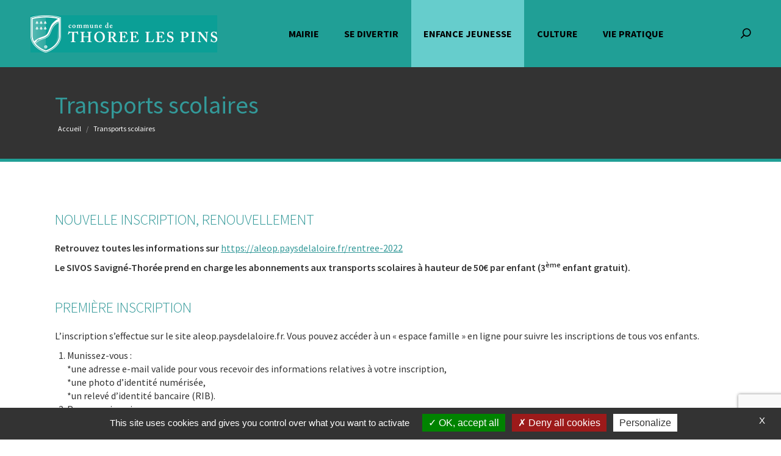

--- FILE ---
content_type: text/html; charset=UTF-8
request_url: https://www.thoree-les-pins.fr/transports-scolaires/
body_size: 29542
content:
<!DOCTYPE html>
<!--[if !(IE 6) | !(IE 7) | !(IE 8)  ]><!-->
<html lang="fr-FR" class="no-js">
<!--<![endif]-->
<head>
	<meta charset="UTF-8" />
				<meta name="viewport" content="width=device-width, initial-scale=1, maximum-scale=1, user-scalable=0"/>
			<meta name="theme-color" content="#209f96"/>	<link rel="profile" href="https://gmpg.org/xfn/11" />
	<meta name='robots' content='index, follow, max-image-preview:large, max-snippet:-1, max-video-preview:-1' />

	<!-- This site is optimized with the Yoast SEO plugin v26.7 - https://yoast.com/wordpress/plugins/seo/ -->
	<title>Transports scolaires - Thorée-les-Pins</title>
	<meta name="description" content="Transports scolaires Thorée-les-Pins" />
	<link rel="canonical" href="https://www.thoree-les-pins.fr/transports-scolaires/" />
	<meta property="og:locale" content="fr_FR" />
	<meta property="og:type" content="article" />
	<meta property="og:title" content="Transports scolaires - Thorée-les-Pins" />
	<meta property="og:description" content="Transports scolaires Thorée-les-Pins" />
	<meta property="og:url" content="https://www.thoree-les-pins.fr/transports-scolaires/" />
	<meta property="og:site_name" content="Thorée-les-Pins" />
	<meta property="article:publisher" content="https://www.facebook.com/profile.php?id=100005065455855" />
	<meta property="article:modified_time" content="2022-04-07T21:31:49+00:00" />
	<meta property="og:image" content="https://thoreelespins.joce-web.fr/wp-content/uploads/2021/11/carte-pass-aleop-300x177.png" />
	<meta name="twitter:card" content="summary_large_image" />
	<meta name="twitter:label1" content="Durée de lecture estimée" />
	<meta name="twitter:data1" content="3 minutes" />
	<script type="application/ld+json" class="yoast-schema-graph">{"@context":"https://schema.org","@graph":[{"@type":"WebPage","@id":"https://www.thoree-les-pins.fr/transports-scolaires/","url":"https://www.thoree-les-pins.fr/transports-scolaires/","name":"Transports scolaires - Thorée-les-Pins","isPartOf":{"@id":"https://www.thoree-les-pins.fr/#website"},"primaryImageOfPage":{"@id":"https://www.thoree-les-pins.fr/transports-scolaires/#primaryimage"},"image":{"@id":"https://www.thoree-les-pins.fr/transports-scolaires/#primaryimage"},"thumbnailUrl":"https://thoreelespins.joce-web.fr/wp-content/uploads/2021/11/carte-pass-aleop-300x177.png","datePublished":"2021-11-10T21:43:21+00:00","dateModified":"2022-04-07T21:31:49+00:00","description":"Transports scolaires Thorée-les-Pins","breadcrumb":{"@id":"https://www.thoree-les-pins.fr/transports-scolaires/#breadcrumb"},"inLanguage":"fr-FR","potentialAction":[{"@type":"ReadAction","target":["https://www.thoree-les-pins.fr/transports-scolaires/"]}]},{"@type":"ImageObject","inLanguage":"fr-FR","@id":"https://www.thoree-les-pins.fr/transports-scolaires/#primaryimage","url":"https://thoreelespins.joce-web.fr/wp-content/uploads/2021/11/carte-pass-aleop-300x177.png","contentUrl":"https://thoreelespins.joce-web.fr/wp-content/uploads/2021/11/carte-pass-aleop-300x177.png"},{"@type":"BreadcrumbList","@id":"https://www.thoree-les-pins.fr/transports-scolaires/#breadcrumb","itemListElement":[{"@type":"ListItem","position":1,"name":"Accueil","item":"https://www.thoree-les-pins.fr/"},{"@type":"ListItem","position":2,"name":"Transports scolaires"}]},{"@type":"WebSite","@id":"https://www.thoree-les-pins.fr/#website","url":"https://www.thoree-les-pins.fr/","name":"Thorée-les-Pins","description":"Site officiel de Thorée-les-Pins","publisher":{"@id":"https://www.thoree-les-pins.fr/#organization"},"potentialAction":[{"@type":"SearchAction","target":{"@type":"EntryPoint","urlTemplate":"https://www.thoree-les-pins.fr/?s={search_term_string}"},"query-input":{"@type":"PropertyValueSpecification","valueRequired":true,"valueName":"search_term_string"}}],"inLanguage":"fr-FR"},{"@type":"Organization","@id":"https://www.thoree-les-pins.fr/#organization","name":"Marie de Thorée-les-Pins","url":"https://www.thoree-les-pins.fr/","logo":{"@type":"ImageObject","inLanguage":"fr-FR","@id":"https://www.thoree-les-pins.fr/#/schema/logo/image/","url":"https://www.thoree-les-pins.fr/wp-content/uploads/2021/10/apple-icon-152x152-1.png","contentUrl":"https://www.thoree-les-pins.fr/wp-content/uploads/2021/10/apple-icon-152x152-1.png","width":152,"height":152,"caption":"Marie de Thorée-les-Pins"},"image":{"@id":"https://www.thoree-les-pins.fr/#/schema/logo/image/"},"sameAs":["https://www.facebook.com/profile.php?id=100005065455855"]}]}</script>
	<!-- / Yoast SEO plugin. -->


<link rel='dns-prefetch' href='//fonts.googleapis.com' />
<link rel="alternate" type="application/rss+xml" title="Thorée-les-Pins &raquo; Flux" href="https://www.thoree-les-pins.fr/feed/" />
<link rel="alternate" type="application/rss+xml" title="Thorée-les-Pins &raquo; Flux des commentaires" href="https://www.thoree-les-pins.fr/comments/feed/" />
<link rel="alternate" title="oEmbed (JSON)" type="application/json+oembed" href="https://www.thoree-les-pins.fr/wp-json/oembed/1.0/embed?url=https%3A%2F%2Fwww.thoree-les-pins.fr%2Ftransports-scolaires%2F" />
<link rel="alternate" title="oEmbed (XML)" type="text/xml+oembed" href="https://www.thoree-les-pins.fr/wp-json/oembed/1.0/embed?url=https%3A%2F%2Fwww.thoree-les-pins.fr%2Ftransports-scolaires%2F&#038;format=xml" />
		<!-- This site uses the Google Analytics by MonsterInsights plugin v9.11.1 - Using Analytics tracking - https://www.monsterinsights.com/ -->
							<script src="//www.googletagmanager.com/gtag/js?id=G-EXVQQY0CB7"  data-cfasync="false" data-wpfc-render="false" async></script>
			<script data-cfasync="false" data-wpfc-render="false">
				var mi_version = '9.11.1';
				var mi_track_user = true;
				var mi_no_track_reason = '';
								var MonsterInsightsDefaultLocations = {"page_location":"https:\/\/www.thoree-les-pins.fr\/transports-scolaires\/"};
								if ( typeof MonsterInsightsPrivacyGuardFilter === 'function' ) {
					var MonsterInsightsLocations = (typeof MonsterInsightsExcludeQuery === 'object') ? MonsterInsightsPrivacyGuardFilter( MonsterInsightsExcludeQuery ) : MonsterInsightsPrivacyGuardFilter( MonsterInsightsDefaultLocations );
				} else {
					var MonsterInsightsLocations = (typeof MonsterInsightsExcludeQuery === 'object') ? MonsterInsightsExcludeQuery : MonsterInsightsDefaultLocations;
				}

								var disableStrs = [
										'ga-disable-G-EXVQQY0CB7',
									];

				/* Function to detect opted out users */
				function __gtagTrackerIsOptedOut() {
					for (var index = 0; index < disableStrs.length; index++) {
						if (document.cookie.indexOf(disableStrs[index] + '=true') > -1) {
							return true;
						}
					}

					return false;
				}

				/* Disable tracking if the opt-out cookie exists. */
				if (__gtagTrackerIsOptedOut()) {
					for (var index = 0; index < disableStrs.length; index++) {
						window[disableStrs[index]] = true;
					}
				}

				/* Opt-out function */
				function __gtagTrackerOptout() {
					for (var index = 0; index < disableStrs.length; index++) {
						document.cookie = disableStrs[index] + '=true; expires=Thu, 31 Dec 2099 23:59:59 UTC; path=/';
						window[disableStrs[index]] = true;
					}
				}

				if ('undefined' === typeof gaOptout) {
					function gaOptout() {
						__gtagTrackerOptout();
					}
				}
								window.dataLayer = window.dataLayer || [];

				window.MonsterInsightsDualTracker = {
					helpers: {},
					trackers: {},
				};
				if (mi_track_user) {
					function __gtagDataLayer() {
						dataLayer.push(arguments);
					}

					function __gtagTracker(type, name, parameters) {
						if (!parameters) {
							parameters = {};
						}

						if (parameters.send_to) {
							__gtagDataLayer.apply(null, arguments);
							return;
						}

						if (type === 'event') {
														parameters.send_to = monsterinsights_frontend.v4_id;
							var hookName = name;
							if (typeof parameters['event_category'] !== 'undefined') {
								hookName = parameters['event_category'] + ':' + name;
							}

							if (typeof MonsterInsightsDualTracker.trackers[hookName] !== 'undefined') {
								MonsterInsightsDualTracker.trackers[hookName](parameters);
							} else {
								__gtagDataLayer('event', name, parameters);
							}
							
						} else {
							__gtagDataLayer.apply(null, arguments);
						}
					}

					__gtagTracker('js', new Date());
					__gtagTracker('set', {
						'developer_id.dZGIzZG': true,
											});
					if ( MonsterInsightsLocations.page_location ) {
						__gtagTracker('set', MonsterInsightsLocations);
					}
										__gtagTracker('config', 'G-EXVQQY0CB7', {"forceSSL":"true","link_attribution":"true"} );
										window.gtag = __gtagTracker;										(function () {
						/* https://developers.google.com/analytics/devguides/collection/analyticsjs/ */
						/* ga and __gaTracker compatibility shim. */
						var noopfn = function () {
							return null;
						};
						var newtracker = function () {
							return new Tracker();
						};
						var Tracker = function () {
							return null;
						};
						var p = Tracker.prototype;
						p.get = noopfn;
						p.set = noopfn;
						p.send = function () {
							var args = Array.prototype.slice.call(arguments);
							args.unshift('send');
							__gaTracker.apply(null, args);
						};
						var __gaTracker = function () {
							var len = arguments.length;
							if (len === 0) {
								return;
							}
							var f = arguments[len - 1];
							if (typeof f !== 'object' || f === null || typeof f.hitCallback !== 'function') {
								if ('send' === arguments[0]) {
									var hitConverted, hitObject = false, action;
									if ('event' === arguments[1]) {
										if ('undefined' !== typeof arguments[3]) {
											hitObject = {
												'eventAction': arguments[3],
												'eventCategory': arguments[2],
												'eventLabel': arguments[4],
												'value': arguments[5] ? arguments[5] : 1,
											}
										}
									}
									if ('pageview' === arguments[1]) {
										if ('undefined' !== typeof arguments[2]) {
											hitObject = {
												'eventAction': 'page_view',
												'page_path': arguments[2],
											}
										}
									}
									if (typeof arguments[2] === 'object') {
										hitObject = arguments[2];
									}
									if (typeof arguments[5] === 'object') {
										Object.assign(hitObject, arguments[5]);
									}
									if ('undefined' !== typeof arguments[1].hitType) {
										hitObject = arguments[1];
										if ('pageview' === hitObject.hitType) {
											hitObject.eventAction = 'page_view';
										}
									}
									if (hitObject) {
										action = 'timing' === arguments[1].hitType ? 'timing_complete' : hitObject.eventAction;
										hitConverted = mapArgs(hitObject);
										__gtagTracker('event', action, hitConverted);
									}
								}
								return;
							}

							function mapArgs(args) {
								var arg, hit = {};
								var gaMap = {
									'eventCategory': 'event_category',
									'eventAction': 'event_action',
									'eventLabel': 'event_label',
									'eventValue': 'event_value',
									'nonInteraction': 'non_interaction',
									'timingCategory': 'event_category',
									'timingVar': 'name',
									'timingValue': 'value',
									'timingLabel': 'event_label',
									'page': 'page_path',
									'location': 'page_location',
									'title': 'page_title',
									'referrer' : 'page_referrer',
								};
								for (arg in args) {
																		if (!(!args.hasOwnProperty(arg) || !gaMap.hasOwnProperty(arg))) {
										hit[gaMap[arg]] = args[arg];
									} else {
										hit[arg] = args[arg];
									}
								}
								return hit;
							}

							try {
								f.hitCallback();
							} catch (ex) {
							}
						};
						__gaTracker.create = newtracker;
						__gaTracker.getByName = newtracker;
						__gaTracker.getAll = function () {
							return [];
						};
						__gaTracker.remove = noopfn;
						__gaTracker.loaded = true;
						window['__gaTracker'] = __gaTracker;
					})();
									} else {
										console.log("");
					(function () {
						function __gtagTracker() {
							return null;
						}

						window['__gtagTracker'] = __gtagTracker;
						window['gtag'] = __gtagTracker;
					})();
									}
			</script>
							<!-- / Google Analytics by MonsterInsights -->
		<style id='wp-img-auto-sizes-contain-inline-css'>
img:is([sizes=auto i],[sizes^="auto," i]){contain-intrinsic-size:3000px 1500px}
/*# sourceURL=wp-img-auto-sizes-contain-inline-css */
</style>
<link rel='stylesheet' id='mec-select2-style-css' href='https://www.thoree-les-pins.fr/wp-content/plugins/modern-events-calendar-lite/assets/packages/select2/select2.min.css?ver=6.5.7' media='all' />
<link rel='stylesheet' id='mec-font-icons-css' href='https://www.thoree-les-pins.fr/wp-content/plugins/modern-events-calendar-lite/assets/css/iconfonts.css?ver=6.9' media='all' />
<link rel='stylesheet' id='mec-frontend-style-css' href='https://www.thoree-les-pins.fr/wp-content/plugins/modern-events-calendar-lite/assets/css/frontend.min.css?ver=6.5.7' media='all' />
<link rel='stylesheet' id='mec-tooltip-style-css' href='https://www.thoree-les-pins.fr/wp-content/plugins/modern-events-calendar-lite/assets/packages/tooltip/tooltip.css?ver=6.9' media='all' />
<link rel='stylesheet' id='mec-tooltip-shadow-style-css' href='https://www.thoree-les-pins.fr/wp-content/plugins/modern-events-calendar-lite/assets/packages/tooltip/tooltipster-sideTip-shadow.min.css?ver=6.9' media='all' />
<link rel='stylesheet' id='featherlight-css' href='https://www.thoree-les-pins.fr/wp-content/plugins/modern-events-calendar-lite/assets/packages/featherlight/featherlight.css?ver=6.9' media='all' />
<link rel='stylesheet' id='mec-lity-style-css' href='https://www.thoree-les-pins.fr/wp-content/plugins/modern-events-calendar-lite/assets/packages/lity/lity.min.css?ver=6.9' media='all' />
<link rel='stylesheet' id='mec-general-calendar-style-css' href='https://www.thoree-les-pins.fr/wp-content/plugins/modern-events-calendar-lite/assets/css/mec-general-calendar.css?ver=6.9' media='all' />
<style id='wp-emoji-styles-inline-css'>

	img.wp-smiley, img.emoji {
		display: inline !important;
		border: none !important;
		box-shadow: none !important;
		height: 1em !important;
		width: 1em !important;
		margin: 0 0.07em !important;
		vertical-align: -0.1em !important;
		background: none !important;
		padding: 0 !important;
	}
/*# sourceURL=wp-emoji-styles-inline-css */
</style>
<style id='wp-block-library-inline-css'>
:root{--wp-block-synced-color:#7a00df;--wp-block-synced-color--rgb:122,0,223;--wp-bound-block-color:var(--wp-block-synced-color);--wp-editor-canvas-background:#ddd;--wp-admin-theme-color:#007cba;--wp-admin-theme-color--rgb:0,124,186;--wp-admin-theme-color-darker-10:#006ba1;--wp-admin-theme-color-darker-10--rgb:0,107,160.5;--wp-admin-theme-color-darker-20:#005a87;--wp-admin-theme-color-darker-20--rgb:0,90,135;--wp-admin-border-width-focus:2px}@media (min-resolution:192dpi){:root{--wp-admin-border-width-focus:1.5px}}.wp-element-button{cursor:pointer}:root .has-very-light-gray-background-color{background-color:#eee}:root .has-very-dark-gray-background-color{background-color:#313131}:root .has-very-light-gray-color{color:#eee}:root .has-very-dark-gray-color{color:#313131}:root .has-vivid-green-cyan-to-vivid-cyan-blue-gradient-background{background:linear-gradient(135deg,#00d084,#0693e3)}:root .has-purple-crush-gradient-background{background:linear-gradient(135deg,#34e2e4,#4721fb 50%,#ab1dfe)}:root .has-hazy-dawn-gradient-background{background:linear-gradient(135deg,#faaca8,#dad0ec)}:root .has-subdued-olive-gradient-background{background:linear-gradient(135deg,#fafae1,#67a671)}:root .has-atomic-cream-gradient-background{background:linear-gradient(135deg,#fdd79a,#004a59)}:root .has-nightshade-gradient-background{background:linear-gradient(135deg,#330968,#31cdcf)}:root .has-midnight-gradient-background{background:linear-gradient(135deg,#020381,#2874fc)}:root{--wp--preset--font-size--normal:16px;--wp--preset--font-size--huge:42px}.has-regular-font-size{font-size:1em}.has-larger-font-size{font-size:2.625em}.has-normal-font-size{font-size:var(--wp--preset--font-size--normal)}.has-huge-font-size{font-size:var(--wp--preset--font-size--huge)}.has-text-align-center{text-align:center}.has-text-align-left{text-align:left}.has-text-align-right{text-align:right}.has-fit-text{white-space:nowrap!important}#end-resizable-editor-section{display:none}.aligncenter{clear:both}.items-justified-left{justify-content:flex-start}.items-justified-center{justify-content:center}.items-justified-right{justify-content:flex-end}.items-justified-space-between{justify-content:space-between}.screen-reader-text{border:0;clip-path:inset(50%);height:1px;margin:-1px;overflow:hidden;padding:0;position:absolute;width:1px;word-wrap:normal!important}.screen-reader-text:focus{background-color:#ddd;clip-path:none;color:#444;display:block;font-size:1em;height:auto;left:5px;line-height:normal;padding:15px 23px 14px;text-decoration:none;top:5px;width:auto;z-index:100000}html :where(.has-border-color){border-style:solid}html :where([style*=border-top-color]){border-top-style:solid}html :where([style*=border-right-color]){border-right-style:solid}html :where([style*=border-bottom-color]){border-bottom-style:solid}html :where([style*=border-left-color]){border-left-style:solid}html :where([style*=border-width]){border-style:solid}html :where([style*=border-top-width]){border-top-style:solid}html :where([style*=border-right-width]){border-right-style:solid}html :where([style*=border-bottom-width]){border-bottom-style:solid}html :where([style*=border-left-width]){border-left-style:solid}html :where(img[class*=wp-image-]){height:auto;max-width:100%}:where(figure){margin:0 0 1em}html :where(.is-position-sticky){--wp-admin--admin-bar--position-offset:var(--wp-admin--admin-bar--height,0px)}@media screen and (max-width:600px){html :where(.is-position-sticky){--wp-admin--admin-bar--position-offset:0px}}

/*# sourceURL=wp-block-library-inline-css */
</style><style id='wp-block-heading-inline-css'>
h1:where(.wp-block-heading).has-background,h2:where(.wp-block-heading).has-background,h3:where(.wp-block-heading).has-background,h4:where(.wp-block-heading).has-background,h5:where(.wp-block-heading).has-background,h6:where(.wp-block-heading).has-background{padding:1.25em 2.375em}h1.has-text-align-left[style*=writing-mode]:where([style*=vertical-lr]),h1.has-text-align-right[style*=writing-mode]:where([style*=vertical-rl]),h2.has-text-align-left[style*=writing-mode]:where([style*=vertical-lr]),h2.has-text-align-right[style*=writing-mode]:where([style*=vertical-rl]),h3.has-text-align-left[style*=writing-mode]:where([style*=vertical-lr]),h3.has-text-align-right[style*=writing-mode]:where([style*=vertical-rl]),h4.has-text-align-left[style*=writing-mode]:where([style*=vertical-lr]),h4.has-text-align-right[style*=writing-mode]:where([style*=vertical-rl]),h5.has-text-align-left[style*=writing-mode]:where([style*=vertical-lr]),h5.has-text-align-right[style*=writing-mode]:where([style*=vertical-rl]),h6.has-text-align-left[style*=writing-mode]:where([style*=vertical-lr]),h6.has-text-align-right[style*=writing-mode]:where([style*=vertical-rl]){rotate:180deg}
/*# sourceURL=https://www.thoree-les-pins.fr/wp-includes/blocks/heading/style.min.css */
</style>
<style id='wp-block-columns-inline-css'>
.wp-block-columns{box-sizing:border-box;display:flex;flex-wrap:wrap!important}@media (min-width:782px){.wp-block-columns{flex-wrap:nowrap!important}}.wp-block-columns{align-items:normal!important}.wp-block-columns.are-vertically-aligned-top{align-items:flex-start}.wp-block-columns.are-vertically-aligned-center{align-items:center}.wp-block-columns.are-vertically-aligned-bottom{align-items:flex-end}@media (max-width:781px){.wp-block-columns:not(.is-not-stacked-on-mobile)>.wp-block-column{flex-basis:100%!important}}@media (min-width:782px){.wp-block-columns:not(.is-not-stacked-on-mobile)>.wp-block-column{flex-basis:0;flex-grow:1}.wp-block-columns:not(.is-not-stacked-on-mobile)>.wp-block-column[style*=flex-basis]{flex-grow:0}}.wp-block-columns.is-not-stacked-on-mobile{flex-wrap:nowrap!important}.wp-block-columns.is-not-stacked-on-mobile>.wp-block-column{flex-basis:0;flex-grow:1}.wp-block-columns.is-not-stacked-on-mobile>.wp-block-column[style*=flex-basis]{flex-grow:0}:where(.wp-block-columns){margin-bottom:1.75em}:where(.wp-block-columns.has-background){padding:1.25em 2.375em}.wp-block-column{flex-grow:1;min-width:0;overflow-wrap:break-word;word-break:break-word}.wp-block-column.is-vertically-aligned-top{align-self:flex-start}.wp-block-column.is-vertically-aligned-center{align-self:center}.wp-block-column.is-vertically-aligned-bottom{align-self:flex-end}.wp-block-column.is-vertically-aligned-stretch{align-self:stretch}.wp-block-column.is-vertically-aligned-bottom,.wp-block-column.is-vertically-aligned-center,.wp-block-column.is-vertically-aligned-top{width:100%}
/*# sourceURL=https://www.thoree-les-pins.fr/wp-includes/blocks/columns/style.min.css */
</style>
<style id='wp-block-group-inline-css'>
.wp-block-group{box-sizing:border-box}:where(.wp-block-group.wp-block-group-is-layout-constrained){position:relative}
/*# sourceURL=https://www.thoree-les-pins.fr/wp-includes/blocks/group/style.min.css */
</style>
<style id='wp-block-group-theme-inline-css'>
:where(.wp-block-group.has-background){padding:1.25em 2.375em}
/*# sourceURL=https://www.thoree-les-pins.fr/wp-includes/blocks/group/theme.min.css */
</style>
<style id='wp-block-paragraph-inline-css'>
.is-small-text{font-size:.875em}.is-regular-text{font-size:1em}.is-large-text{font-size:2.25em}.is-larger-text{font-size:3em}.has-drop-cap:not(:focus):first-letter{float:left;font-size:8.4em;font-style:normal;font-weight:100;line-height:.68;margin:.05em .1em 0 0;text-transform:uppercase}body.rtl .has-drop-cap:not(:focus):first-letter{float:none;margin-left:.1em}p.has-drop-cap.has-background{overflow:hidden}:root :where(p.has-background){padding:1.25em 2.375em}:where(p.has-text-color:not(.has-link-color)) a{color:inherit}p.has-text-align-left[style*="writing-mode:vertical-lr"],p.has-text-align-right[style*="writing-mode:vertical-rl"]{rotate:180deg}
/*# sourceURL=https://www.thoree-les-pins.fr/wp-includes/blocks/paragraph/style.min.css */
</style>
<style id='wp-block-social-links-inline-css'>
.wp-block-social-links{background:none;box-sizing:border-box;margin-left:0;padding-left:0;padding-right:0;text-indent:0}.wp-block-social-links .wp-social-link a,.wp-block-social-links .wp-social-link a:hover{border-bottom:0;box-shadow:none;text-decoration:none}.wp-block-social-links .wp-social-link svg{height:1em;width:1em}.wp-block-social-links .wp-social-link span:not(.screen-reader-text){font-size:.65em;margin-left:.5em;margin-right:.5em}.wp-block-social-links.has-small-icon-size{font-size:16px}.wp-block-social-links,.wp-block-social-links.has-normal-icon-size{font-size:24px}.wp-block-social-links.has-large-icon-size{font-size:36px}.wp-block-social-links.has-huge-icon-size{font-size:48px}.wp-block-social-links.aligncenter{display:flex;justify-content:center}.wp-block-social-links.alignright{justify-content:flex-end}.wp-block-social-link{border-radius:9999px;display:block}@media not (prefers-reduced-motion){.wp-block-social-link{transition:transform .1s ease}}.wp-block-social-link{height:auto}.wp-block-social-link a{align-items:center;display:flex;line-height:0}.wp-block-social-link:hover{transform:scale(1.1)}.wp-block-social-links .wp-block-social-link.wp-social-link{display:inline-block;margin:0;padding:0}.wp-block-social-links .wp-block-social-link.wp-social-link .wp-block-social-link-anchor,.wp-block-social-links .wp-block-social-link.wp-social-link .wp-block-social-link-anchor svg,.wp-block-social-links .wp-block-social-link.wp-social-link .wp-block-social-link-anchor:active,.wp-block-social-links .wp-block-social-link.wp-social-link .wp-block-social-link-anchor:hover,.wp-block-social-links .wp-block-social-link.wp-social-link .wp-block-social-link-anchor:visited{color:currentColor;fill:currentColor}:where(.wp-block-social-links:not(.is-style-logos-only)) .wp-social-link{background-color:#f0f0f0;color:#444}:where(.wp-block-social-links:not(.is-style-logos-only)) .wp-social-link-amazon{background-color:#f90;color:#fff}:where(.wp-block-social-links:not(.is-style-logos-only)) .wp-social-link-bandcamp{background-color:#1ea0c3;color:#fff}:where(.wp-block-social-links:not(.is-style-logos-only)) .wp-social-link-behance{background-color:#0757fe;color:#fff}:where(.wp-block-social-links:not(.is-style-logos-only)) .wp-social-link-bluesky{background-color:#0a7aff;color:#fff}:where(.wp-block-social-links:not(.is-style-logos-only)) .wp-social-link-codepen{background-color:#1e1f26;color:#fff}:where(.wp-block-social-links:not(.is-style-logos-only)) .wp-social-link-deviantart{background-color:#02e49b;color:#fff}:where(.wp-block-social-links:not(.is-style-logos-only)) .wp-social-link-discord{background-color:#5865f2;color:#fff}:where(.wp-block-social-links:not(.is-style-logos-only)) .wp-social-link-dribbble{background-color:#e94c89;color:#fff}:where(.wp-block-social-links:not(.is-style-logos-only)) .wp-social-link-dropbox{background-color:#4280ff;color:#fff}:where(.wp-block-social-links:not(.is-style-logos-only)) .wp-social-link-etsy{background-color:#f45800;color:#fff}:where(.wp-block-social-links:not(.is-style-logos-only)) .wp-social-link-facebook{background-color:#0866ff;color:#fff}:where(.wp-block-social-links:not(.is-style-logos-only)) .wp-social-link-fivehundredpx{background-color:#000;color:#fff}:where(.wp-block-social-links:not(.is-style-logos-only)) .wp-social-link-flickr{background-color:#0461dd;color:#fff}:where(.wp-block-social-links:not(.is-style-logos-only)) .wp-social-link-foursquare{background-color:#e65678;color:#fff}:where(.wp-block-social-links:not(.is-style-logos-only)) .wp-social-link-github{background-color:#24292d;color:#fff}:where(.wp-block-social-links:not(.is-style-logos-only)) .wp-social-link-goodreads{background-color:#eceadd;color:#382110}:where(.wp-block-social-links:not(.is-style-logos-only)) .wp-social-link-google{background-color:#ea4434;color:#fff}:where(.wp-block-social-links:not(.is-style-logos-only)) .wp-social-link-gravatar{background-color:#1d4fc4;color:#fff}:where(.wp-block-social-links:not(.is-style-logos-only)) .wp-social-link-instagram{background-color:#f00075;color:#fff}:where(.wp-block-social-links:not(.is-style-logos-only)) .wp-social-link-lastfm{background-color:#e21b24;color:#fff}:where(.wp-block-social-links:not(.is-style-logos-only)) .wp-social-link-linkedin{background-color:#0d66c2;color:#fff}:where(.wp-block-social-links:not(.is-style-logos-only)) .wp-social-link-mastodon{background-color:#3288d4;color:#fff}:where(.wp-block-social-links:not(.is-style-logos-only)) .wp-social-link-medium{background-color:#000;color:#fff}:where(.wp-block-social-links:not(.is-style-logos-only)) .wp-social-link-meetup{background-color:#f6405f;color:#fff}:where(.wp-block-social-links:not(.is-style-logos-only)) .wp-social-link-patreon{background-color:#000;color:#fff}:where(.wp-block-social-links:not(.is-style-logos-only)) .wp-social-link-pinterest{background-color:#e60122;color:#fff}:where(.wp-block-social-links:not(.is-style-logos-only)) .wp-social-link-pocket{background-color:#ef4155;color:#fff}:where(.wp-block-social-links:not(.is-style-logos-only)) .wp-social-link-reddit{background-color:#ff4500;color:#fff}:where(.wp-block-social-links:not(.is-style-logos-only)) .wp-social-link-skype{background-color:#0478d7;color:#fff}:where(.wp-block-social-links:not(.is-style-logos-only)) .wp-social-link-snapchat{background-color:#fefc00;color:#fff;stroke:#000}:where(.wp-block-social-links:not(.is-style-logos-only)) .wp-social-link-soundcloud{background-color:#ff5600;color:#fff}:where(.wp-block-social-links:not(.is-style-logos-only)) .wp-social-link-spotify{background-color:#1bd760;color:#fff}:where(.wp-block-social-links:not(.is-style-logos-only)) .wp-social-link-telegram{background-color:#2aabee;color:#fff}:where(.wp-block-social-links:not(.is-style-logos-only)) .wp-social-link-threads{background-color:#000;color:#fff}:where(.wp-block-social-links:not(.is-style-logos-only)) .wp-social-link-tiktok{background-color:#000;color:#fff}:where(.wp-block-social-links:not(.is-style-logos-only)) .wp-social-link-tumblr{background-color:#011835;color:#fff}:where(.wp-block-social-links:not(.is-style-logos-only)) .wp-social-link-twitch{background-color:#6440a4;color:#fff}:where(.wp-block-social-links:not(.is-style-logos-only)) .wp-social-link-twitter{background-color:#1da1f2;color:#fff}:where(.wp-block-social-links:not(.is-style-logos-only)) .wp-social-link-vimeo{background-color:#1eb7ea;color:#fff}:where(.wp-block-social-links:not(.is-style-logos-only)) .wp-social-link-vk{background-color:#4680c2;color:#fff}:where(.wp-block-social-links:not(.is-style-logos-only)) .wp-social-link-wordpress{background-color:#3499cd;color:#fff}:where(.wp-block-social-links:not(.is-style-logos-only)) .wp-social-link-whatsapp{background-color:#25d366;color:#fff}:where(.wp-block-social-links:not(.is-style-logos-only)) .wp-social-link-x{background-color:#000;color:#fff}:where(.wp-block-social-links:not(.is-style-logos-only)) .wp-social-link-yelp{background-color:#d32422;color:#fff}:where(.wp-block-social-links:not(.is-style-logos-only)) .wp-social-link-youtube{background-color:red;color:#fff}:where(.wp-block-social-links.is-style-logos-only) .wp-social-link{background:none}:where(.wp-block-social-links.is-style-logos-only) .wp-social-link svg{height:1.25em;width:1.25em}:where(.wp-block-social-links.is-style-logos-only) .wp-social-link-amazon{color:#f90}:where(.wp-block-social-links.is-style-logos-only) .wp-social-link-bandcamp{color:#1ea0c3}:where(.wp-block-social-links.is-style-logos-only) .wp-social-link-behance{color:#0757fe}:where(.wp-block-social-links.is-style-logos-only) .wp-social-link-bluesky{color:#0a7aff}:where(.wp-block-social-links.is-style-logos-only) .wp-social-link-codepen{color:#1e1f26}:where(.wp-block-social-links.is-style-logos-only) .wp-social-link-deviantart{color:#02e49b}:where(.wp-block-social-links.is-style-logos-only) .wp-social-link-discord{color:#5865f2}:where(.wp-block-social-links.is-style-logos-only) .wp-social-link-dribbble{color:#e94c89}:where(.wp-block-social-links.is-style-logos-only) .wp-social-link-dropbox{color:#4280ff}:where(.wp-block-social-links.is-style-logos-only) .wp-social-link-etsy{color:#f45800}:where(.wp-block-social-links.is-style-logos-only) .wp-social-link-facebook{color:#0866ff}:where(.wp-block-social-links.is-style-logos-only) .wp-social-link-fivehundredpx{color:#000}:where(.wp-block-social-links.is-style-logos-only) .wp-social-link-flickr{color:#0461dd}:where(.wp-block-social-links.is-style-logos-only) .wp-social-link-foursquare{color:#e65678}:where(.wp-block-social-links.is-style-logos-only) .wp-social-link-github{color:#24292d}:where(.wp-block-social-links.is-style-logos-only) .wp-social-link-goodreads{color:#382110}:where(.wp-block-social-links.is-style-logos-only) .wp-social-link-google{color:#ea4434}:where(.wp-block-social-links.is-style-logos-only) .wp-social-link-gravatar{color:#1d4fc4}:where(.wp-block-social-links.is-style-logos-only) .wp-social-link-instagram{color:#f00075}:where(.wp-block-social-links.is-style-logos-only) .wp-social-link-lastfm{color:#e21b24}:where(.wp-block-social-links.is-style-logos-only) .wp-social-link-linkedin{color:#0d66c2}:where(.wp-block-social-links.is-style-logos-only) .wp-social-link-mastodon{color:#3288d4}:where(.wp-block-social-links.is-style-logos-only) .wp-social-link-medium{color:#000}:where(.wp-block-social-links.is-style-logos-only) .wp-social-link-meetup{color:#f6405f}:where(.wp-block-social-links.is-style-logos-only) .wp-social-link-patreon{color:#000}:where(.wp-block-social-links.is-style-logos-only) .wp-social-link-pinterest{color:#e60122}:where(.wp-block-social-links.is-style-logos-only) .wp-social-link-pocket{color:#ef4155}:where(.wp-block-social-links.is-style-logos-only) .wp-social-link-reddit{color:#ff4500}:where(.wp-block-social-links.is-style-logos-only) .wp-social-link-skype{color:#0478d7}:where(.wp-block-social-links.is-style-logos-only) .wp-social-link-snapchat{color:#fff;stroke:#000}:where(.wp-block-social-links.is-style-logos-only) .wp-social-link-soundcloud{color:#ff5600}:where(.wp-block-social-links.is-style-logos-only) .wp-social-link-spotify{color:#1bd760}:where(.wp-block-social-links.is-style-logos-only) .wp-social-link-telegram{color:#2aabee}:where(.wp-block-social-links.is-style-logos-only) .wp-social-link-threads{color:#000}:where(.wp-block-social-links.is-style-logos-only) .wp-social-link-tiktok{color:#000}:where(.wp-block-social-links.is-style-logos-only) .wp-social-link-tumblr{color:#011835}:where(.wp-block-social-links.is-style-logos-only) .wp-social-link-twitch{color:#6440a4}:where(.wp-block-social-links.is-style-logos-only) .wp-social-link-twitter{color:#1da1f2}:where(.wp-block-social-links.is-style-logos-only) .wp-social-link-vimeo{color:#1eb7ea}:where(.wp-block-social-links.is-style-logos-only) .wp-social-link-vk{color:#4680c2}:where(.wp-block-social-links.is-style-logos-only) .wp-social-link-whatsapp{color:#25d366}:where(.wp-block-social-links.is-style-logos-only) .wp-social-link-wordpress{color:#3499cd}:where(.wp-block-social-links.is-style-logos-only) .wp-social-link-x{color:#000}:where(.wp-block-social-links.is-style-logos-only) .wp-social-link-yelp{color:#d32422}:where(.wp-block-social-links.is-style-logos-only) .wp-social-link-youtube{color:red}.wp-block-social-links.is-style-pill-shape .wp-social-link{width:auto}:root :where(.wp-block-social-links .wp-social-link a){padding:.25em}:root :where(.wp-block-social-links.is-style-logos-only .wp-social-link a){padding:0}:root :where(.wp-block-social-links.is-style-pill-shape .wp-social-link a){padding-left:.6666666667em;padding-right:.6666666667em}.wp-block-social-links:not(.has-icon-color):not(.has-icon-background-color) .wp-social-link-snapchat .wp-block-social-link-label{color:#000}
/*# sourceURL=https://www.thoree-les-pins.fr/wp-includes/blocks/social-links/style.min.css */
</style>
<style id='wp-block-spacer-inline-css'>
.wp-block-spacer{clear:both}
/*# sourceURL=https://www.thoree-les-pins.fr/wp-includes/blocks/spacer/style.min.css */
</style>
<style id='global-styles-inline-css'>
:root{--wp--preset--aspect-ratio--square: 1;--wp--preset--aspect-ratio--4-3: 4/3;--wp--preset--aspect-ratio--3-4: 3/4;--wp--preset--aspect-ratio--3-2: 3/2;--wp--preset--aspect-ratio--2-3: 2/3;--wp--preset--aspect-ratio--16-9: 16/9;--wp--preset--aspect-ratio--9-16: 9/16;--wp--preset--color--black: #000000;--wp--preset--color--cyan-bluish-gray: #abb8c3;--wp--preset--color--white: #FFF;--wp--preset--color--pale-pink: #f78da7;--wp--preset--color--vivid-red: #cf2e2e;--wp--preset--color--luminous-vivid-orange: #ff6900;--wp--preset--color--luminous-vivid-amber: #fcb900;--wp--preset--color--light-green-cyan: #7bdcb5;--wp--preset--color--vivid-green-cyan: #00d084;--wp--preset--color--pale-cyan-blue: #8ed1fc;--wp--preset--color--vivid-cyan-blue: #0693e3;--wp--preset--color--vivid-purple: #9b51e0;--wp--preset--color--accent: #209f96;--wp--preset--color--dark-gray: #111;--wp--preset--color--light-gray: #767676;--wp--preset--gradient--vivid-cyan-blue-to-vivid-purple: linear-gradient(135deg,rgb(6,147,227) 0%,rgb(155,81,224) 100%);--wp--preset--gradient--light-green-cyan-to-vivid-green-cyan: linear-gradient(135deg,rgb(122,220,180) 0%,rgb(0,208,130) 100%);--wp--preset--gradient--luminous-vivid-amber-to-luminous-vivid-orange: linear-gradient(135deg,rgb(252,185,0) 0%,rgb(255,105,0) 100%);--wp--preset--gradient--luminous-vivid-orange-to-vivid-red: linear-gradient(135deg,rgb(255,105,0) 0%,rgb(207,46,46) 100%);--wp--preset--gradient--very-light-gray-to-cyan-bluish-gray: linear-gradient(135deg,rgb(238,238,238) 0%,rgb(169,184,195) 100%);--wp--preset--gradient--cool-to-warm-spectrum: linear-gradient(135deg,rgb(74,234,220) 0%,rgb(151,120,209) 20%,rgb(207,42,186) 40%,rgb(238,44,130) 60%,rgb(251,105,98) 80%,rgb(254,248,76) 100%);--wp--preset--gradient--blush-light-purple: linear-gradient(135deg,rgb(255,206,236) 0%,rgb(152,150,240) 100%);--wp--preset--gradient--blush-bordeaux: linear-gradient(135deg,rgb(254,205,165) 0%,rgb(254,45,45) 50%,rgb(107,0,62) 100%);--wp--preset--gradient--luminous-dusk: linear-gradient(135deg,rgb(255,203,112) 0%,rgb(199,81,192) 50%,rgb(65,88,208) 100%);--wp--preset--gradient--pale-ocean: linear-gradient(135deg,rgb(255,245,203) 0%,rgb(182,227,212) 50%,rgb(51,167,181) 100%);--wp--preset--gradient--electric-grass: linear-gradient(135deg,rgb(202,248,128) 0%,rgb(113,206,126) 100%);--wp--preset--gradient--midnight: linear-gradient(135deg,rgb(2,3,129) 0%,rgb(40,116,252) 100%);--wp--preset--font-size--small: 13px;--wp--preset--font-size--medium: 20px;--wp--preset--font-size--large: 36px;--wp--preset--font-size--x-large: 42px;--wp--preset--spacing--20: 0.44rem;--wp--preset--spacing--30: 0.67rem;--wp--preset--spacing--40: 1rem;--wp--preset--spacing--50: 1.5rem;--wp--preset--spacing--60: 2.25rem;--wp--preset--spacing--70: 3.38rem;--wp--preset--spacing--80: 5.06rem;--wp--preset--shadow--natural: 6px 6px 9px rgba(0, 0, 0, 0.2);--wp--preset--shadow--deep: 12px 12px 50px rgba(0, 0, 0, 0.4);--wp--preset--shadow--sharp: 6px 6px 0px rgba(0, 0, 0, 0.2);--wp--preset--shadow--outlined: 6px 6px 0px -3px rgb(255, 255, 255), 6px 6px rgb(0, 0, 0);--wp--preset--shadow--crisp: 6px 6px 0px rgb(0, 0, 0);}:where(.is-layout-flex){gap: 0.5em;}:where(.is-layout-grid){gap: 0.5em;}body .is-layout-flex{display: flex;}.is-layout-flex{flex-wrap: wrap;align-items: center;}.is-layout-flex > :is(*, div){margin: 0;}body .is-layout-grid{display: grid;}.is-layout-grid > :is(*, div){margin: 0;}:where(.wp-block-columns.is-layout-flex){gap: 2em;}:where(.wp-block-columns.is-layout-grid){gap: 2em;}:where(.wp-block-post-template.is-layout-flex){gap: 1.25em;}:where(.wp-block-post-template.is-layout-grid){gap: 1.25em;}.has-black-color{color: var(--wp--preset--color--black) !important;}.has-cyan-bluish-gray-color{color: var(--wp--preset--color--cyan-bluish-gray) !important;}.has-white-color{color: var(--wp--preset--color--white) !important;}.has-pale-pink-color{color: var(--wp--preset--color--pale-pink) !important;}.has-vivid-red-color{color: var(--wp--preset--color--vivid-red) !important;}.has-luminous-vivid-orange-color{color: var(--wp--preset--color--luminous-vivid-orange) !important;}.has-luminous-vivid-amber-color{color: var(--wp--preset--color--luminous-vivid-amber) !important;}.has-light-green-cyan-color{color: var(--wp--preset--color--light-green-cyan) !important;}.has-vivid-green-cyan-color{color: var(--wp--preset--color--vivid-green-cyan) !important;}.has-pale-cyan-blue-color{color: var(--wp--preset--color--pale-cyan-blue) !important;}.has-vivid-cyan-blue-color{color: var(--wp--preset--color--vivid-cyan-blue) !important;}.has-vivid-purple-color{color: var(--wp--preset--color--vivid-purple) !important;}.has-black-background-color{background-color: var(--wp--preset--color--black) !important;}.has-cyan-bluish-gray-background-color{background-color: var(--wp--preset--color--cyan-bluish-gray) !important;}.has-white-background-color{background-color: var(--wp--preset--color--white) !important;}.has-pale-pink-background-color{background-color: var(--wp--preset--color--pale-pink) !important;}.has-vivid-red-background-color{background-color: var(--wp--preset--color--vivid-red) !important;}.has-luminous-vivid-orange-background-color{background-color: var(--wp--preset--color--luminous-vivid-orange) !important;}.has-luminous-vivid-amber-background-color{background-color: var(--wp--preset--color--luminous-vivid-amber) !important;}.has-light-green-cyan-background-color{background-color: var(--wp--preset--color--light-green-cyan) !important;}.has-vivid-green-cyan-background-color{background-color: var(--wp--preset--color--vivid-green-cyan) !important;}.has-pale-cyan-blue-background-color{background-color: var(--wp--preset--color--pale-cyan-blue) !important;}.has-vivid-cyan-blue-background-color{background-color: var(--wp--preset--color--vivid-cyan-blue) !important;}.has-vivid-purple-background-color{background-color: var(--wp--preset--color--vivid-purple) !important;}.has-black-border-color{border-color: var(--wp--preset--color--black) !important;}.has-cyan-bluish-gray-border-color{border-color: var(--wp--preset--color--cyan-bluish-gray) !important;}.has-white-border-color{border-color: var(--wp--preset--color--white) !important;}.has-pale-pink-border-color{border-color: var(--wp--preset--color--pale-pink) !important;}.has-vivid-red-border-color{border-color: var(--wp--preset--color--vivid-red) !important;}.has-luminous-vivid-orange-border-color{border-color: var(--wp--preset--color--luminous-vivid-orange) !important;}.has-luminous-vivid-amber-border-color{border-color: var(--wp--preset--color--luminous-vivid-amber) !important;}.has-light-green-cyan-border-color{border-color: var(--wp--preset--color--light-green-cyan) !important;}.has-vivid-green-cyan-border-color{border-color: var(--wp--preset--color--vivid-green-cyan) !important;}.has-pale-cyan-blue-border-color{border-color: var(--wp--preset--color--pale-cyan-blue) !important;}.has-vivid-cyan-blue-border-color{border-color: var(--wp--preset--color--vivid-cyan-blue) !important;}.has-vivid-purple-border-color{border-color: var(--wp--preset--color--vivid-purple) !important;}.has-vivid-cyan-blue-to-vivid-purple-gradient-background{background: var(--wp--preset--gradient--vivid-cyan-blue-to-vivid-purple) !important;}.has-light-green-cyan-to-vivid-green-cyan-gradient-background{background: var(--wp--preset--gradient--light-green-cyan-to-vivid-green-cyan) !important;}.has-luminous-vivid-amber-to-luminous-vivid-orange-gradient-background{background: var(--wp--preset--gradient--luminous-vivid-amber-to-luminous-vivid-orange) !important;}.has-luminous-vivid-orange-to-vivid-red-gradient-background{background: var(--wp--preset--gradient--luminous-vivid-orange-to-vivid-red) !important;}.has-very-light-gray-to-cyan-bluish-gray-gradient-background{background: var(--wp--preset--gradient--very-light-gray-to-cyan-bluish-gray) !important;}.has-cool-to-warm-spectrum-gradient-background{background: var(--wp--preset--gradient--cool-to-warm-spectrum) !important;}.has-blush-light-purple-gradient-background{background: var(--wp--preset--gradient--blush-light-purple) !important;}.has-blush-bordeaux-gradient-background{background: var(--wp--preset--gradient--blush-bordeaux) !important;}.has-luminous-dusk-gradient-background{background: var(--wp--preset--gradient--luminous-dusk) !important;}.has-pale-ocean-gradient-background{background: var(--wp--preset--gradient--pale-ocean) !important;}.has-electric-grass-gradient-background{background: var(--wp--preset--gradient--electric-grass) !important;}.has-midnight-gradient-background{background: var(--wp--preset--gradient--midnight) !important;}.has-small-font-size{font-size: var(--wp--preset--font-size--small) !important;}.has-medium-font-size{font-size: var(--wp--preset--font-size--medium) !important;}.has-large-font-size{font-size: var(--wp--preset--font-size--large) !important;}.has-x-large-font-size{font-size: var(--wp--preset--font-size--x-large) !important;}
:where(.wp-block-columns.is-layout-flex){gap: 2em;}:where(.wp-block-columns.is-layout-grid){gap: 2em;}
/*# sourceURL=global-styles-inline-css */
</style>
<style id='core-block-supports-inline-css'>
.wp-container-core-columns-is-layout-9d6595d7{flex-wrap:nowrap;}
/*# sourceURL=core-block-supports-inline-css */
</style>

<style id='classic-theme-styles-inline-css'>
/*! This file is auto-generated */
.wp-block-button__link{color:#fff;background-color:#32373c;border-radius:9999px;box-shadow:none;text-decoration:none;padding:calc(.667em + 2px) calc(1.333em + 2px);font-size:1.125em}.wp-block-file__button{background:#32373c;color:#fff;text-decoration:none}
/*# sourceURL=/wp-includes/css/classic-themes.min.css */
</style>
<link rel='stylesheet' id='contact-form-7-css' href='https://www.thoree-les-pins.fr/wp-content/plugins/contact-form-7/includes/css/styles.css?ver=6.1.4' media='all' />
<link rel='stylesheet' id='if-menu-site-css-css' href='https://www.thoree-les-pins.fr/wp-content/plugins/if-menu/assets/if-menu-site.css?ver=6.9' media='all' />
<link rel='stylesheet' id='the7-font-css' href='https://www.thoree-les-pins.fr/wp-content/themes/dt-the7/fonts/icomoon-the7-font/icomoon-the7-font.min.css?ver=14.0.2.1' media='all' />
<link rel='stylesheet' id='the7-awesome-fonts-css' href='https://www.thoree-les-pins.fr/wp-content/themes/dt-the7/fonts/FontAwesome/css/all.min.css?ver=14.0.2.1' media='all' />
<link rel='stylesheet' id='the7-icomoon-fontawesome-16x16-css' href='https://www.thoree-les-pins.fr/wp-content/uploads/smile_fonts/icomoon-fontawesome-16x16/icomoon-fontawesome-16x16.css?ver=6.9' media='all' />
<link rel='stylesheet' id='dflip-style-css' href='https://www.thoree-les-pins.fr/wp-content/plugins/3d-flipbook-dflip-lite/assets/css/dflip.min.css?ver=2.4.20' media='all' />
<link rel='stylesheet' id='js_composer_front-css' href='//www.thoree-les-pins.fr/wp-content/uploads/js_composer/js_composer_front_custom.css?ver=8.7.2' media='all' />
<link rel='stylesheet' id='dt-web-fonts-css' href='https://fonts.googleapis.com/css?family=Roboto:400,500,600,700%7CSource+Sans+Pro:300,400,400italic,500,600,700,bold,italic,normal%7CRoboto+Condensed:400,600,700%7COpen+Sans:400,600,700' media='all' />
<link rel='stylesheet' id='dt-main-css' href='https://www.thoree-les-pins.fr/wp-content/themes/dt-the7/css/main.min.css?ver=14.0.2.1' media='all' />
<style id='dt-main-inline-css'>
body #load {
  display: block;
  height: 100%;
  overflow: hidden;
  position: fixed;
  width: 100%;
  z-index: 9901;
  opacity: 1;
  visibility: visible;
  transition: all .35s ease-out;
}
.load-wrap {
  width: 100%;
  height: 100%;
  background-position: center center;
  background-repeat: no-repeat;
  text-align: center;
  display: -ms-flexbox;
  display: -ms-flex;
  display: flex;
  -ms-align-items: center;
  -ms-flex-align: center;
  align-items: center;
  -ms-flex-flow: column wrap;
  flex-flow: column wrap;
  -ms-flex-pack: center;
  -ms-justify-content: center;
  justify-content: center;
}
.load-wrap > svg {
  position: absolute;
  top: 50%;
  left: 50%;
  transform: translate(-50%,-50%);
}
#load {
  background: var(--the7-elementor-beautiful-loading-bg,#ffffff);
  --the7-beautiful-spinner-color2: var(--the7-beautiful-spinner-color,#209f96);
}

/*# sourceURL=dt-main-inline-css */
</style>
<link rel='stylesheet' id='the7-custom-scrollbar-css' href='https://www.thoree-les-pins.fr/wp-content/themes/dt-the7/lib/custom-scrollbar/custom-scrollbar.min.css?ver=14.0.2.1' media='all' />
<link rel='stylesheet' id='the7-wpbakery-css' href='https://www.thoree-les-pins.fr/wp-content/themes/dt-the7/css/wpbakery.min.css?ver=14.0.2.1' media='all' />
<link rel='stylesheet' id='the7-core-css' href='https://www.thoree-les-pins.fr/wp-content/plugins/dt-the7-core/assets/css/post-type.min.css?ver=2.7.12' media='all' />
<link rel='stylesheet' id='the7-css-vars-css' href='https://www.thoree-les-pins.fr/wp-content/uploads/the7-css/css-vars.css?ver=8f036aae0d28' media='all' />
<link rel='stylesheet' id='dt-custom-css' href='https://www.thoree-les-pins.fr/wp-content/uploads/the7-css/custom.css?ver=8f036aae0d28' media='all' />
<link rel='stylesheet' id='dt-media-css' href='https://www.thoree-les-pins.fr/wp-content/uploads/the7-css/media.css?ver=8f036aae0d28' media='all' />
<link rel='stylesheet' id='the7-mega-menu-css' href='https://www.thoree-les-pins.fr/wp-content/uploads/the7-css/mega-menu.css?ver=8f036aae0d28' media='all' />
<link rel='stylesheet' id='the7-elements-albums-portfolio-css' href='https://www.thoree-les-pins.fr/wp-content/uploads/the7-css/the7-elements-albums-portfolio.css?ver=8f036aae0d28' media='all' />
<link rel='stylesheet' id='the7-elements-css' href='https://www.thoree-les-pins.fr/wp-content/uploads/the7-css/post-type-dynamic.css?ver=8f036aae0d28' media='all' />
<link rel='stylesheet' id='style-css' href='https://www.thoree-les-pins.fr/wp-content/themes/dt-the7-thoreelespins/style.css?ver=14.0.2.1' media='all' />
<link rel='stylesheet' id='ultimate-vc-addons-style-css' href='https://www.thoree-les-pins.fr/wp-content/plugins/Ultimate_VC_Addons/assets/min-css/style.min.css?ver=3.21.2' media='all' />
<link rel='stylesheet' id='ultimate-vc-addons-headings-style-css' href='https://www.thoree-les-pins.fr/wp-content/plugins/Ultimate_VC_Addons/assets/min-css/headings.min.css?ver=3.21.2' media='all' />
<script src="https://www.thoree-les-pins.fr/wp-includes/js/jquery/jquery.min.js?ver=3.7.1" id="jquery-core-js"></script>
<script src="https://www.thoree-les-pins.fr/wp-includes/js/jquery/jquery-migrate.min.js?ver=3.4.1" id="jquery-migrate-js"></script>
<script src="https://www.thoree-les-pins.fr/wp-content/plugins/modern-events-calendar-lite/assets/js/mec-general-calendar.js?ver=6.5.7" id="mec-general-calendar-script-js"></script>
<script id="mec-frontend-script-js-extra">
var mecdata = {"day":"jour","days":"jours","hour":"heure","hours":"heures","minute":"minute","minutes":"minutes","second":"seconde","seconds":"secondes","elementor_edit_mode":"no","recapcha_key":"","ajax_url":"https://www.thoree-les-pins.fr/wp-admin/admin-ajax.php","fes_nonce":"88bea2f130","current_year":"2026","current_month":"01","datepicker_format":"dd-mm-yy&d-m-Y"};
//# sourceURL=mec-frontend-script-js-extra
</script>
<script src="https://www.thoree-les-pins.fr/wp-content/plugins/modern-events-calendar-lite/assets/js/frontend.js?ver=6.5.7" id="mec-frontend-script-js"></script>
<script src="https://www.thoree-les-pins.fr/wp-content/plugins/modern-events-calendar-lite/assets/js/events.js?ver=6.5.7" id="mec-events-script-js"></script>
<script src="https://www.thoree-les-pins.fr/wp-content/plugins/google-analytics-for-wordpress/assets/js/frontend-gtag.min.js?ver=9.11.1" id="monsterinsights-frontend-script-js" async data-wp-strategy="async"></script>
<script data-cfasync="false" data-wpfc-render="false" id='monsterinsights-frontend-script-js-extra'>var monsterinsights_frontend = {"js_events_tracking":"true","download_extensions":"doc,pdf,ppt,zip,xls,docx,pptx,xlsx","inbound_paths":"[{\"path\":\"\\\/go\\\/\",\"label\":\"affiliate\"},{\"path\":\"\\\/recommend\\\/\",\"label\":\"affiliate\"}]","home_url":"https:\/\/www.thoree-les-pins.fr","hash_tracking":"false","v4_id":"G-EXVQQY0CB7"};</script>
<script src="https://www.thoree-les-pins.fr/wp-content/plugins/sticky-menu-or-anything-on-scroll/assets/js/jq-sticky-anything.min.js?ver=2.1.1" id="stickyAnythingLib-js"></script>
<script id="dt-above-fold-js-extra">
var dtLocal = {"themeUrl":"https://www.thoree-les-pins.fr/wp-content/themes/dt-the7","passText":"Pour voir ce contenu, entrer le mots de passe:","moreButtonText":{"loading":"Chargement ...","loadMore":"Charger la suite"},"postID":"2796","ajaxurl":"https://www.thoree-les-pins.fr/wp-admin/admin-ajax.php","REST":{"baseUrl":"https://www.thoree-les-pins.fr/wp-json/the7/v1","endpoints":{"sendMail":"/send-mail"}},"contactMessages":{"required":"One or more fields have an error. Please check and try again.","terms":"Veuillez accepter la politique de confidentialit\u00e9.","fillTheCaptchaError":"Veuillez remplir le captcha."},"captchaSiteKey":"","ajaxNonce":"5969a6f855","pageData":{"type":"page","template":"page","layout":null},"themeSettings":{"smoothScroll":"off","lazyLoading":false,"desktopHeader":{"height":110},"ToggleCaptionEnabled":"disabled","ToggleCaption":"Navigation","floatingHeader":{"showAfter":120,"showMenu":true,"height":70,"logo":{"showLogo":true,"html":"\u003Cimg class=\" preload-me\" src=\"https://www.thoree-les-pins.fr/wp-content/uploads/2021/10/Logo-Thoreelespins.png\" srcset=\"https://www.thoree-les-pins.fr/wp-content/uploads/2021/10/Logo-Thoreelespins.png 306w, https://www.thoree-les-pins.fr/wp-content/uploads/2021/10/Logo-Thoreelespins.png 306w\" width=\"306\" height=\"61\"   sizes=\"306px\" alt=\"Thor\u00e9e-les-Pins\" /\u003E","url":"https://www.thoree-les-pins.fr/"}},"topLine":{"floatingTopLine":{"logo":{"showLogo":false,"html":""}}},"mobileHeader":{"firstSwitchPoint":992,"secondSwitchPoint":400,"firstSwitchPointHeight":64,"secondSwitchPointHeight":64,"mobileToggleCaptionEnabled":"disabled","mobileToggleCaption":"Menu"},"stickyMobileHeaderFirstSwitch":{"logo":{"html":"\u003Cimg class=\" preload-me\" src=\"https://www.thoree-les-pins.fr/wp-content/uploads/2021/10/Logo-Thoreelespins.png\" srcset=\"https://www.thoree-les-pins.fr/wp-content/uploads/2021/10/Logo-Thoreelespins.png 306w, https://www.thoree-les-pins.fr/wp-content/uploads/2021/10/Logo-Thoreelespins.png 306w\" width=\"306\" height=\"61\"   sizes=\"306px\" alt=\"Thor\u00e9e-les-Pins\" /\u003E"}},"stickyMobileHeaderSecondSwitch":{"logo":{"html":"\u003Cimg class=\" preload-me\" src=\"https://www.thoree-les-pins.fr/wp-content/uploads/2021/10/Logo-Thoreelespins.png\" srcset=\"https://www.thoree-les-pins.fr/wp-content/uploads/2021/10/Logo-Thoreelespins.png 306w, https://www.thoree-les-pins.fr/wp-content/uploads/2021/10/Logo-Thoreelespins.png 306w\" width=\"306\" height=\"61\"   sizes=\"306px\" alt=\"Thor\u00e9e-les-Pins\" /\u003E"}},"sidebar":{"switchPoint":900},"boxedWidth":"1280px"},"VCMobileScreenWidth":"778"};
var dtShare = {"shareButtonText":{"facebook":"Partager sur Facebook","twitter":"Share on X","pinterest":"Partager sur Pinterest","linkedin":"Partager sur Linkedin","whatsapp":"Partager sur Whatsapp"},"overlayOpacity":"85"};
//# sourceURL=dt-above-fold-js-extra
</script>
<script src="https://www.thoree-les-pins.fr/wp-content/themes/dt-the7/js/above-the-fold.min.js?ver=14.0.2.1" id="dt-above-fold-js"></script>
<script src="https://www.thoree-les-pins.fr/wp-content/plugins/Ultimate_VC_Addons/assets/min-js/ultimate-params.min.js?ver=3.21.2" id="ultimate-vc-addons-params-js"></script>
<script src="https://www.thoree-les-pins.fr/wp-content/plugins/Ultimate_VC_Addons/assets/min-js/headings.min.js?ver=3.21.2" id="ultimate-vc-addons-headings-script-js"></script>
<script></script><link rel="https://api.w.org/" href="https://www.thoree-les-pins.fr/wp-json/" /><link rel="alternate" title="JSON" type="application/json" href="https://www.thoree-les-pins.fr/wp-json/wp/v2/pages/2796" /><link rel="EditURI" type="application/rsd+xml" title="RSD" href="https://www.thoree-les-pins.fr/xmlrpc.php?rsd" />
<meta name="generator" content="WordPress 6.9" />
<link rel='shortlink' href='https://www.thoree-les-pins.fr/?p=2796' />
<meta name="generator" content="Powered by WPBakery Page Builder - drag and drop page builder for WordPress."/>
<meta name="generator" content="Powered by Slider Revolution 6.7.38 - responsive, Mobile-Friendly Slider Plugin for WordPress with comfortable drag and drop interface." />
<script type="text/javascript" id="the7-loader-script">
document.addEventListener("DOMContentLoaded", function(event) {
	var load = document.getElementById("load");
	if(!load.classList.contains('loader-removed')){
		var removeLoading = setTimeout(function() {
			load.className += " loader-removed";
		}, 300);
	}
});
</script>
		<link rel="icon" href="https://www.thoree-les-pins.fr/wp-content/uploads/2021/10/favicon-16x16-1.png" type="image/png" sizes="16x16"/><link rel="icon" href="https://www.thoree-les-pins.fr/wp-content/uploads/2021/10/favicon-32x32-1.png" type="image/png" sizes="32x32"/><link rel="apple-touch-icon" href="https://www.thoree-les-pins.fr/wp-content/uploads/2021/10/apple-icon-60x60-1.png"><link rel="apple-touch-icon" sizes="76x76" href="https://www.thoree-les-pins.fr/wp-content/uploads/2021/10/apple-icon-76x76-1.png"><link rel="apple-touch-icon" sizes="120x120" href="https://www.thoree-les-pins.fr/wp-content/uploads/2021/10/apple-icon-120x120-1.png"><link rel="apple-touch-icon" sizes="152x152" href="https://www.thoree-les-pins.fr/wp-content/uploads/2021/10/apple-icon-152x152-1.png"><script>function setREVStartSize(e){
			//window.requestAnimationFrame(function() {
				window.RSIW = window.RSIW===undefined ? window.innerWidth : window.RSIW;
				window.RSIH = window.RSIH===undefined ? window.innerHeight : window.RSIH;
				try {
					var pw = document.getElementById(e.c).parentNode.offsetWidth,
						newh;
					pw = pw===0 || isNaN(pw) || (e.l=="fullwidth" || e.layout=="fullwidth") ? window.RSIW : pw;
					e.tabw = e.tabw===undefined ? 0 : parseInt(e.tabw);
					e.thumbw = e.thumbw===undefined ? 0 : parseInt(e.thumbw);
					e.tabh = e.tabh===undefined ? 0 : parseInt(e.tabh);
					e.thumbh = e.thumbh===undefined ? 0 : parseInt(e.thumbh);
					e.tabhide = e.tabhide===undefined ? 0 : parseInt(e.tabhide);
					e.thumbhide = e.thumbhide===undefined ? 0 : parseInt(e.thumbhide);
					e.mh = e.mh===undefined || e.mh=="" || e.mh==="auto" ? 0 : parseInt(e.mh,0);
					if(e.layout==="fullscreen" || e.l==="fullscreen")
						newh = Math.max(e.mh,window.RSIH);
					else{
						e.gw = Array.isArray(e.gw) ? e.gw : [e.gw];
						for (var i in e.rl) if (e.gw[i]===undefined || e.gw[i]===0) e.gw[i] = e.gw[i-1];
						e.gh = e.el===undefined || e.el==="" || (Array.isArray(e.el) && e.el.length==0)? e.gh : e.el;
						e.gh = Array.isArray(e.gh) ? e.gh : [e.gh];
						for (var i in e.rl) if (e.gh[i]===undefined || e.gh[i]===0) e.gh[i] = e.gh[i-1];
											
						var nl = new Array(e.rl.length),
							ix = 0,
							sl;
						e.tabw = e.tabhide>=pw ? 0 : e.tabw;
						e.thumbw = e.thumbhide>=pw ? 0 : e.thumbw;
						e.tabh = e.tabhide>=pw ? 0 : e.tabh;
						e.thumbh = e.thumbhide>=pw ? 0 : e.thumbh;
						for (var i in e.rl) nl[i] = e.rl[i]<window.RSIW ? 0 : e.rl[i];
						sl = nl[0];
						for (var i in nl) if (sl>nl[i] && nl[i]>0) { sl = nl[i]; ix=i;}
						var m = pw>(e.gw[ix]+e.tabw+e.thumbw) ? 1 : (pw-(e.tabw+e.thumbw)) / (e.gw[ix]);
						newh =  (e.gh[ix] * m) + (e.tabh + e.thumbh);
					}
					var el = document.getElementById(e.c);
					if (el!==null && el) el.style.height = newh+"px";
					el = document.getElementById(e.c+"_wrapper");
					if (el!==null && el) {
						el.style.height = newh+"px";
						el.style.display = "block";
					}
				} catch(e){
					console.log("Failure at Presize of Slider:" + e)
				}
			//});
		  };</script>
<style type="text/css" data-type="vc_shortcodes-custom-css">.vc_custom_1638478453859{padding-bottom: 40px !important;}.vc_custom_1640197057707{padding-top: 100px !important;padding-bottom: 100px !important;}.vc_custom_1640031502220{padding-top: 40px !important;padding-bottom: 40px !important;}.vc_custom_1640031502220{padding-top: 40px !important;padding-bottom: 40px !important;}.vc_custom_1638478024221{padding-top: 40px !important;padding-bottom: 40px !important;}</style><noscript><style> .wpb_animate_when_almost_visible { opacity: 1; }</style></noscript><style type="text/css">.mec-event-grid-minimal .mec-modal-booking-button:hover, .mec-events-timeline-wrap .mec-organizer-item a, .mec-events-timeline-wrap .mec-organizer-item:after, .mec-events-timeline-wrap .mec-shortcode-organizers i, .mec-timeline-event .mec-modal-booking-button, .mec-wrap .mec-map-lightbox-wp.mec-event-list-classic .mec-event-date, .mec-timetable-t2-col .mec-modal-booking-button:hover, .mec-event-container-classic .mec-modal-booking-button:hover, .mec-calendar-events-side .mec-modal-booking-button:hover, .mec-event-grid-yearly  .mec-modal-booking-button, .mec-events-agenda .mec-modal-booking-button, .mec-event-grid-simple .mec-modal-booking-button, .mec-event-list-minimal  .mec-modal-booking-button:hover, .mec-timeline-month-divider,  .mec-wrap.colorskin-custom .mec-totalcal-box .mec-totalcal-view span:hover,.mec-wrap.colorskin-custom .mec-calendar.mec-event-calendar-classic .mec-selected-day,.mec-wrap.colorskin-custom .mec-color, .mec-wrap.colorskin-custom .mec-event-sharing-wrap .mec-event-sharing > li:hover a, .mec-wrap.colorskin-custom .mec-color-hover:hover, .mec-wrap.colorskin-custom .mec-color-before *:before ,.mec-wrap.colorskin-custom .mec-widget .mec-event-grid-classic.owl-carousel .owl-nav i,.mec-wrap.colorskin-custom .mec-event-list-classic a.magicmore:hover,.mec-wrap.colorskin-custom .mec-event-grid-simple:hover .mec-event-title,.mec-wrap.colorskin-custom .mec-single-event .mec-event-meta dd.mec-events-event-categories:before,.mec-wrap.colorskin-custom .mec-single-event-date:before,.mec-wrap.colorskin-custom .mec-single-event-time:before,.mec-wrap.colorskin-custom .mec-events-meta-group.mec-events-meta-group-venue:before,.mec-wrap.colorskin-custom .mec-calendar .mec-calendar-side .mec-previous-month i,.mec-wrap.colorskin-custom .mec-calendar .mec-calendar-side .mec-next-month:hover,.mec-wrap.colorskin-custom .mec-calendar .mec-calendar-side .mec-previous-month:hover,.mec-wrap.colorskin-custom .mec-calendar .mec-calendar-side .mec-next-month:hover,.mec-wrap.colorskin-custom .mec-calendar.mec-event-calendar-classic dt.mec-selected-day:hover,.mec-wrap.colorskin-custom .mec-infowindow-wp h5 a:hover, .colorskin-custom .mec-events-meta-group-countdown .mec-end-counts h3,.mec-calendar .mec-calendar-side .mec-next-month i,.mec-wrap .mec-totalcal-box i,.mec-calendar .mec-event-article .mec-event-title a:hover,.mec-attendees-list-details .mec-attendee-profile-link a:hover,.mec-wrap.colorskin-custom .mec-next-event-details li i, .mec-next-event-details i:before, .mec-marker-infowindow-wp .mec-marker-infowindow-count, .mec-next-event-details a,.mec-wrap.colorskin-custom .mec-events-masonry-cats a.mec-masonry-cat-selected,.lity .mec-color,.lity .mec-color-before :before,.lity .mec-color-hover:hover,.lity .mec-wrap .mec-color,.lity .mec-wrap .mec-color-before :before,.lity .mec-wrap .mec-color-hover:hover,.leaflet-popup-content .mec-color,.leaflet-popup-content .mec-color-before :before,.leaflet-popup-content .mec-color-hover:hover,.leaflet-popup-content .mec-wrap .mec-color,.leaflet-popup-content .mec-wrap .mec-color-before :before,.leaflet-popup-content .mec-wrap .mec-color-hover:hover, .mec-calendar.mec-calendar-daily .mec-calendar-d-table .mec-daily-view-day.mec-daily-view-day-active.mec-color, .mec-map-boxshow div .mec-map-view-event-detail.mec-event-detail i,.mec-map-boxshow div .mec-map-view-event-detail.mec-event-detail:hover,.mec-map-boxshow .mec-color,.mec-map-boxshow .mec-color-before :before,.mec-map-boxshow .mec-color-hover:hover,.mec-map-boxshow .mec-wrap .mec-color,.mec-map-boxshow .mec-wrap .mec-color-before :before,.mec-map-boxshow .mec-wrap .mec-color-hover:hover, .mec-choosen-time-message, .mec-booking-calendar-month-navigation .mec-next-month:hover, .mec-booking-calendar-month-navigation .mec-previous-month:hover, .mec-yearly-view-wrap .mec-agenda-event-title a:hover, .mec-yearly-view-wrap .mec-yearly-title-sec .mec-next-year i, .mec-yearly-view-wrap .mec-yearly-title-sec .mec-previous-year i, .mec-yearly-view-wrap .mec-yearly-title-sec .mec-next-year:hover, .mec-yearly-view-wrap .mec-yearly-title-sec .mec-previous-year:hover, .mec-av-spot .mec-av-spot-head .mec-av-spot-box span, .mec-wrap.colorskin-custom .mec-calendar .mec-calendar-side .mec-previous-month:hover .mec-load-month-link, .mec-wrap.colorskin-custom .mec-calendar .mec-calendar-side .mec-next-month:hover .mec-load-month-link, .mec-yearly-view-wrap .mec-yearly-title-sec .mec-previous-year:hover .mec-load-month-link, .mec-yearly-view-wrap .mec-yearly-title-sec .mec-next-year:hover .mec-load-month-link, .mec-skin-list-events-container .mec-data-fields-tooltip .mec-data-fields-tooltip-box ul .mec-event-data-field-item a, .mec-booking-shortcode .mec-event-ticket-name, .mec-booking-shortcode .mec-event-ticket-price, .mec-booking-shortcode .mec-ticket-variation-name, .mec-booking-shortcode .mec-ticket-variation-price, .mec-booking-shortcode label, .mec-booking-shortcode .nice-select, .mec-booking-shortcode input, .mec-booking-shortcode span.mec-book-price-detail-description, .mec-booking-shortcode .mec-ticket-name, .mec-booking-shortcode label.wn-checkbox-label, .mec-wrap.mec-cart table tr td a {color: #209f96}.mec-skin-carousel-container .mec-event-footer-carousel-type3 .mec-modal-booking-button:hover, .mec-wrap.colorskin-custom .mec-event-sharing .mec-event-share:hover .event-sharing-icon,.mec-wrap.colorskin-custom .mec-event-grid-clean .mec-event-date,.mec-wrap.colorskin-custom .mec-event-list-modern .mec-event-sharing > li:hover a i,.mec-wrap.colorskin-custom .mec-event-list-modern .mec-event-sharing .mec-event-share:hover .mec-event-sharing-icon,.mec-wrap.colorskin-custom .mec-event-list-modern .mec-event-sharing li:hover a i,.mec-wrap.colorskin-custom .mec-calendar:not(.mec-event-calendar-classic) .mec-selected-day,.mec-wrap.colorskin-custom .mec-calendar .mec-selected-day:hover,.mec-wrap.colorskin-custom .mec-calendar .mec-calendar-row  dt.mec-has-event:hover,.mec-wrap.colorskin-custom .mec-calendar .mec-has-event:after, .mec-wrap.colorskin-custom .mec-bg-color, .mec-wrap.colorskin-custom .mec-bg-color-hover:hover, .colorskin-custom .mec-event-sharing-wrap:hover > li, .mec-wrap.colorskin-custom .mec-totalcal-box .mec-totalcal-view span.mec-totalcalview-selected,.mec-wrap .flip-clock-wrapper ul li a div div.inn,.mec-wrap .mec-totalcal-box .mec-totalcal-view span.mec-totalcalview-selected,.event-carousel-type1-head .mec-event-date-carousel,.mec-event-countdown-style3 .mec-event-date,#wrap .mec-wrap article.mec-event-countdown-style1,.mec-event-countdown-style1 .mec-event-countdown-part3 a.mec-event-button,.mec-wrap .mec-event-countdown-style2,.mec-map-get-direction-btn-cnt input[type="submit"],.mec-booking button,span.mec-marker-wrap,.mec-wrap.colorskin-custom .mec-timeline-events-container .mec-timeline-event-date:before, .mec-has-event-for-booking.mec-active .mec-calendar-novel-selected-day, .mec-booking-tooltip.multiple-time .mec-booking-calendar-date.mec-active, .mec-booking-tooltip.multiple-time .mec-booking-calendar-date:hover, .mec-ongoing-normal-label, .mec-calendar .mec-has-event:after, .mec-event-list-modern .mec-event-sharing li:hover .telegram{background-color: #209f96;}.mec-booking-tooltip.multiple-time .mec-booking-calendar-date:hover, .mec-calendar-day.mec-active .mec-booking-tooltip.multiple-time .mec-booking-calendar-date.mec-active{ background-color: #209f96;}.mec-skin-carousel-container .mec-event-footer-carousel-type3 .mec-modal-booking-button:hover, .mec-timeline-month-divider, .mec-wrap.colorskin-custom .mec-single-event .mec-speakers-details ul li .mec-speaker-avatar a:hover img,.mec-wrap.colorskin-custom .mec-event-list-modern .mec-event-sharing > li:hover a i,.mec-wrap.colorskin-custom .mec-event-list-modern .mec-event-sharing .mec-event-share:hover .mec-event-sharing-icon,.mec-wrap.colorskin-custom .mec-event-list-standard .mec-month-divider span:before,.mec-wrap.colorskin-custom .mec-single-event .mec-social-single:before,.mec-wrap.colorskin-custom .mec-single-event .mec-frontbox-title:before,.mec-wrap.colorskin-custom .mec-calendar .mec-calendar-events-side .mec-table-side-day, .mec-wrap.colorskin-custom .mec-border-color, .mec-wrap.colorskin-custom .mec-border-color-hover:hover, .colorskin-custom .mec-single-event .mec-frontbox-title:before, .colorskin-custom .mec-single-event .mec-wrap-checkout h4:before, .colorskin-custom .mec-single-event .mec-events-meta-group-booking form > h4:before, .mec-wrap.colorskin-custom .mec-totalcal-box .mec-totalcal-view span.mec-totalcalview-selected,.mec-wrap .mec-totalcal-box .mec-totalcal-view span.mec-totalcalview-selected,.event-carousel-type1-head .mec-event-date-carousel:after,.mec-wrap.colorskin-custom .mec-events-masonry-cats a.mec-masonry-cat-selected, .mec-marker-infowindow-wp .mec-marker-infowindow-count, .mec-wrap.colorskin-custom .mec-events-masonry-cats a:hover, .mec-has-event-for-booking .mec-calendar-novel-selected-day, .mec-booking-tooltip.multiple-time .mec-booking-calendar-date.mec-active, .mec-booking-tooltip.multiple-time .mec-booking-calendar-date:hover, .mec-virtual-event-history h3:before, .mec-booking-tooltip.multiple-time .mec-booking-calendar-date:hover, .mec-calendar-day.mec-active .mec-booking-tooltip.multiple-time .mec-booking-calendar-date.mec-active, .mec-rsvp-form-box form > h4:before, .mec-wrap .mec-box-title::before, .mec-box-title::before  {border-color: #209f96;}.mec-wrap.colorskin-custom .mec-event-countdown-style3 .mec-event-date:after,.mec-wrap.colorskin-custom .mec-month-divider span:before, .mec-calendar.mec-event-container-simple dl dt.mec-selected-day, .mec-calendar.mec-event-container-simple dl dt.mec-selected-day:hover{border-bottom-color:#209f96;}.mec-wrap.colorskin-custom  article.mec-event-countdown-style1 .mec-event-countdown-part2:after{border-color: transparent transparent transparent #209f96;}.mec-wrap.colorskin-custom .mec-box-shadow-color { box-shadow: 0 4px 22px -7px #209f96;}.mec-events-timeline-wrap .mec-shortcode-organizers, .mec-timeline-event .mec-modal-booking-button, .mec-events-timeline-wrap:before, .mec-wrap.colorskin-custom .mec-timeline-event-local-time, .mec-wrap.colorskin-custom .mec-timeline-event-time ,.mec-wrap.colorskin-custom .mec-timeline-event-location,.mec-choosen-time-message { background: rgba(32,159,150,.11);}.mec-wrap.colorskin-custom .mec-timeline-events-container .mec-timeline-event-date:after{ background: rgba(32,159,150,.3);}.mec-booking-shortcode button { box-shadow: 0 2px 2px rgba(32 159 150 / 27%);}.mec-booking-shortcode button.mec-book-form-back-button{ background-color: rgba(32 159 150 / 40%);}.mec-events-meta-group-booking-shortcode{ background: rgba(32,159,150,.14);}.mec-booking-shortcode label.wn-checkbox-label, .mec-booking-shortcode .nice-select,.mec-booking-shortcode input, .mec-booking-shortcode .mec-book-form-gateway-label input[type=radio]:before, .mec-booking-shortcode input[type=radio]:checked:before, .mec-booking-shortcode ul.mec-book-price-details li, .mec-booking-shortcode ul.mec-book-price-details{ border-color: rgba(32 159 150 / 27%) !important;}.mec-booking-shortcode input::-webkit-input-placeholder,.mec-booking-shortcode textarea::-webkit-input-placeholder{color: #209f96}.mec-booking-shortcode input::-moz-placeholder,.mec-booking-shortcode textarea::-moz-placeholder{color: #209f96}.mec-booking-shortcode input:-ms-input-placeholder,.mec-booking-shortcode textarea:-ms-input-placeholder {color: #209f96}.mec-booking-shortcode input:-moz-placeholder,.mec-booking-shortcode textarea:-moz-placeholder {color: #209f96}.mec-booking-shortcode label.wn-checkbox-label:after, .mec-booking-shortcode label.wn-checkbox-label:before, .mec-booking-shortcode input[type=radio]:checked:after{background-color: #209f96}.mec-wrap h1 a, .mec-wrap h2 a, .mec-wrap h3 a, .mec-wrap h4 a, .mec-wrap h5 a, .mec-wrap h6 a,.entry-content .mec-wrap h1 a, .entry-content .mec-wrap h2 a, .entry-content .mec-wrap h3 a,.entry-content  .mec-wrap h4 a, .entry-content .mec-wrap h5 a, .entry-content .mec-wrap h6 a {color: #000000 !important;}.mec-wrap.colorskin-custom h1 a:hover, .mec-wrap.colorskin-custom h2 a:hover, .mec-wrap.colorskin-custom h3 a:hover, .mec-wrap.colorskin-custom h4 a:hover, .mec-wrap.colorskin-custom h5 a:hover, .mec-wrap.colorskin-custom h6 a:hover,.entry-content .mec-wrap.colorskin-custom h1 a:hover, .entry-content .mec-wrap.colorskin-custom h2 a:hover, .entry-content .mec-wrap.colorskin-custom h3 a:hover,.entry-content  .mec-wrap.colorskin-custom h4 a:hover, .entry-content .mec-wrap.colorskin-custom h5 a:hover, .entry-content .mec-wrap.colorskin-custom h6 a:hover {color: #209f96 !important;}.mec-wrap.colorskin-custom .mec-event-description {color: #333333;}</style><style id='the7-custom-inline-css' type='text/css'>
/*Icons above menu items*/
.main-nav &gt; li &gt; a .text-wrap,
.header-bar .main-nav &gt; li &gt; a,
.menu-box .main-nav &gt; li &gt; a {
-webkit-flex-flow: column wrap;
-moz-flex-flow: column wrap;
-ms-flex-flow: column wrap;
flex-flow: column wrap;
}
.main-nav &gt; .menu-item &gt; a .fa {
padding-right: 0;
padding-bottom: 4px;
}
</style>
<link rel='stylesheet' id='vc_animate-css-css' href='https://www.thoree-les-pins.fr/wp-content/plugins/js_composer/assets/lib/vendor/dist/animate.css/animate.min.css?ver=8.7.2' media='all' />
<link rel='stylesheet' id='ultimate-vc-addons-background-style-css' href='https://www.thoree-les-pins.fr/wp-content/plugins/Ultimate_VC_Addons/assets/min-css/background-style.min.css?ver=3.21.2' media='all' />
<link rel='stylesheet' id='rs-plugin-settings-css' href='//www.thoree-les-pins.fr/wp-content/plugins/revslider/sr6/assets/css/rs6.css?ver=6.7.38' media='all' />
<style id='rs-plugin-settings-inline-css'>
#rs-demo-id {}
/*# sourceURL=rs-plugin-settings-inline-css */
</style>
</head>
<body id="the7-body" class="wp-singular page-template-default page page-id-2796 wp-embed-responsive wp-theme-dt-the7 wp-child-theme-dt-the7-thoreelespins the7-core-ver-2.7.12 dt-responsive-on right-mobile-menu-close-icon ouside-menu-close-icon mobile-hamburger-close-bg-enable mobile-hamburger-close-bg-hover-enable  fade-thin-mobile-menu-close-icon fade-small-menu-close-icon srcset-enabled btn-flat custom-btn-color custom-btn-hover-color phantom-sticky phantom-disable-decoration phantom-main-logo-on sticky-mobile-header top-header first-switch-logo-left first-switch-menu-right second-switch-logo-left second-switch-menu-right right-mobile-menu layzr-loading-on no-avatars popup-message-style the7-ver-14.0.2.1 dt-fa-compatibility wpb-js-composer js-comp-ver-8.7.2 vc_responsive">
<!-- The7 14.0.2.1 -->
<div id="load" class="hourglass-loader">
	<div class="load-wrap"><style type="text/css">
    .the7-spinner {
        width: 60px;
        height: 72px;
        position: relative;
    }
    .the7-spinner > div {
        animation: spinner-animation 1.2s cubic-bezier(1, 1, 1, 1) infinite;
        width: 9px;
        left: 0;
        display: inline-block;
        position: absolute;
        background-color:var(--the7-beautiful-spinner-color2);
        height: 18px;
        top: 27px;
    }
    div.the7-spinner-animate-2 {
        animation-delay: 0.2s;
        left: 13px
    }
    div.the7-spinner-animate-3 {
        animation-delay: 0.4s;
        left: 26px
    }
    div.the7-spinner-animate-4 {
        animation-delay: 0.6s;
        left: 39px
    }
    div.the7-spinner-animate-5 {
        animation-delay: 0.8s;
        left: 52px
    }
    @keyframes spinner-animation {
        0% {
            top: 27px;
            height: 18px;
        }
        20% {
            top: 9px;
            height: 54px;
        }
        50% {
            top: 27px;
            height: 18px;
        }
        100% {
            top: 27px;
            height: 18px;
        }
    }
</style>

<div class="the7-spinner">
    <div class="the7-spinner-animate-1"></div>
    <div class="the7-spinner-animate-2"></div>
    <div class="the7-spinner-animate-3"></div>
    <div class="the7-spinner-animate-4"></div>
    <div class="the7-spinner-animate-5"></div>
</div></div>
</div>
<div id="page" >
	<a class="skip-link screen-reader-text" href="#content">Aller au contenu</a>

<div class="masthead inline-header center widgets full-height full-width shadow-mobile-header-decoration fade-mobile-menu-icon dt-parent-menu-clickable show-sub-menu-on-hover" >

	<div class="top-bar top-bar-empty top-bar-line-hide">
	<div class="top-bar-bg" ></div>
	<div class="mini-widgets left-widgets"></div><div class="mini-widgets right-widgets"></div></div>

	<header class="header-bar" role="banner">

		<div class="branding">
	<div id="site-title" class="assistive-text">Thorée-les-Pins</div>
	<div id="site-description" class="assistive-text">Site officiel de Thorée-les-Pins</div>
	<a class="same-logo" href="https://www.thoree-les-pins.fr/"><img class=" preload-me" src="https://www.thoree-les-pins.fr/wp-content/uploads/2021/10/Logo-Thoreelespins.png" srcset="https://www.thoree-les-pins.fr/wp-content/uploads/2021/10/Logo-Thoreelespins.png 306w, https://www.thoree-les-pins.fr/wp-content/uploads/2021/10/Logo-Thoreelespins.png 306w" width="306" height="61"   sizes="306px" alt="Thorée-les-Pins" /></a></div>

		<ul id="primary-menu" class="main-nav bg-outline-decoration hover-bg-decoration active-bg-decoration outside-item-remove-margin"><li class="menu-item menu-item-type-post_type menu-item-object-page menu-item-has-children menu-item-2772 first has-children depth-0"><a href='https://www.thoree-les-pins.fr/conseil-municipal/' data-level='1' aria-haspopup='true' aria-expanded='false'><span class="menu-item-text"><span class="menu-text">Mairie</span></span></a><ul class="sub-nav hover-style-bg" role="group"><li class="menu-item menu-item-type-post_type menu-item-object-page menu-item-has-children menu-item-2733 first has-children depth-1"><a href='https://www.thoree-les-pins.fr/conseil-municipal/' data-level='2' aria-haspopup='true' aria-expanded='false'><span class="menu-item-text"><span class="menu-text">Conseil municipal</span></span></a><ul class="sub-nav hover-style-bg" role="group"><li class="menu-item menu-item-type-post_type menu-item-object-page menu-item-3785 first depth-2"><a href='https://www.thoree-les-pins.fr/commissions/' data-level='3'><span class="menu-item-text"><span class="menu-text">Commissions</span></span></a></li> <li class="menu-item menu-item-type-post_type menu-item-object-page menu-item-3791 depth-2"><a href='https://www.thoree-les-pins.fr/services-municipaux/' data-level='3'><span class="menu-item-text"><span class="menu-text">Services municipaux</span></span></a></li> </ul></li> <li class="menu-item menu-item-type-post_type menu-item-object-page menu-item-has-children menu-item-2678 has-children depth-1"><a href='https://www.thoree-les-pins.fr/construire-et-renover/' data-level='2' aria-haspopup='true' aria-expanded='false'><span class="menu-item-text"><span class="menu-text">Aménagement du territoire</span></span></a><ul class="sub-nav hover-style-bg" role="group"><li class="menu-item menu-item-type-post_type menu-item-object-page menu-item-2679 first depth-2"><a href='https://www.thoree-les-pins.fr/construire-et-renover/' data-level='3'><span class="menu-item-text"><span class="menu-text">Construire et rénover</span></span></a></li> <li class="menu-item menu-item-type-post_type menu-item-object-page menu-item-2685 depth-2"><a href='https://www.thoree-les-pins.fr/syndicat-deau/' data-level='3'><span class="menu-item-text"><span class="menu-text">Syndicat d’eau</span></span></a></li> <li class="menu-item menu-item-type-post_type menu-item-object-page menu-item-2684 depth-2"><a href='https://www.thoree-les-pins.fr/assainissement/' data-level='3'><span class="menu-item-text"><span class="menu-text">Assainissement</span></span></a></li> </ul></li> <li class="menu-item menu-item-type-post_type menu-item-object-page menu-item-2737 depth-1"><a href='https://www.thoree-les-pins.fr/communaute-de-communes/' data-level='2'><span class="menu-item-text"><span class="menu-text">Communauté de Communes</span></span></a></li> <li class="menu-item menu-item-type-post_type menu-item-object-page menu-item-2736 depth-1"><a href='https://www.thoree-les-pins.fr/demarches-administratives/' data-level='2'><span class="menu-item-text"><span class="menu-text">Démarches administratives</span></span></a></li> <li class="menu-item menu-item-type-post_type menu-item-object-page menu-item-2735 depth-1"><a href='https://www.thoree-les-pins.fr/c-c-a-s/' data-level='2'><span class="menu-item-text"><span class="menu-text">C.C.A.S.</span></span></a></li> <li class="menu-item menu-item-type-post_type menu-item-object-page menu-item-2734 depth-1"><a href='https://www.thoree-les-pins.fr/publications/' data-level='2'><span class="menu-item-text"><span class="menu-text">Publications</span></span></a></li> </ul></li> <li class="menu-item menu-item-type-post_type menu-item-object-page menu-item-has-children menu-item-2777 has-children depth-0"><a href='https://www.thoree-les-pins.fr/salle-des-fetes/' data-level='1' aria-haspopup='true' aria-expanded='false'><span class="menu-item-text"><span class="menu-text">Se divertir</span></span></a><ul class="sub-nav hover-style-bg" role="group"><li class="menu-item menu-item-type-post_type menu-item-object-page menu-item-2776 first depth-1"><a href='https://www.thoree-les-pins.fr/salle-des-fetes/' data-level='2'><span class="menu-item-text"><span class="menu-text">Salle des fêtes</span></span></a></li> <li class="menu-item menu-item-type-post_type menu-item-object-page menu-item-3620 depth-1"><a href='https://www.thoree-les-pins.fr/calendrier-des-fetes/' data-level='2'><span class="menu-item-text"><span class="menu-text">Calendrier des fêtes</span></span></a></li> <li class="menu-item menu-item-type-post_type menu-item-object-page menu-item-2775 depth-1"><a href='https://www.thoree-les-pins.fr/associations/' data-level='2'><span class="menu-item-text"><span class="menu-text">Associations</span></span></a></li> <li class="menu-item menu-item-type-post_type menu-item-object-page menu-item-has-children menu-item-2774 has-children depth-1"><a href='https://www.thoree-les-pins.fr/randonnees/' data-level='2' aria-haspopup='true' aria-expanded='false'><span class="menu-item-text"><span class="menu-text">Randonnées</span></span></a><ul class="sub-nav hover-style-bg" role="group"><li class="menu-item menu-item-type-post_type menu-item-object-page menu-item-3812 first depth-2"><a href='https://www.thoree-les-pins.fr/geocaching/' data-level='3'><span class="menu-item-text"><span class="menu-text">Géocaching</span></span></a></li> </ul></li> <li class="menu-item menu-item-type-post_type menu-item-object-page menu-item-2773 depth-1"><a href='https://www.thoree-les-pins.fr/chambre-dhote-et-gites/' data-level='2'><span class="menu-item-text"><span class="menu-text">Chambres d’hôtes et gîtes</span></span></a></li> <li class="menu-item menu-item-type-post_type menu-item-object-page menu-item-3593 depth-1"><a href='https://www.thoree-les-pins.fr/guinguette-o-bord-du-loir/' data-level='2'><span class="menu-item-text"><span class="menu-text">La Bamboche du Loir</span></span></a></li> </ul></li> <li class="menu-item menu-item-type-post_type menu-item-object-page current-menu-ancestor current-menu-parent current_page_parent current_page_ancestor menu-item-has-children menu-item-2779 act has-children depth-0"><a href='https://www.thoree-les-pins.fr/assistantes-maternelles/' data-level='1' aria-haspopup='true' aria-expanded='false'><span class="menu-item-text"><span class="menu-text">Enfance Jeunesse</span></span></a><ul class="sub-nav hover-style-bg" role="group"><li class="menu-item menu-item-type-post_type menu-item-object-page menu-item-2780 first depth-1"><a href='https://www.thoree-les-pins.fr/assistantes-maternelles/' data-level='2'><span class="menu-item-text"><span class="menu-text">Assistantes maternelles</span></span></a></li> <li class="menu-item menu-item-type-post_type menu-item-object-page menu-item-2778 depth-1"><a href='https://www.thoree-les-pins.fr/accueil-periscolaire/' data-level='2'><span class="menu-item-text"><span class="menu-text">Accueil périscolaire</span></span></a></li> <li class="menu-item menu-item-type-post_type menu-item-object-page menu-item-2810 depth-1"><a href='https://www.thoree-les-pins.fr/ecole-primaire/' data-level='2'><span class="menu-item-text"><span class="menu-text">Ecole primaire</span></span></a></li> <li class="menu-item menu-item-type-post_type menu-item-object-page menu-item-2809 depth-1"><a href='https://www.thoree-les-pins.fr/restaurant-scolaire/' data-level='2'><span class="menu-item-text"><span class="menu-text">Restaurant scolaire</span></span></a></li> <li class="menu-item menu-item-type-post_type menu-item-object-page current-menu-item page_item page-item-2796 current_page_item menu-item-2808 act depth-1"><a href='https://www.thoree-les-pins.fr/transports-scolaires/' data-level='2'><span class="menu-item-text"><span class="menu-text">Transports scolaires</span></span></a></li> <li class="menu-item menu-item-type-post_type menu-item-object-page menu-item-2807 depth-1"><a href='https://www.thoree-les-pins.fr/equipements-sportifs/' data-level='2'><span class="menu-item-text"><span class="menu-text">Equipements sportifs</span></span></a></li> <li class="menu-item menu-item-type-post_type menu-item-object-page menu-item-2806 depth-1"><a href='https://www.thoree-les-pins.fr/activites-loisirs/' data-level='2'><span class="menu-item-text"><span class="menu-text">Activités loisirs</span></span></a></li> </ul></li> <li class="menu-item menu-item-type-post_type menu-item-object-page menu-item-has-children menu-item-2834 has-children depth-0"><a href='https://www.thoree-les-pins.fr/bibliotheque/' data-level='1' aria-haspopup='true' aria-expanded='false'><span class="menu-item-text"><span class="menu-text">Culture</span></span></a><ul class="sub-nav hover-style-bg" role="group"><li class="menu-item menu-item-type-post_type menu-item-object-page menu-item-2833 first depth-1"><a href='https://www.thoree-les-pins.fr/bibliotheque/' data-level='2'><span class="menu-item-text"><span class="menu-text">Bibliothèque</span></span></a></li> <li class="menu-item menu-item-type-post_type menu-item-object-page menu-item-2832 depth-1"><a href='https://www.thoree-les-pins.fr/histoire-de-thoree-les-pins/' data-level='2'><span class="menu-item-text"><span class="menu-text">Histoire de Thorée-les-Pins</span></span></a></li> <li class="menu-item menu-item-type-post_type menu-item-object-page menu-item-2831 depth-1"><a href='https://www.thoree-les-pins.fr/galerie-photos/' data-level='2'><span class="menu-item-text"><span class="menu-text">Galerie photos</span></span></a></li> </ul></li> <li class="menu-item menu-item-type-post_type menu-item-object-page menu-item-has-children menu-item-2840 last has-children depth-0"><a href='https://www.thoree-les-pins.fr/commercants-artisans/' data-level='1' aria-haspopup='true' aria-expanded='false'><span class="menu-item-text"><span class="menu-text">Vie pratique</span></span></a><ul class="sub-nav hover-style-bg" role="group"><li class="menu-item menu-item-type-post_type menu-item-object-page menu-item-2839 first depth-1"><a href='https://www.thoree-les-pins.fr/commercants-artisans/' data-level='2'><span class="menu-item-text"><span class="menu-text">Commerçants Artisans</span></span></a></li> <li class="menu-item menu-item-type-post_type menu-item-object-page menu-item-2838 depth-1"><a href='https://www.thoree-les-pins.fr/nouveaux-habitants/' data-level='2'><span class="menu-item-text"><span class="menu-text">Nouveaux habitants</span></span></a></li> <li class="menu-item menu-item-type-post_type menu-item-object-page menu-item-2837 depth-1"><a href='https://www.thoree-les-pins.fr/ordures-menageres/' data-level='2'><span class="menu-item-text"><span class="menu-text">Ordures ménagères</span></span></a></li> <li class="menu-item menu-item-type-post_type menu-item-object-page menu-item-2836 depth-1"><a href='https://www.thoree-les-pins.fr/cimetiere/' data-level='2'><span class="menu-item-text"><span class="menu-text">Cimetière</span></span></a></li> <li class="menu-item menu-item-type-post_type menu-item-object-page menu-item-2835 depth-1"><a href='https://www.thoree-les-pins.fr/lotissement/' data-level='2'><span class="menu-item-text"><span class="menu-text">Lotissement</span></span></a></li> </ul></li> </ul>
		<div class="mini-widgets"><div class="mini-search show-on-desktop near-logo-first-switch near-logo-second-switch popup-search custom-icon"><form class="searchform mini-widget-searchform" role="search" method="get" action="https://www.thoree-les-pins.fr/">

	<div class="screen-reader-text">Recherche :</div>

	
		<a href="" class="submit text-disable"><i class=" mw-icon the7-mw-icon-search"></i></a>
		<div class="popup-search-wrap">
			<input type="text" aria-label="Search" class="field searchform-s" name="s" value="" placeholder="Type and hit enter …" title="Formulaire de recherche"/>
			<a href="" class="search-icon"  aria-label="Search"><i class="the7-mw-icon-search" aria-hidden="true"></i></a>
		</div>

			<input type="submit" class="assistive-text searchsubmit" value="Aller !"/>
</form>
</div></div>
	</header>

</div>
<div role="navigation" aria-label="Menu Principal" class="dt-mobile-header ">
	<div class="dt-close-mobile-menu-icon" aria-label="Close" role="button" tabindex="0"><div class="close-line-wrap"><span class="close-line"></span><span class="close-line"></span><span class="close-line"></span></div></div>	<ul id="mobile-menu" class="mobile-main-nav">
		<li class="menu-item menu-item-type-post_type menu-item-object-page menu-item-has-children menu-item-2772 first has-children depth-0"><a href='https://www.thoree-les-pins.fr/conseil-municipal/' data-level='1' aria-haspopup='true' aria-expanded='false'><span class="menu-item-text"><span class="menu-text">Mairie</span></span></a><ul class="sub-nav hover-style-bg" role="group"><li class="menu-item menu-item-type-post_type menu-item-object-page menu-item-has-children menu-item-2733 first has-children depth-1"><a href='https://www.thoree-les-pins.fr/conseil-municipal/' data-level='2' aria-haspopup='true' aria-expanded='false'><span class="menu-item-text"><span class="menu-text">Conseil municipal</span></span></a><ul class="sub-nav hover-style-bg" role="group"><li class="menu-item menu-item-type-post_type menu-item-object-page menu-item-3785 first depth-2"><a href='https://www.thoree-les-pins.fr/commissions/' data-level='3'><span class="menu-item-text"><span class="menu-text">Commissions</span></span></a></li> <li class="menu-item menu-item-type-post_type menu-item-object-page menu-item-3791 depth-2"><a href='https://www.thoree-les-pins.fr/services-municipaux/' data-level='3'><span class="menu-item-text"><span class="menu-text">Services municipaux</span></span></a></li> </ul></li> <li class="menu-item menu-item-type-post_type menu-item-object-page menu-item-has-children menu-item-2678 has-children depth-1"><a href='https://www.thoree-les-pins.fr/construire-et-renover/' data-level='2' aria-haspopup='true' aria-expanded='false'><span class="menu-item-text"><span class="menu-text">Aménagement du territoire</span></span></a><ul class="sub-nav hover-style-bg" role="group"><li class="menu-item menu-item-type-post_type menu-item-object-page menu-item-2679 first depth-2"><a href='https://www.thoree-les-pins.fr/construire-et-renover/' data-level='3'><span class="menu-item-text"><span class="menu-text">Construire et rénover</span></span></a></li> <li class="menu-item menu-item-type-post_type menu-item-object-page menu-item-2685 depth-2"><a href='https://www.thoree-les-pins.fr/syndicat-deau/' data-level='3'><span class="menu-item-text"><span class="menu-text">Syndicat d’eau</span></span></a></li> <li class="menu-item menu-item-type-post_type menu-item-object-page menu-item-2684 depth-2"><a href='https://www.thoree-les-pins.fr/assainissement/' data-level='3'><span class="menu-item-text"><span class="menu-text">Assainissement</span></span></a></li> </ul></li> <li class="menu-item menu-item-type-post_type menu-item-object-page menu-item-2737 depth-1"><a href='https://www.thoree-les-pins.fr/communaute-de-communes/' data-level='2'><span class="menu-item-text"><span class="menu-text">Communauté de Communes</span></span></a></li> <li class="menu-item menu-item-type-post_type menu-item-object-page menu-item-2736 depth-1"><a href='https://www.thoree-les-pins.fr/demarches-administratives/' data-level='2'><span class="menu-item-text"><span class="menu-text">Démarches administratives</span></span></a></li> <li class="menu-item menu-item-type-post_type menu-item-object-page menu-item-2735 depth-1"><a href='https://www.thoree-les-pins.fr/c-c-a-s/' data-level='2'><span class="menu-item-text"><span class="menu-text">C.C.A.S.</span></span></a></li> <li class="menu-item menu-item-type-post_type menu-item-object-page menu-item-2734 depth-1"><a href='https://www.thoree-les-pins.fr/publications/' data-level='2'><span class="menu-item-text"><span class="menu-text">Publications</span></span></a></li> </ul></li> <li class="menu-item menu-item-type-post_type menu-item-object-page menu-item-has-children menu-item-2777 has-children depth-0"><a href='https://www.thoree-les-pins.fr/salle-des-fetes/' data-level='1' aria-haspopup='true' aria-expanded='false'><span class="menu-item-text"><span class="menu-text">Se divertir</span></span></a><ul class="sub-nav hover-style-bg" role="group"><li class="menu-item menu-item-type-post_type menu-item-object-page menu-item-2776 first depth-1"><a href='https://www.thoree-les-pins.fr/salle-des-fetes/' data-level='2'><span class="menu-item-text"><span class="menu-text">Salle des fêtes</span></span></a></li> <li class="menu-item menu-item-type-post_type menu-item-object-page menu-item-3620 depth-1"><a href='https://www.thoree-les-pins.fr/calendrier-des-fetes/' data-level='2'><span class="menu-item-text"><span class="menu-text">Calendrier des fêtes</span></span></a></li> <li class="menu-item menu-item-type-post_type menu-item-object-page menu-item-2775 depth-1"><a href='https://www.thoree-les-pins.fr/associations/' data-level='2'><span class="menu-item-text"><span class="menu-text">Associations</span></span></a></li> <li class="menu-item menu-item-type-post_type menu-item-object-page menu-item-has-children menu-item-2774 has-children depth-1"><a href='https://www.thoree-les-pins.fr/randonnees/' data-level='2' aria-haspopup='true' aria-expanded='false'><span class="menu-item-text"><span class="menu-text">Randonnées</span></span></a><ul class="sub-nav hover-style-bg" role="group"><li class="menu-item menu-item-type-post_type menu-item-object-page menu-item-3812 first depth-2"><a href='https://www.thoree-les-pins.fr/geocaching/' data-level='3'><span class="menu-item-text"><span class="menu-text">Géocaching</span></span></a></li> </ul></li> <li class="menu-item menu-item-type-post_type menu-item-object-page menu-item-2773 depth-1"><a href='https://www.thoree-les-pins.fr/chambre-dhote-et-gites/' data-level='2'><span class="menu-item-text"><span class="menu-text">Chambres d’hôtes et gîtes</span></span></a></li> <li class="menu-item menu-item-type-post_type menu-item-object-page menu-item-3593 depth-1"><a href='https://www.thoree-les-pins.fr/guinguette-o-bord-du-loir/' data-level='2'><span class="menu-item-text"><span class="menu-text">La Bamboche du Loir</span></span></a></li> </ul></li> <li class="menu-item menu-item-type-post_type menu-item-object-page current-menu-ancestor current-menu-parent current_page_parent current_page_ancestor menu-item-has-children menu-item-2779 act has-children depth-0"><a href='https://www.thoree-les-pins.fr/assistantes-maternelles/' data-level='1' aria-haspopup='true' aria-expanded='false'><span class="menu-item-text"><span class="menu-text">Enfance Jeunesse</span></span></a><ul class="sub-nav hover-style-bg" role="group"><li class="menu-item menu-item-type-post_type menu-item-object-page menu-item-2780 first depth-1"><a href='https://www.thoree-les-pins.fr/assistantes-maternelles/' data-level='2'><span class="menu-item-text"><span class="menu-text">Assistantes maternelles</span></span></a></li> <li class="menu-item menu-item-type-post_type menu-item-object-page menu-item-2778 depth-1"><a href='https://www.thoree-les-pins.fr/accueil-periscolaire/' data-level='2'><span class="menu-item-text"><span class="menu-text">Accueil périscolaire</span></span></a></li> <li class="menu-item menu-item-type-post_type menu-item-object-page menu-item-2810 depth-1"><a href='https://www.thoree-les-pins.fr/ecole-primaire/' data-level='2'><span class="menu-item-text"><span class="menu-text">Ecole primaire</span></span></a></li> <li class="menu-item menu-item-type-post_type menu-item-object-page menu-item-2809 depth-1"><a href='https://www.thoree-les-pins.fr/restaurant-scolaire/' data-level='2'><span class="menu-item-text"><span class="menu-text">Restaurant scolaire</span></span></a></li> <li class="menu-item menu-item-type-post_type menu-item-object-page current-menu-item page_item page-item-2796 current_page_item menu-item-2808 act depth-1"><a href='https://www.thoree-les-pins.fr/transports-scolaires/' data-level='2'><span class="menu-item-text"><span class="menu-text">Transports scolaires</span></span></a></li> <li class="menu-item menu-item-type-post_type menu-item-object-page menu-item-2807 depth-1"><a href='https://www.thoree-les-pins.fr/equipements-sportifs/' data-level='2'><span class="menu-item-text"><span class="menu-text">Equipements sportifs</span></span></a></li> <li class="menu-item menu-item-type-post_type menu-item-object-page menu-item-2806 depth-1"><a href='https://www.thoree-les-pins.fr/activites-loisirs/' data-level='2'><span class="menu-item-text"><span class="menu-text">Activités loisirs</span></span></a></li> </ul></li> <li class="menu-item menu-item-type-post_type menu-item-object-page menu-item-has-children menu-item-2834 has-children depth-0"><a href='https://www.thoree-les-pins.fr/bibliotheque/' data-level='1' aria-haspopup='true' aria-expanded='false'><span class="menu-item-text"><span class="menu-text">Culture</span></span></a><ul class="sub-nav hover-style-bg" role="group"><li class="menu-item menu-item-type-post_type menu-item-object-page menu-item-2833 first depth-1"><a href='https://www.thoree-les-pins.fr/bibliotheque/' data-level='2'><span class="menu-item-text"><span class="menu-text">Bibliothèque</span></span></a></li> <li class="menu-item menu-item-type-post_type menu-item-object-page menu-item-2832 depth-1"><a href='https://www.thoree-les-pins.fr/histoire-de-thoree-les-pins/' data-level='2'><span class="menu-item-text"><span class="menu-text">Histoire de Thorée-les-Pins</span></span></a></li> <li class="menu-item menu-item-type-post_type menu-item-object-page menu-item-2831 depth-1"><a href='https://www.thoree-les-pins.fr/galerie-photos/' data-level='2'><span class="menu-item-text"><span class="menu-text">Galerie photos</span></span></a></li> </ul></li> <li class="menu-item menu-item-type-post_type menu-item-object-page menu-item-has-children menu-item-2840 last has-children depth-0"><a href='https://www.thoree-les-pins.fr/commercants-artisans/' data-level='1' aria-haspopup='true' aria-expanded='false'><span class="menu-item-text"><span class="menu-text">Vie pratique</span></span></a><ul class="sub-nav hover-style-bg" role="group"><li class="menu-item menu-item-type-post_type menu-item-object-page menu-item-2839 first depth-1"><a href='https://www.thoree-les-pins.fr/commercants-artisans/' data-level='2'><span class="menu-item-text"><span class="menu-text">Commerçants Artisans</span></span></a></li> <li class="menu-item menu-item-type-post_type menu-item-object-page menu-item-2838 depth-1"><a href='https://www.thoree-les-pins.fr/nouveaux-habitants/' data-level='2'><span class="menu-item-text"><span class="menu-text">Nouveaux habitants</span></span></a></li> <li class="menu-item menu-item-type-post_type menu-item-object-page menu-item-2837 depth-1"><a href='https://www.thoree-les-pins.fr/ordures-menageres/' data-level='2'><span class="menu-item-text"><span class="menu-text">Ordures ménagères</span></span></a></li> <li class="menu-item menu-item-type-post_type menu-item-object-page menu-item-2836 depth-1"><a href='https://www.thoree-les-pins.fr/cimetiere/' data-level='2'><span class="menu-item-text"><span class="menu-text">Cimetière</span></span></a></li> <li class="menu-item menu-item-type-post_type menu-item-object-page menu-item-2835 depth-1"><a href='https://www.thoree-les-pins.fr/lotissement/' data-level='2'><span class="menu-item-text"><span class="menu-text">Lotissement</span></span></a></li> </ul></li> 	</ul>
	<div class='mobile-mini-widgets-in-menu'></div>
</div>

		<div class="page-title content-left solid-bg page-title-responsive-enabled title-outline-decoration">
			<div class="wf-wrap">

				<div class="page-title-head hgroup"><h1 >Transports scolaires</h1></div><div class="page-title-breadcrumbs"><div class="assistive-text">Vous êtes ici :</div><ol class="breadcrumbs text-small" itemscope itemtype="https://schema.org/BreadcrumbList"><li itemprop="itemListElement" itemscope itemtype="https://schema.org/ListItem"><a itemprop="item" href="https://www.thoree-les-pins.fr/" title="Accueil"><span itemprop="name">Accueil</span></a><meta itemprop="position" content="1" /></li><li class="current" itemprop="itemListElement" itemscope itemtype="https://schema.org/ListItem"><span itemprop="name">Transports scolaires</span><meta itemprop="position" content="2" /></li></ol></div>			</div>
		</div>

		

<div id="main" class="sidebar-none sidebar-divider-off">

	
	<div class="main-gradient"></div>
	<div class="wf-wrap">
	<div class="wf-container-main">

	


	<div id="content" class="content" role="main">

		<div class="wpb-content-wrapper"><div class="vc_row wpb_row vc_row-fluid vc_custom_1638478453859"><div class="wpb_column vc_column_container vc_col-sm-12"><div class="vc_column-inner"><div class="wpb_wrapper">
	<div class="wpb_text_column wpb_content_element " >
		<div class="wpb_wrapper">
			<h2>NOUVELLE INSCRIPTION, RENOUVELLEMENT</h2>
<p style="font-weight: 600; text-align: left;">Retrouvez toutes les informations sur <a href="https://aleop.paysdelaloire.fr/rentree-2022" target="_blank" rel="noopener">https://aleop.paysdelaloire.fr/rentree-2022</a></p>
<p style="font-weight: 600; text-align: left;">Le SIVOS Savigné-Thorée prend en charge les abonnements aux transports scolaires à hauteur de 50€ par enfant (3<sup>ème</sup> enfant gratuit).</p>

		</div>
	</div>
</div></div></div></div><div class="vc_row wpb_row vc_row-fluid"><div class="wpb_column vc_column_container vc_col-sm-12"><div class="vc_column-inner"><div class="wpb_wrapper">
	<div class="wpb_text_column wpb_content_element " >
		<div class="wpb_wrapper">
			<h2>PREMIÈRE INSCRIPTION</h2>
<p>L’inscription s’effectue sur le site aleop.paysdelaloire.fr. Vous pouvez accéder à un « espace famille » en ligne pour suivre les inscriptions de tous vos enfants.</p>
<ol>
<li>Munissez-vous :<br />
*une adresse e-mail valide pour vous recevoir des informations relatives à votre inscription,<br />
*une photo d’identité numérisée,<br />
*un relevé d’identité bancaire (RIB).</li>
<li>Pour vous inscrire :<br />
* Cliquez sur « inscriptions aux transports scolaires »<br />
* Renseignez le formulaire et laissez-vous guider<br />
* A la fin de votre saisie, choisissez votre mode de paiement : carte bancaire, prélèvement automatique en 3 fois&#8230;<br />
* Une fois les données renseignées et l’opération validée, vous recevrez un courriel de confirmation. La carte de transport scolaire de votre enfant vous sera adressée fin août directement à votre domicile.</li>
</ol>

		</div>
	</div>
<div class="vc_separator wpb_content_element vc_separator_align_center vc_sep_width_100 vc_sep_pos_align_center vc_separator_no_text vc_sep_color_grey vc_custom_1640031502220 wpb_content_element  vc_custom_1640031502220 wpb_content_element wpb_animate_when_almost_visible wpb_fadeInDown fadeInDown wpb_animate_when_almost_visible wpb_fadeInDown fadeInDown" ><span class="vc_sep_holder vc_sep_holder_l"><span class="vc_sep_line"></span></span><span class="vc_sep_holder vc_sep_holder_r"><span class="vc_sep_line"></span></span>
</div></div></div></div></div><div class="vc_row wpb_row vc_row-fluid vc_custom_1640197057707"><div class="wpb_column vc_column_container vc_col-sm-10 vc_col-lg-offset-1 vc_col-lg-10 vc_col-md-offset-1 vc_col-md-10 vc_col-sm-offset-1"><div class="vc_column-inner"><div class="wpb_wrapper"><div id="ultimate-heading-1543696fad6f5222c" class="uvc-heading ult-adjust-bottom-margin ultimate-heading-1543696fad6f5222c uvc-4550 " data-hspacer="line_only"  data-halign="center" style="text-align:center"><div class="uvc-main-heading ult-responsive"  data-ultimate-target='.uvc-heading.ultimate-heading-1543696fad6f5222c h2'  data-responsive-json-new='{"font-size":"desktop:40px;","line-height":"desktop:40px;"}' ><h2 style="font-weight:bold;color:#333333;margin-bottom:40px;">FACILITÉ, SIMPLICITÉ, SÉCURITÉ</h2></div><div class="uvc-heading-spacer line_only" style="margin-bottom:10px;height:5px;"><span class="uvc-headings-line" style="border-style:solid;border-bottom-width:5px;border-color:#339999;width:60px;"></span></div><div class="uvc-sub-heading ult-responsive"  data-ultimate-target='.uvc-heading.ultimate-heading-1543696fad6f5222c .uvc-sub-heading '  data-responsive-json-new='{"font-size":"desktop:24px;","line-height":"desktop:28px;"}'  style="font-weight:normal;color:#333333;"></p>
<p style="text-align: center;">“ LE moyen de transport pour rejoindre l&rsquo;établissement scolaire <span style="font-weight: 400;">à partir de la Maternelle.</span>”</p>
<p></div></div><div id="ultimate-heading-2546696fad6f5229b" class="uvc-heading ult-adjust-bottom-margin ultimate-heading-2546696fad6f5229b uvc-1975 nom-testimonial uvc-heading-default-font-sizes" data-hspacer="no_spacer"  data-halign="right" style="text-align:right"><div class="uvc-heading-spacer no_spacer" style="top"></div><div class="uvc-sub-heading ult-responsive"  data-ultimate-target='.uvc-heading.ultimate-heading-2546696fad6f5229b .uvc-sub-heading '  data-responsive-json-new='{"font-size":"desktop:24px;","line-height":"desktop:28px;"}'  style="font-weight:normal;color:#333333;"></p>
<p></div></div></div></div></div></div><!-- Row Backgrounds --><div class="upb_bg_img" data-ultimate-bg="url(https://www.thoree-les-pins.fr/wp-content/uploads/2021/12/transports-scolaires-1.jpg)" data-image-id="id^3348|url^https://www.thoree-les-pins.fr/wp-content/uploads/2021/12/transports-scolaires-1.jpg|caption^null|alt^null|title^transports-scolaires|description^null" data-ultimate-bg-style="vcpb-vz-jquery" data-bg-img-repeat="no-repeat" data-bg-img-size="cover" data-bg-img-position="" data-parallx_sense="30" data-bg-override="full" data-bg_img_attach="scroll" data-upb-overlay-color="" data-upb-bg-animation="" data-fadeout="" data-bg-animation="left-animation" data-bg-animation-type="h" data-animation-repeat="repeat" data-fadeout-percentage="30" data-parallax-content="" data-parallax-content-sense="30" data-row-effect-mobile-disable="true" data-img-parallax-mobile-disable="true" data-rtl="false"  data-custom-vc-row=""  data-vc="8.7.2"  data-is_old_vc=""  data-theme-support=""   data-overlay="false" data-overlay-color="" data-overlay-pattern="" data-overlay-pattern-opacity="" data-overlay-pattern-size=""    ></div><div class="vc_row wpb_row vc_row-fluid"><div class="wpb_column vc_column_container vc_col-sm-12"><div class="vc_column-inner"><div class="wpb_wrapper"><div class="vc_separator wpb_content_element vc_separator_align_center vc_sep_width_100 vc_sep_pos_align_center vc_separator_no_text vc_sep_color_grey vc_custom_1640031502220 wpb_content_element  vc_custom_1640031502220 wpb_content_element wpb_animate_when_almost_visible wpb_fadeInDown fadeInDown wpb_animate_when_almost_visible wpb_fadeInDown fadeInDown" ><span class="vc_sep_holder vc_sep_holder_l"><span class="vc_sep_line"></span></span><span class="vc_sep_holder vc_sep_holder_r"><span class="vc_sep_line"></span></span>
</div>
	<div class="wpb_text_column wpb_content_element " >
		<div class="wpb_wrapper">
			<h2>RENOUVELLEMENT D’INSCRIPTION</h2>
<p>Pour renouveler l&rsquo;inscription de votre enfant, <strong>rendez-vous</strong> sur <a href="https://aleop.paysdelaloire.fr/node/451" target="_blank" rel="noopener">votre compte transport Aléop</a>.</p>
<ul>
<li>Cliquez sur : renouvellement.</li>
<li>Vérifiez et mettez à jour les informations concernant votre enfant.</li>
<li>Choisissez votre mode de paiement : carte bancaire, prélèvement automatique en 3 fois&#8230;</li>
<li>Une fois les données renseignées et l’opération validée, vous recevrez un courriel de confirmation.</li>
</ul>
<p><strong>Votre enfant voyage en car scolaire :</strong></p>
<p><img fetchpriority="high" decoding="async" class="alignnone size-medium wp-image-2858" src="https://thoreelespins.joce-web.fr/wp-content/uploads/2021/11/carte-pass-aleop-300x177.png" alt="" width="300" height="177" srcset="https://www.thoree-les-pins.fr/wp-content/uploads/2021/11/carte-pass-aleop-300x177.png 300w, https://www.thoree-les-pins.fr/wp-content/uploads/2021/11/carte-pass-aleop-1024x606.png 1024w, https://www.thoree-les-pins.fr/wp-content/uploads/2021/11/carte-pass-aleop-768x454.png 768w, https://www.thoree-les-pins.fr/wp-content/uploads/2021/11/carte-pass-aleop-1536x908.png 1536w, https://www.thoree-les-pins.fr/wp-content/uploads/2021/11/carte-pass-aleop-2048x1211.png 2048w" sizes="(max-width: 300px) 100vw, 300px" /></p>
<p>Sa carte de transport, à puce, reste la même et est à conserver. Pour rappel, elle est à conserver d&rsquo;une année à l&rsquo;autre dans son étui rigide. Elle sera rechargée à distance lors du renouvellement en ligne de l&rsquo;inscription de votre enfant et de votre paiement.</p>

		</div>
	</div>
<div class="vc_separator wpb_content_element vc_separator_align_center vc_sep_width_100 vc_sep_pos_align_center vc_separator_no_text vc_sep_color_grey vc_custom_1638478024221 wpb_content_element  vc_custom_1638478024221 wpb_content_element" ><span class="vc_sep_holder vc_sep_holder_l"><span class="vc_sep_line"></span></span><span class="vc_sep_holder vc_sep_holder_r"><span class="vc_sep_line"></span></span>
</div></div></div></div></div><div class="vc_row wpb_row vc_row-fluid"><div class="wpb_column vc_column_container vc_col-sm-12"><div class="vc_column-inner"><div class="wpb_wrapper">
	<div class="wpb_text_column wpb_content_element " >
		<div class="wpb_wrapper">
			<h2>HORAIRES TRANSPORTS SCOLAIRES</h2>
<p>Pour une recherche d’horaires, cliquez sur le lien ci-après et saisissez le nom du collège ou du lycée souhaité. Vous aurez les horaires pour l’aller et le retour.<br />
<a href="https://transportscolaire.aleop.paysdelaloire.fr/?schoolId=0720062B&amp;homeStationId=0720062B" target="_blank" rel="noopener">rechercher les horaires de sa ligne </a></p>
<p><em>Pour info, aucune ligne du réseau TIS ne traverse la commune. </em><br />
<em>La ligne la plus proche est la ligne 18 Le Lude ↔ Le Mans, </em><br />
<em>dont un arrêt est fait place de la Résistance à Luché-Pringé.</em></p>

		</div>
	</div>
</div></div></div></div>
</div>
	</div><!-- #content -->

	


			</div><!-- .wf-container -->
		</div><!-- .wf-wrap -->

	
	</div><!-- #main -->

	

	
	<!-- !Footer -->
	<footer id="footer" class="footer solid-bg"  role="contentinfo">

		
			<div class="wf-wrap">
				<div class="wf-container-footer">
					<div class="wf-container">
						<section id="block-7" class="widget widget_block wf-cell wf-1">
<div class="wp-block-columns is-layout-flex wp-container-core-columns-is-layout-9d6595d7 wp-block-columns-is-layout-flex">
<div class="wp-block-column is-vertically-aligned-top is-layout-flow wp-block-column-is-layout-flow">
<h3 class="wp-block-heading">Coordonnées mairie</h3>



<p>2, rue Principale<br>72800 Thorée-les-Pins<br>Tél : 02 43 45 61 81<br>Courriel : mairie-de-thoree-les-pins@wanadoo.fr</p>



<div style="height:20px" aria-hidden="true" class="wp-block-spacer"></div>



<h3 class="wp-block-heading">Horaires d'ouverture</h3>



<p>Lundi et vendredi : de 9h00 à 12h00 et de 14h00 à 17h00<br>Mardi et jeudi : de 9h00 à 12h00<br>Mercredi : de 9h00 à 12h30</p>
</div>



<div class="wp-block-column is-layout-flow wp-block-column-is-layout-flow">
<h3 class="wp-block-heading">Plan de la commune</h3>



<ul class="wp-block-social-links has-normal-icon-size is-style-logos-only is-layout-flex wp-block-social-links-is-layout-flex"><li class="wp-social-link wp-social-link-facebook  wp-block-social-link"><a href="https://www.facebook.com/profile.php?id=100005065455855" class="wp-block-social-link-anchor"><svg width="24" height="24" viewBox="0 0 24 24" version="1.1" xmlns="http://www.w3.org/2000/svg" aria-hidden="true" focusable="false"><path d="M12 2C6.5 2 2 6.5 2 12c0 5 3.7 9.1 8.4 9.9v-7H7.9V12h2.5V9.8c0-2.5 1.5-3.9 3.8-3.9 1.1 0 2.2.2 2.2.2v2.5h-1.3c-1.2 0-1.6.8-1.6 1.6V12h2.8l-.4 2.9h-2.3v7C18.3 21.1 22 17 22 12c0-5.5-4.5-10-10-10z"></path></svg><span class="wp-block-social-link-label screen-reader-text">Facebook</span></a></li></ul>



<p>Suivez l’actualité<br>de Thorée-les-Pins sur Facebook</p>



<div style="height:20px" aria-hidden="true" class="wp-block-spacer"></div>



<h3 class="wp-block-heading">Agence postale</h3>



<p>2, rue principale<br>72800 Thorée-les-Pins<br>Tél : 02 43 45 97 52</p>



<div style="height:20px" aria-hidden="true" class="wp-block-spacer"></div>



<h3 class="wp-block-heading">Horaires d'ouverture</h3>



<p>Lundi, Mardi et jeudi : de 9h00 à 12h00<br>Mercredi : de 9h30 à 12h30<br>Vendredi : de 9h00 à 12h00</p>
</div>



<div class="wp-block-column is-layout-flow wp-block-column-is-layout-flow">
<h3 class="wp-block-heading">Envoyer un message</h3>


<p>
<div class="wpcf7 no-js" id="wpcf7-f6-o1" lang="fr-FR" dir="ltr" data-wpcf7-id="6">
<div class="screen-reader-response"><p role="status" aria-live="polite" aria-atomic="true"></p> <ul></ul></div>
<form action="/transports-scolaires/#wpcf7-f6-o1" method="post" class="wpcf7-form init" aria-label="Formulaire de contact" novalidate="novalidate" data-status="init">
<fieldset class="hidden-fields-container"><input type="hidden" name="_wpcf7" value="6" /><input type="hidden" name="_wpcf7_version" value="6.1.4" /><input type="hidden" name="_wpcf7_locale" value="fr_FR" /><input type="hidden" name="_wpcf7_unit_tag" value="wpcf7-f6-o1" /><input type="hidden" name="_wpcf7_container_post" value="0" /><input type="hidden" name="_wpcf7_posted_data_hash" value="" /><input type="hidden" name="_wpcf7_recaptcha_response" value="" />
</fieldset>
<p><label class="assistive-text"> Votre nom *</label><br />
<span class="wpcf7-form-control-wrap" data-name="your-name"><input size="40" maxlength="400" class="wpcf7-form-control wpcf7-text wpcf7-validates-as-required" aria-required="true" aria-invalid="false" placeholder="Nom *" value="" type="text" name="your-name" /></span>
</p>
<p><label class="assistive-text"> Votre e-mail *</label><br />
<span class="wpcf7-form-control-wrap" data-name="your-email"><input size="40" maxlength="400" class="wpcf7-form-control wpcf7-email wpcf7-validates-as-required wpcf7-text wpcf7-validates-as-email" aria-required="true" aria-invalid="false" placeholder="E-mail *" value="" type="email" name="your-email" /></span>
</p>
<p><label class="assistive-text"> Message *</label><br />
<span class="wpcf7-form-control-wrap" data-name="your-message"><textarea cols="40" rows="10" maxlength="2000" class="wpcf7-form-control wpcf7-textarea wpcf7-validates-as-required" aria-required="true" aria-invalid="false" placeholder="Message *" name="your-message"></textarea></span>
</p>

<p><span class="wpcf7-form-control-wrap" data-name="acceptance-476"><span class="wpcf7-form-control wpcf7-acceptance"><span class="wpcf7-list-item"><label><input type="checkbox" name="acceptance-476" value="1" aria-invalid="false" /><span class="wpcf7-list-item-label">En utilisant ce formulaire, vous acceptez notre <a href="https://thoreelespins.joce-web.fr/politique-de-confidentialite/">politique de confidentialité</a></span></label></span></span></span>
</p>
<p><input class="wpcf7-form-control wpcf7-submit has-spinner dt-btn dt-btn-m dt-btn-submit" type="submit" value="Envoyer" />
</p>
<p><span class="obligatoire">* Champs obligatoires</span>
</p><p style="display: none !important;" class="akismet-fields-container" data-prefix="_wpcf7_ak_"><label>&#916;<textarea name="_wpcf7_ak_hp_textarea" cols="45" rows="8" maxlength="100"></textarea></label><input type="hidden" id="ak_js_1" name="_wpcf7_ak_js" value="158"/><script>document.getElementById( "ak_js_1" ).setAttribute( "value", ( new Date() ).getTime() );</script></p><div class="wpcf7-response-output" aria-hidden="true"></div>
</form>
</div>
</p>
</div>
</div>
</section><section id="block-26" class="widget widget_block wf-cell wf-1">
<div class="wp-block-group"><div class="wp-block-group__inner-container is-layout-flow wp-block-group-is-layout-flow">
<div class="wp-block-columns is-layout-flex wp-container-core-columns-is-layout-9d6595d7 wp-block-columns-is-layout-flex">
<div class="wp-block-column is-layout-flow wp-block-column-is-layout-flow"></div>
</div>
</div></div>
</section><section id="block-14" class="widget widget_block widget_text wf-cell wf-1">
<p></p>
</section>					</div><!-- .wf-container -->
				</div><!-- .wf-container-footer -->
			</div><!-- .wf-wrap -->

			
<!-- !Bottom-bar -->
<div id="bottom-bar" class="solid-bg logo-left" role="contentinfo">
    <div class="wf-wrap">
        <div class="wf-container-bottom">

			
                <div class="wf-float-left">

				<div class="bottom-text-block"><p>Développement Joce-Web - 2026 - <a href="/mentions-legales" title="Mentions légales">Mentions légales</a> - <a href="/politique-de-confidentialite" title="Politique de confidentialité">Politique de confidentialité</a></p>
</div>
                </div>
                
            

        </div><!-- .wf-container-bottom -->
    </div><!-- .wf-wrap -->
</div><!-- #bottom-bar -->
	</footer><!-- #footer -->


	<a href="#" class="scroll-top"><span class="screen-reader-text">Aller en haut</span></a>

</div><!-- #page -->


		<script>
			window.RS_MODULES = window.RS_MODULES || {};
			window.RS_MODULES.modules = window.RS_MODULES.modules || {};
			window.RS_MODULES.waiting = window.RS_MODULES.waiting || [];
			window.RS_MODULES.defered = true;
			window.RS_MODULES.moduleWaiting = window.RS_MODULES.moduleWaiting || {};
			window.RS_MODULES.type = 'compiled';
		</script>
		<script type="speculationrules">
{"prefetch":[{"source":"document","where":{"and":[{"href_matches":"/*"},{"not":{"href_matches":["/wp-*.php","/wp-admin/*","/wp-content/uploads/*","/wp-content/*","/wp-content/plugins/*","/wp-content/themes/dt-the7-thoreelespins/*","/wp-content/themes/dt-the7/*","/*\\?(.+)"]}},{"not":{"selector_matches":"a[rel~=\"nofollow\"]"}},{"not":{"selector_matches":".no-prefetch, .no-prefetch a"}}]},"eagerness":"conservative"}]}
</script>
<script type="text/html" id="wpb-modifications"> window.wpbCustomElement = 1; </script>        <script data-cfasync="false">
            window.dFlipLocation = 'https://www.thoree-les-pins.fr/wp-content/plugins/3d-flipbook-dflip-lite/assets/';
            window.dFlipWPGlobal = {"text":{"toggleSound":"Activer\/d\u00e9sactiver le son","toggleThumbnails":"Activer\/d\u00e9sactiver les miniatures","toggleOutline":"Permuter entre le contour\/marque-page","previousPage":"Page pr\u00e9c\u00e9dente","nextPage":"Page suivante","toggleFullscreen":"Basculer en plein \u00e9cran","zoomIn":"Zoom avant","zoomOut":"Zoom arri\u00e8re","toggleHelp":"Permuter l\u2019aide","singlePageMode":"Mode page unique","doublePageMode":"Mode double page","downloadPDFFile":"T\u00e9l\u00e9charger le fichier PDF","gotoFirstPage":"Aller \u00e0 la premi\u00e8re page","gotoLastPage":"Aller \u00e0 la derni\u00e8re page","share":"Partager","mailSubject":"Je voulais que vous voyiez ce FlipBook","mailBody":"Consultez ce site {{url}}","loading":"DearFlip\u00a0: Chargement "},"viewerType":"flipbook","moreControls":"download,pageMode,startPage,endPage,sound","hideControls":"","scrollWheel":"false","backgroundColor":"#777","backgroundImage":"","height":"auto","paddingLeft":"20","paddingRight":"20","controlsPosition":"bottom","duration":800,"soundEnable":"true","enableDownload":"true","showSearchControl":"false","showPrintControl":"false","enableAnnotation":false,"enableAnalytics":"false","webgl":"true","hard":"none","maxTextureSize":"1600","rangeChunkSize":"524288","zoomRatio":1.5,"stiffness":3,"pageMode":"0","singlePageMode":"0","pageSize":"0","autoPlay":"false","autoPlayDuration":5000,"autoPlayStart":"false","linkTarget":"2","sharePrefix":"flipbook-"};
        </script>
      <script src="https://www.thoree-les-pins.fr/wp-content/themes/dt-the7/js/main.min.js?ver=14.0.2.1" id="dt-main-js"></script>
<script src="https://www.thoree-les-pins.fr/wp-includes/js/jquery/ui/core.min.js?ver=1.13.3" id="jquery-ui-core-js"></script>
<script src="https://www.thoree-les-pins.fr/wp-includes/js/jquery/ui/datepicker.min.js?ver=1.13.3" id="jquery-ui-datepicker-js"></script>
<script id="jquery-ui-datepicker-js-after">
jQuery(function(jQuery){jQuery.datepicker.setDefaults({"closeText":"Fermer","currentText":"Aujourd\u2019hui","monthNames":["janvier","f\u00e9vrier","mars","avril","mai","juin","juillet","ao\u00fbt","septembre","octobre","novembre","d\u00e9cembre"],"monthNamesShort":["Jan","F\u00e9v","Mar","Avr","Mai","Juin","Juil","Ao\u00fbt","Sep","Oct","Nov","D\u00e9c"],"nextText":"Suivant","prevText":"Pr\u00e9c\u00e9dent","dayNames":["dimanche","lundi","mardi","mercredi","jeudi","vendredi","samedi"],"dayNamesShort":["dim","lun","mar","mer","jeu","ven","sam"],"dayNamesMin":["D","L","M","M","J","V","S"],"dateFormat":"d MM yy","firstDay":1,"isRTL":false});});
//# sourceURL=jquery-ui-datepicker-js-after
</script>
<script src="https://www.thoree-les-pins.fr/wp-content/plugins/modern-events-calendar-lite/assets/js/jquery.typewatch.js?ver=6.5.7" id="mec-typekit-script-js"></script>
<script src="https://www.thoree-les-pins.fr/wp-content/plugins/modern-events-calendar-lite/assets/packages/featherlight/featherlight.js?ver=6.5.7" id="featherlight-js"></script>
<script src="https://www.thoree-les-pins.fr/wp-content/plugins/modern-events-calendar-lite/assets/packages/select2/select2.full.min.js?ver=6.5.7" id="mec-select2-script-js"></script>
<script src="https://www.thoree-les-pins.fr/wp-content/plugins/modern-events-calendar-lite/assets/packages/tooltip/tooltip.js?ver=6.5.7" id="mec-tooltip-script-js"></script>
<script src="https://www.thoree-les-pins.fr/wp-content/plugins/modern-events-calendar-lite/assets/packages/lity/lity.min.js?ver=6.5.7" id="mec-lity-script-js"></script>
<script src="https://www.thoree-les-pins.fr/wp-content/plugins/modern-events-calendar-lite/assets/packages/colorbrightness/colorbrightness.min.js?ver=6.5.7" id="mec-colorbrightness-script-js"></script>
<script src="https://www.thoree-les-pins.fr/wp-content/plugins/modern-events-calendar-lite/assets/packages/owl-carousel/owl.carousel.min.js?ver=6.5.7" id="mec-owl-carousel-script-js"></script>
<script src="https://www.thoree-les-pins.fr/wp-includes/js/dist/hooks.min.js?ver=dd5603f07f9220ed27f1" id="wp-hooks-js"></script>
<script src="https://www.thoree-les-pins.fr/wp-includes/js/dist/i18n.min.js?ver=c26c3dc7bed366793375" id="wp-i18n-js"></script>
<script id="wp-i18n-js-after">
wp.i18n.setLocaleData( { 'text direction\u0004ltr': [ 'ltr' ] } );
//# sourceURL=wp-i18n-js-after
</script>
<script src="https://www.thoree-les-pins.fr/wp-content/plugins/contact-form-7/includes/swv/js/index.js?ver=6.1.4" id="swv-js"></script>
<script id="contact-form-7-js-translations">
( function( domain, translations ) {
	var localeData = translations.locale_data[ domain ] || translations.locale_data.messages;
	localeData[""].domain = domain;
	wp.i18n.setLocaleData( localeData, domain );
} )( "contact-form-7", {"translation-revision-date":"2025-02-06 12:02:14+0000","generator":"GlotPress\/4.0.1","domain":"messages","locale_data":{"messages":{"":{"domain":"messages","plural-forms":"nplurals=2; plural=n > 1;","lang":"fr"},"This contact form is placed in the wrong place.":["Ce formulaire de contact est plac\u00e9 dans un mauvais endroit."],"Error:":["Erreur\u00a0:"]}},"comment":{"reference":"includes\/js\/index.js"}} );
//# sourceURL=contact-form-7-js-translations
</script>
<script id="contact-form-7-js-before">
var wpcf7 = {
    "api": {
        "root": "https:\/\/www.thoree-les-pins.fr\/wp-json\/",
        "namespace": "contact-form-7\/v1"
    }
};
//# sourceURL=contact-form-7-js-before
</script>
<script src="https://www.thoree-les-pins.fr/wp-content/plugins/contact-form-7/includes/js/index.js?ver=6.1.4" id="contact-form-7-js"></script>
<script src="//www.thoree-les-pins.fr/wp-content/plugins/revslider/sr6/assets/js/rbtools.min.js?ver=6.7.38" defer async id="tp-tools-js"></script>
<script src="//www.thoree-les-pins.fr/wp-content/plugins/revslider/sr6/assets/js/rs6.min.js?ver=6.7.38" defer async id="revmin-js"></script>
<script id="stickThis-js-extra">
var sticky_anything_engage = {"element":".widget_nav_menu","topspace":"100","minscreenwidth":"0","maxscreenwidth":"999999","zindex":"1","legacymode":"","dynamicmode":"","debugmode":"","pushup":"#footer","adminbar":"1"};
//# sourceURL=stickThis-js-extra
</script>
<script src="https://www.thoree-les-pins.fr/wp-content/plugins/sticky-menu-or-anything-on-scroll/assets/js/stickThis.js?ver=2.1.1" id="stickThis-js"></script>
<script src="https://www.thoree-les-pins.fr/wp-content/plugins/wp-tarteaucitron-js-self-hosted/js/tarteaucitron/tarteaucitron.js?ver=1.0" id="tarteaucitronjshead-js"></script>
<script src="https://www.thoree-les-pins.fr/wp-content/plugins/wp-tarteaucitron-js-self-hosted/js/main.js?ver=1.0" id="tarteaucitronjsheadmain-js"></script>
<script id="tarteaucitronjsheadmain-js-after">
var tarteaucitronForceExpire = '365';
var tarteaucitronCustomText = {
};;
tarteaucitron.init({
	"privacyUrl" : "",
	"hashtag" : "#tarteaucitron",
	"cookieName" : "tarteaucitron",
	"orientation" : "bottom",
	"groupServices" : false,
	"showAlertSmall" : false,
	"cookieslist" : true,
	"closePopup" : true,
	"showIcon" : false,
	"iconSrc" : "",
	"iconPosition" : "BottomLeft",
	"adblocker" : false,
	"DenyAllCta" : true,
	"AcceptAllCta" : true,
	"highPrivacy" : true,
	"handleBrowserDNTRequest" : false,
	"removeCredit" : true,
	"moreInfoLink" : false,
	"useExternalCss" : false,
	"ExternalCssUrl" : "",
	"useExternalJs" : false,
	"cookieDomain" : "",
	"readmoreLink" : "",
	"tarteaucitronForceLanguage" : "BrowserLanguage",
	"tarteaucitronForceExpire" : "365",});
//# sourceURL=tarteaucitronjsheadmain-js-after
</script>
<script src="https://www.thoree-les-pins.fr/wp-content/plugins/wp-tarteaucitron-js-self-hosted/js/main.js?ver=1.0" id="tarteaucitronjsfootmain-js"></script>
<script id="tarteaucitronjsfootmain-js-after">
//Start Services Ads 
// End Services Ads 


//Start Services Analytic 
(tarteaucitron.job = tarteaucitron.job || []).push('analytics');
(tarteaucitron.job = tarteaucitron.job || []).push('gajs');
// End Services Analytic 


//Start Services Api 
(tarteaucitron.job = tarteaucitron.job || []).push('googlefonts');
(tarteaucitron.job = tarteaucitron.job || []).push('googlemaps');
(tarteaucitron.job = tarteaucitron.job || []).push('recaptcha');
// End Services Api 


//Start Services Comment 
// End Services Comment 


//Start Services Social 
// End Services Social 


//Start Services Support 
// End Services Support 


//Start Services Video 
// End Services Video 


//# sourceURL=tarteaucitronjsfootmain-js-after
</script>
<script src="https://www.thoree-les-pins.fr/wp-content/themes/dt-the7-thoreelespins/assets/js/script.js?ver=1.0" id="my-script-js"></script>
<script src="https://www.thoree-les-pins.fr/wp-content/plugins/3d-flipbook-dflip-lite/assets/js/dflip.min.js?ver=2.4.20" id="dflip-script-js"></script>
<script src="https://www.thoree-les-pins.fr/wp-content/themes/dt-the7/js/legacy.min.js?ver=14.0.2.1" id="dt-legacy-js"></script>
<script src="https://www.thoree-les-pins.fr/wp-content/themes/dt-the7/lib/jquery-mousewheel/jquery-mousewheel.min.js?ver=14.0.2.1" id="jquery-mousewheel-js"></script>
<script src="https://www.thoree-les-pins.fr/wp-content/themes/dt-the7/lib/custom-scrollbar/custom-scrollbar.min.js?ver=14.0.2.1" id="the7-custom-scrollbar-js"></script>
<script src="https://www.thoree-les-pins.fr/wp-content/plugins/dt-the7-core/assets/js/post-type.min.js?ver=2.7.12" id="the7-core-js"></script>
<script src="https://www.google.com/recaptcha/api.js?render=6LdPapYeAAAAAHoJhAQofM2Sv3XxfLE9VyZUmJTu&amp;ver=3.0" id="google-recaptcha-js"></script>
<script src="https://www.thoree-les-pins.fr/wp-includes/js/dist/vendor/wp-polyfill.min.js?ver=3.15.0" id="wp-polyfill-js"></script>
<script id="wpcf7-recaptcha-js-before">
var wpcf7_recaptcha = {
    "sitekey": "6LdPapYeAAAAAHoJhAQofM2Sv3XxfLE9VyZUmJTu",
    "actions": {
        "homepage": "homepage",
        "contactform": "contactform"
    }
};
//# sourceURL=wpcf7-recaptcha-js-before
</script>
<script src="https://www.thoree-les-pins.fr/wp-content/plugins/contact-form-7/modules/recaptcha/index.js?ver=6.1.4" id="wpcf7-recaptcha-js"></script>
<script src="https://www.thoree-les-pins.fr/wp-content/plugins/js_composer/assets/js/dist/js_composer_front.min.js?ver=8.7.2" id="wpb_composer_front_js-js"></script>
<script src="https://www.thoree-les-pins.fr/wp-content/plugins/js_composer/assets/lib/vc/vc_waypoints/vc-waypoints.min.js?ver=8.7.2" id="vc_waypoints-js"></script>
<script src="https://www.thoree-les-pins.fr/wp-content/plugins/Ultimate_VC_Addons/assets/min-js/jquery-appear.min.js?ver=3.21.2" id="ultimate-vc-addons-appear-js"></script>
<script src="https://www.thoree-les-pins.fr/wp-content/plugins/Ultimate_VC_Addons/assets/min-js/ultimate_bg.min.js?ver=3.21.2" id="ultimate-vc-addons-row-bg-js"></script>
<script src="https://www.thoree-les-pins.fr/wp-content/plugins/Ultimate_VC_Addons/assets/min-js/custom.min.js?ver=3.21.2" id="ultimate-vc-addons-custom-js"></script>
<script src="https://www.thoree-les-pins.fr/wp-content/plugins/Ultimate_VC_Addons/assets/min-js/vhparallax.min.js?ver=3.21.2" id="ultimate-vc-addons-jquery.vhparallax-js"></script>
<script id="wp-emoji-settings" type="application/json">
{"baseUrl":"https://s.w.org/images/core/emoji/17.0.2/72x72/","ext":".png","svgUrl":"https://s.w.org/images/core/emoji/17.0.2/svg/","svgExt":".svg","source":{"concatemoji":"https://www.thoree-les-pins.fr/wp-includes/js/wp-emoji-release.min.js?ver=6.9"}}
</script>
<script type="module">
/*! This file is auto-generated */
const a=JSON.parse(document.getElementById("wp-emoji-settings").textContent),o=(window._wpemojiSettings=a,"wpEmojiSettingsSupports"),s=["flag","emoji"];function i(e){try{var t={supportTests:e,timestamp:(new Date).valueOf()};sessionStorage.setItem(o,JSON.stringify(t))}catch(e){}}function c(e,t,n){e.clearRect(0,0,e.canvas.width,e.canvas.height),e.fillText(t,0,0);t=new Uint32Array(e.getImageData(0,0,e.canvas.width,e.canvas.height).data);e.clearRect(0,0,e.canvas.width,e.canvas.height),e.fillText(n,0,0);const a=new Uint32Array(e.getImageData(0,0,e.canvas.width,e.canvas.height).data);return t.every((e,t)=>e===a[t])}function p(e,t){e.clearRect(0,0,e.canvas.width,e.canvas.height),e.fillText(t,0,0);var n=e.getImageData(16,16,1,1);for(let e=0;e<n.data.length;e++)if(0!==n.data[e])return!1;return!0}function u(e,t,n,a){switch(t){case"flag":return n(e,"\ud83c\udff3\ufe0f\u200d\u26a7\ufe0f","\ud83c\udff3\ufe0f\u200b\u26a7\ufe0f")?!1:!n(e,"\ud83c\udde8\ud83c\uddf6","\ud83c\udde8\u200b\ud83c\uddf6")&&!n(e,"\ud83c\udff4\udb40\udc67\udb40\udc62\udb40\udc65\udb40\udc6e\udb40\udc67\udb40\udc7f","\ud83c\udff4\u200b\udb40\udc67\u200b\udb40\udc62\u200b\udb40\udc65\u200b\udb40\udc6e\u200b\udb40\udc67\u200b\udb40\udc7f");case"emoji":return!a(e,"\ud83e\u1fac8")}return!1}function f(e,t,n,a){let r;const o=(r="undefined"!=typeof WorkerGlobalScope&&self instanceof WorkerGlobalScope?new OffscreenCanvas(300,150):document.createElement("canvas")).getContext("2d",{willReadFrequently:!0}),s=(o.textBaseline="top",o.font="600 32px Arial",{});return e.forEach(e=>{s[e]=t(o,e,n,a)}),s}function r(e){var t=document.createElement("script");t.src=e,t.defer=!0,document.head.appendChild(t)}a.supports={everything:!0,everythingExceptFlag:!0},new Promise(t=>{let n=function(){try{var e=JSON.parse(sessionStorage.getItem(o));if("object"==typeof e&&"number"==typeof e.timestamp&&(new Date).valueOf()<e.timestamp+604800&&"object"==typeof e.supportTests)return e.supportTests}catch(e){}return null}();if(!n){if("undefined"!=typeof Worker&&"undefined"!=typeof OffscreenCanvas&&"undefined"!=typeof URL&&URL.createObjectURL&&"undefined"!=typeof Blob)try{var e="postMessage("+f.toString()+"("+[JSON.stringify(s),u.toString(),c.toString(),p.toString()].join(",")+"));",a=new Blob([e],{type:"text/javascript"});const r=new Worker(URL.createObjectURL(a),{name:"wpTestEmojiSupports"});return void(r.onmessage=e=>{i(n=e.data),r.terminate(),t(n)})}catch(e){}i(n=f(s,u,c,p))}t(n)}).then(e=>{for(const n in e)a.supports[n]=e[n],a.supports.everything=a.supports.everything&&a.supports[n],"flag"!==n&&(a.supports.everythingExceptFlag=a.supports.everythingExceptFlag&&a.supports[n]);var t;a.supports.everythingExceptFlag=a.supports.everythingExceptFlag&&!a.supports.flag,a.supports.everything||((t=a.source||{}).concatemoji?r(t.concatemoji):t.wpemoji&&t.twemoji&&(r(t.twemoji),r(t.wpemoji)))});
//# sourceURL=https://www.thoree-les-pins.fr/wp-includes/js/wp-emoji-loader.min.js
</script>
<script></script><!-- ajout de ma nouvelle widget area 
  <div id="header-widget-area_3" class="nwa-header-widget widget-area" role="complementary">
 <section id="mec_mec_widget-2" class="widget widget_mec_mec_widget"><div class="widget-title">Calendrier des fêtes</div><div id="mec_skin_893" class="mec-wrap colorskin-custom mec-widget  ">

    
    <div class="mec-calendar mec-box-calendar mec-event-calendar-classic mec-event-container-classic">
                <div class="mec-calendar-side mec-clear">
                        <div class="mec-skin-monthly-view-month-navigator-container">
                <div class="mec-month-navigator" id="mec_month_navigator_893_202601"><div class="mec-previous-month mec-load-month mec-previous-month" data-mec-year="2025" data-mec-month="12"><a href="#" class="mec-load-month-link"><i class="mec-sl-angle-left"></i> décembre</a></div><div class="mec-calendar-header"><h2>janvier 2026</h2></div><div class="mec-next-month mec-load-month mec-next-month" data-mec-year="2026" data-mec-month="02"><a href="#" class="mec-load-month-link">février <i class="mec-sl-angle-right"></i></a></div></div>
            </div>
            
            <div class="mec-calendar-table" id="mec_skin_events_893">
                <div class="mec-month-container mec-month-container-selected" id="mec_monthly_view_month_893_202601" data-month-id="202601"><dl class="mec-calendar-table-head"><dt class="mec-calendar-day-head">LUN.</dt><dt class="mec-calendar-day-head">MAR.</dt><dt class="mec-calendar-day-head">MER.</dt><dt class="mec-calendar-day-head">JEU.</dt><dt class="mec-calendar-day-head">VEN.</dt><dt class="mec-calendar-day-head">SAM.</dt><dt class="mec-calendar-day-head">DIM.</dt></dl><dl class="mec-calendar-row">
    <dt class="mec-table-nullday">29</dt><dt class="mec-table-nullday">30</dt><dt class="mec-table-nullday">31</dt><dt class="mec-calendar-day" data-mec-cell="20260101" data-day="1" data-month="202601">1</dt><dt class="mec-calendar-day" data-mec-cell="20260102" data-day="2" data-month="202601">2</dt><dt class="mec-calendar-day" data-mec-cell="20260103" data-day="3" data-month="202601">3</dt><dt class="mec-calendar-day" data-mec-cell="20260104" data-day="4" data-month="202601">4</dt></dl><div class="mec-clear"><div  class="mec-calendar-events-sec" data-mec-cell="20260101"><h6 class="mec-table-side-title">Évènements pour <span class="mec-color mec-table-side-day"> 1</span> janvier</h6><article class="mec-event-article"><div class="mec-event-detail">Aucun événement</div></article></div><div  class="mec-calendar-events-sec" data-mec-cell="20260102"><h6 class="mec-table-side-title">Évènements pour <span class="mec-color mec-table-side-day"> 2</span> janvier</h6><article class="mec-event-article"><div class="mec-event-detail">Aucun événement</div></article></div><div  class="mec-calendar-events-sec" data-mec-cell="20260103"><h6 class="mec-table-side-title">Évènements pour <span class="mec-color mec-table-side-day"> 3</span> janvier</h6><article class="mec-event-article"><div class="mec-event-detail">Aucun événement</div></article></div><div  class="mec-calendar-events-sec" data-mec-cell="20260104"><h6 class="mec-table-side-title">Évènements pour <span class="mec-color mec-table-side-day"> 4</span> janvier</h6><article class="mec-event-article"><div class="mec-event-detail">Aucun événement</div></article></div></div><dl class="mec-calendar-row"><dt class="mec-calendar-day" data-mec-cell="20260105" data-day="5" data-month="202601">5</dt><dt class="mec-calendar-day" data-mec-cell="20260106" data-day="6" data-month="202601">6</dt><dt class="mec-calendar-day" data-mec-cell="20260107" data-day="7" data-month="202601">7</dt><dt class="mec-calendar-day" data-mec-cell="20260108" data-day="8" data-month="202601">8</dt><dt class="mec-calendar-day mec-has-event" data-mec-cell="20260109" data-day="9" data-month="202601"><a href="#" class="mec-has-event-a">9</a></dt><dt class="mec-calendar-day mec-has-event" data-mec-cell="20260110" data-day="10" data-month="202601"><a href="#" class="mec-has-event-a">10</a></dt><dt class="mec-calendar-day" data-mec-cell="20260111" data-day="11" data-month="202601">11</dt></dl><div class="mec-clear"><div  class="mec-calendar-events-sec" data-mec-cell="20260105"><h6 class="mec-table-side-title">Évènements pour <span class="mec-color mec-table-side-day"> 5</span> janvier</h6><article class="mec-event-article"><div class="mec-event-detail">Aucun événement</div></article></div><div  class="mec-calendar-events-sec" data-mec-cell="20260106"><h6 class="mec-table-side-title">Évènements pour <span class="mec-color mec-table-side-day"> 6</span> janvier</h6><article class="mec-event-article"><div class="mec-event-detail">Aucun événement</div></article></div><div  class="mec-calendar-events-sec" data-mec-cell="20260107"><h6 class="mec-table-side-title">Évènements pour <span class="mec-color mec-table-side-day"> 7</span> janvier</h6><article class="mec-event-article"><div class="mec-event-detail">Aucun événement</div></article></div><div  class="mec-calendar-events-sec" data-mec-cell="20260108"><h6 class="mec-table-side-title">Évènements pour <span class="mec-color mec-table-side-day"> 8</span> janvier</h6><article class="mec-event-article"><div class="mec-event-detail">Aucun événement</div></article></div><div class="mec-calendar-events-sec" data-mec-cell="20260109" ><h6 class="mec-table-side-title">Évènements pour <span class="mec-color mec-table-side-day"> 9</span> janvier</h6><article data-style="" class="mec-past-event ended-relative mec-event-article "><div class="mec-event-image"><img width="150" height="150" src="https://www.thoree-les-pins.fr/wp-content/uploads/2024/11/Voeux-du-Maire-150x150.jpg" class="attachment-thumbnail size-thumbnail wp-post-image" alt="" data-mec-postid="5888" decoding="async" loading="lazy" srcset="https://www.thoree-les-pins.fr/wp-content/uploads/2024/11/Voeux-du-Maire-150x150.jpg 150w, https://www.thoree-les-pins.fr/wp-content/uploads/2024/11/Voeux-du-Maire-300x300.jpg 300w, https://www.thoree-les-pins.fr/wp-content/uploads/2024/11/Voeux-du-Maire-1024x1024.jpg 1024w, https://www.thoree-les-pins.fr/wp-content/uploads/2024/11/Voeux-du-Maire-768x768.jpg 768w, https://www.thoree-les-pins.fr/wp-content/uploads/2024/11/Voeux-du-Maire-1536x1536.jpg 1536w, https://www.thoree-les-pins.fr/wp-content/uploads/2024/11/Voeux-du-Maire.jpg 2048w" sizes="auto, (max-width: 150px) 100vw, 150px" /></div><div class="mec-event-time mec-color"><i class="mec-sl-clock-o"></i> 20h30</div><h4 class="mec-event-title"><a class="mec-color-hover"  data-event-id="5888" href="https://www.thoree-les-pins.fr/calendrier-des-fetes/evenement/voeux-du-maire-2/" target="_self" rel="noopener">Vœux du Maire</a><span class="event-color" style="background: #"></span></h4><div class="mec-event-detail"><div class="mec-event-loc-place">Salle des fêtes</div></div></article></div><div class="mec-calendar-events-sec" data-mec-cell="20260110" ><h6 class="mec-table-side-title">Évènements pour <span class="mec-color mec-table-side-day"> 10</span> janvier</h6><article data-style="" class="mec-past-event ended-relative mec-event-article "><div class="mec-event-image"><img width="150" height="150" src="https://www.thoree-les-pins.fr/wp-content/uploads/2022/05/jeu-de-boule-1921-150x150.jpg" class="attachment-thumbnail size-thumbnail wp-post-image" alt="" data-mec-postid="4066" decoding="async" loading="lazy" srcset="https://www.thoree-les-pins.fr/wp-content/uploads/2022/05/jeu-de-boule-1921-150x150.jpg 150w, https://www.thoree-les-pins.fr/wp-content/uploads/2022/05/jeu-de-boule-1921-300x300.jpg 300w" sizes="auto, (max-width: 150px) 100vw, 150px" /></div><h4 class="mec-event-title"><a class="mec-color-hover"  data-event-id="4066" href="https://www.thoree-les-pins.fr/calendrier-des-fetes/evenement/finale-des-couples-challenge-des-femmes-boule-de-fort-301/" target="_self" rel="noopener">Assemblé Générale Boule de Fort</a><span class="event-color" style="background: #"></span></h4><div class="mec-event-detail"><div class="mec-event-loc-place">La Boule de Fort</div></div></article></div><div  class="mec-calendar-events-sec" data-mec-cell="20260111"><h6 class="mec-table-side-title">Évènements pour <span class="mec-color mec-table-side-day"> 11</span> janvier</h6><article class="mec-event-article"><div class="mec-event-detail">Aucun événement</div></article></div></div><dl class="mec-calendar-row"><dt class="mec-calendar-day" data-mec-cell="20260112" data-day="12" data-month="202601">12</dt><dt class="mec-calendar-day" data-mec-cell="20260113" data-day="13" data-month="202601">13</dt><dt class="mec-calendar-day mec-has-event" data-mec-cell="20260114" data-day="14" data-month="202601"><a href="#" class="mec-has-event-a">14</a></dt><dt class="mec-calendar-day mec-has-event" data-mec-cell="20260115" data-day="15" data-month="202601"><a href="#" class="mec-has-event-a">15</a></dt><dt class="mec-calendar-day" data-mec-cell="20260116" data-day="16" data-month="202601">16</dt><dt class="mec-calendar-day" data-mec-cell="20260117" data-day="17" data-month="202601">17</dt><dt class="mec-calendar-day" data-mec-cell="20260118" data-day="18" data-month="202601">18</dt></dl><div class="mec-clear"><div  class="mec-calendar-events-sec" data-mec-cell="20260112"><h6 class="mec-table-side-title">Évènements pour <span class="mec-color mec-table-side-day"> 12</span> janvier</h6><article class="mec-event-article"><div class="mec-event-detail">Aucun événement</div></article></div><div  class="mec-calendar-events-sec" data-mec-cell="20260113"><h6 class="mec-table-side-title">Évènements pour <span class="mec-color mec-table-side-day"> 13</span> janvier</h6><article class="mec-event-article"><div class="mec-event-detail">Aucun événement</div></article></div><div class="mec-calendar-events-sec" data-mec-cell="20260114" ><h6 class="mec-table-side-title">Évènements pour <span class="mec-color mec-table-side-day"> 14</span> janvier</h6><article data-style="" class="mec-past-event ended-relative mec-event-article "><div class="mec-event-image"><img width="150" height="150" src="https://www.thoree-les-pins.fr/wp-content/uploads/2022/05/Randonnee_2_1394x1280-150x150.jpg" class="attachment-thumbnail size-thumbnail wp-post-image" alt="" data-mec-postid="5278" decoding="async" loading="lazy" srcset="https://www.thoree-les-pins.fr/wp-content/uploads/2022/05/Randonnee_2_1394x1280-150x150.jpg 150w, https://www.thoree-les-pins.fr/wp-content/uploads/2022/05/Randonnee_2_1394x1280-300x300.jpg 300w" sizes="auto, (max-width: 150px) 100vw, 150px" /></div><div class="mec-event-time mec-color"><i class="mec-sl-clock-o"></i> Jour entier</div><h4 class="mec-event-title"><a class="mec-color-hover"  data-event-id="5278" href="https://www.thoree-les-pins.fr/calendrier-des-fetes/evenement/assemble-generale-generation-mouvement/" target="_self" rel="noopener">Assemblé Générale &#8211; Génération Mouvement</a><span class="event-color" style="background: #"></span></h4><div class="mec-event-detail"><div class="mec-event-loc-place"></div></div></article></div><div class="mec-calendar-events-sec" data-mec-cell="20260115" ><h6 class="mec-table-side-title">Évènements pour <span class="mec-color mec-table-side-day"> 15</span> janvier</h6><article data-style="" class="mec-past-event ended-relative mec-event-article "><div class="mec-event-image"><img width="150" height="150" src="https://www.thoree-les-pins.fr/wp-content/uploads/2022/04/UST_UnisoSportiveThoree_1_1394x1280-150x150.jpg" class="attachment-thumbnail size-thumbnail wp-post-image" alt="" data-mec-postid="5280" decoding="async" loading="lazy" srcset="https://www.thoree-les-pins.fr/wp-content/uploads/2022/04/UST_UnisoSportiveThoree_1_1394x1280-150x150.jpg 150w, https://www.thoree-les-pins.fr/wp-content/uploads/2022/04/UST_UnisoSportiveThoree_1_1394x1280-300x300.jpg 300w" sizes="auto, (max-width: 150px) 100vw, 150px" /></div><h4 class="mec-event-title"><a class="mec-color-hover"  data-event-id="5280" href="https://www.thoree-les-pins.fr/calendrier-des-fetes/evenement/vide-greniers-ust-loisirs-820/" target="_self" rel="noopener">Assemblé Générale &#8211; UST Loisirs</a><span class="event-color" style="background: #"></span></h4><div class="mec-event-detail"><div class="mec-event-loc-place">Salle multi-activités</div></div></article></div><div  class="mec-calendar-events-sec" data-mec-cell="20260116"><h6 class="mec-table-side-title">Évènements pour <span class="mec-color mec-table-side-day"> 16</span> janvier</h6><article class="mec-event-article"><div class="mec-event-detail">Aucun événement</div></article></div><div  class="mec-calendar-events-sec" data-mec-cell="20260117"><h6 class="mec-table-side-title">Évènements pour <span class="mec-color mec-table-side-day"> 17</span> janvier</h6><article class="mec-event-article"><div class="mec-event-detail">Aucun événement</div></article></div><div  class="mec-calendar-events-sec" data-mec-cell="20260118"><h6 class="mec-table-side-title">Évènements pour <span class="mec-color mec-table-side-day"> 18</span> janvier</h6><article class="mec-event-article"><div class="mec-event-detail">Aucun événement</div></article></div></div><dl class="mec-calendar-row"><dt class="mec-calendar-day" data-mec-cell="20260119" data-day="19" data-month="202601">19</dt><dt class="mec-calendar-day mec-selected-day" data-mec-cell="20260120" data-day="20" data-month="202601">20</dt><dt class="mec-calendar-day" data-mec-cell="20260121" data-day="21" data-month="202601">21</dt><dt class="mec-calendar-day" data-mec-cell="20260122" data-day="22" data-month="202601">22</dt><dt class="mec-calendar-day" data-mec-cell="20260123" data-day="23" data-month="202601">23</dt><dt class="mec-calendar-day" data-mec-cell="20260124" data-day="24" data-month="202601">24</dt><dt class="mec-calendar-day" data-mec-cell="20260125" data-day="25" data-month="202601">25</dt></dl><div class="mec-clear"><div  class="mec-calendar-events-sec" data-mec-cell="20260119"><h6 class="mec-table-side-title">Évènements pour <span class="mec-color mec-table-side-day"> 19</span> janvier</h6><article class="mec-event-article"><div class="mec-event-detail">Aucun événement</div></article></div><div id="mec-active-current" class="mec-calendar-events-sec" data-mec-cell="20260120"><h6 class="mec-table-side-title">Évènements pour <span class="mec-color mec-table-side-day"> 20</span> janvier</h6><article class="mec-event-article"><div class="mec-event-detail">Aucun événement</div></article></div><div  class="mec-calendar-events-sec" data-mec-cell="20260121"><h6 class="mec-table-side-title">Évènements pour <span class="mec-color mec-table-side-day"> 21</span> janvier</h6><article class="mec-event-article"><div class="mec-event-detail">Aucun événement</div></article></div><div  class="mec-calendar-events-sec" data-mec-cell="20260122"><h6 class="mec-table-side-title">Évènements pour <span class="mec-color mec-table-side-day"> 22</span> janvier</h6><article class="mec-event-article"><div class="mec-event-detail">Aucun événement</div></article></div><div  class="mec-calendar-events-sec" data-mec-cell="20260123"><h6 class="mec-table-side-title">Évènements pour <span class="mec-color mec-table-side-day"> 23</span> janvier</h6><article class="mec-event-article"><div class="mec-event-detail">Aucun événement</div></article></div><div  class="mec-calendar-events-sec" data-mec-cell="20260124"><h6 class="mec-table-side-title">Évènements pour <span class="mec-color mec-table-side-day"> 24</span> janvier</h6><article class="mec-event-article"><div class="mec-event-detail">Aucun événement</div></article></div><div  class="mec-calendar-events-sec" data-mec-cell="20260125"><h6 class="mec-table-side-title">Évènements pour <span class="mec-color mec-table-side-day"> 25</span> janvier</h6><article class="mec-event-article"><div class="mec-event-detail">Aucun événement</div></article></div></div><dl class="mec-calendar-row"><dt class="mec-calendar-day" data-mec-cell="20260126" data-day="26" data-month="202601">26</dt><dt class="mec-calendar-day" data-mec-cell="20260127" data-day="27" data-month="202601">27</dt><dt class="mec-calendar-day" data-mec-cell="20260128" data-day="28" data-month="202601">28</dt><dt class="mec-calendar-day" data-mec-cell="20260129" data-day="29" data-month="202601">29</dt><dt class="mec-calendar-day mec-has-event" data-mec-cell="20260130" data-day="30" data-month="202601"><a href="#" class="mec-has-event-a">30</a></dt><dt class="mec-calendar-day" data-mec-cell="20260131" data-day="31" data-month="202601">31</dt><dt class="mec-table-nullday">1</dt></dl>
<div class="mec-clear">
    <div  class="mec-calendar-events-sec" data-mec-cell="20260126"><h6 class="mec-table-side-title">Évènements pour <span class="mec-color mec-table-side-day"> 26</span> janvier</h6><article class="mec-event-article"><div class="mec-event-detail">Aucun événement</div></article></div><div  class="mec-calendar-events-sec" data-mec-cell="20260127"><h6 class="mec-table-side-title">Évènements pour <span class="mec-color mec-table-side-day"> 27</span> janvier</h6><article class="mec-event-article"><div class="mec-event-detail">Aucun événement</div></article></div><div  class="mec-calendar-events-sec" data-mec-cell="20260128"><h6 class="mec-table-side-title">Évènements pour <span class="mec-color mec-table-side-day"> 28</span> janvier</h6><article class="mec-event-article"><div class="mec-event-detail">Aucun événement</div></article></div><div  class="mec-calendar-events-sec" data-mec-cell="20260129"><h6 class="mec-table-side-title">Évènements pour <span class="mec-color mec-table-side-day"> 29</span> janvier</h6><article class="mec-event-article"><div class="mec-event-detail">Aucun événement</div></article></div><div class="mec-calendar-events-sec" data-mec-cell="20260130" ><h6 class="mec-table-side-title">Évènements pour <span class="mec-color mec-table-side-day"> 30</span> janvier</h6><article data-style="" class="ended-relative mec-event-article "><div class="mec-event-image"><img width="150" height="150" src="https://www.thoree-les-pins.fr/wp-content/uploads/2022/04/Galette_des_Rois_1-1394x1280-1-150x150.jpg" class="attachment-thumbnail size-thumbnail wp-post-image" alt="" data-mec-postid="3720" decoding="async" loading="lazy" srcset="https://www.thoree-les-pins.fr/wp-content/uploads/2022/04/Galette_des_Rois_1-1394x1280-1-150x150.jpg 150w, https://www.thoree-les-pins.fr/wp-content/uploads/2022/04/Galette_des_Rois_1-1394x1280-1-300x300.jpg 300w" sizes="auto, (max-width: 150px) 100vw, 150px" /></div><h4 class="mec-event-title"><a class="mec-color-hover"  data-event-id="3720" href="https://www.thoree-les-pins.fr/calendrier-des-fetes/evenement/galette-des-associations/" target="_self" rel="noopener">Galette des Associations</a><span class="event-color" style="background: #"></span></h4><div class="mec-event-detail"><div class="mec-event-loc-place"></div></div></article></div><div  class="mec-calendar-events-sec" data-mec-cell="20260131"><h6 class="mec-table-side-title">Évènements pour <span class="mec-color mec-table-side-day"> 31</span> janvier</h6><article class="mec-event-article"><div class="mec-event-detail">Aucun événement</div></article></div></div></div>
            </div>

                    </div>
            </div>

</div></section> </div>
   fin nouvelle widget area -->
<div class="pswp" tabindex="-1" role="dialog" aria-hidden="true">
	<div class="pswp__bg"></div>
	<div class="pswp__scroll-wrap">
		<div class="pswp__container">
			<div class="pswp__item"></div>
			<div class="pswp__item"></div>
			<div class="pswp__item"></div>
		</div>
		<div class="pswp__ui pswp__ui--hidden">
			<div class="pswp__top-bar">
				<div class="pswp__counter"></div>
				<button class="pswp__button pswp__button--close" title="Fermer (Echap)" aria-label="Fermer (Echap)"></button>
				<button class="pswp__button pswp__button--share" title="Partager" aria-label="Partager"></button>
				<button class="pswp__button pswp__button--fs" title="Basculer en plein écran" aria-label="Basculer en plein écran"></button>
				<button class="pswp__button pswp__button--zoom" title="Zoom avant / arrière" aria-label="Zoom avant / arrière"></button>
				<div class="pswp__preloader">
					<div class="pswp__preloader__icn">
						<div class="pswp__preloader__cut">
							<div class="pswp__preloader__donut"></div>
						</div>
					</div>
				</div>
			</div>
			<div class="pswp__share-modal pswp__share-modal--hidden pswp__single-tap">
				<div class="pswp__share-tooltip"></div> 
			</div>
			<button class="pswp__button pswp__button--arrow--left" title="Précédent (flèche gauche)" aria-label="Précédent (flèche gauche)">
			</button>
			<button class="pswp__button pswp__button--arrow--right" title="Suivant (flèche droite)" aria-label="Suivant (flèche droite)">
			</button>
			<div class="pswp__caption">
				<div class="pswp__caption__center"></div>
			</div>
		</div>
	</div>
</div>
</body>
</html>


--- FILE ---
content_type: text/html; charset=utf-8
request_url: https://www.google.com/recaptcha/api2/anchor?ar=1&k=6LdPapYeAAAAAHoJhAQofM2Sv3XxfLE9VyZUmJTu&co=aHR0cHM6Ly93d3cudGhvcmVlLWxlcy1waW5zLmZyOjQ0Mw..&hl=en&v=PoyoqOPhxBO7pBk68S4YbpHZ&size=invisible&anchor-ms=20000&execute-ms=30000&cb=ny8cn91rge27
body_size: 48729
content:
<!DOCTYPE HTML><html dir="ltr" lang="en"><head><meta http-equiv="Content-Type" content="text/html; charset=UTF-8">
<meta http-equiv="X-UA-Compatible" content="IE=edge">
<title>reCAPTCHA</title>
<style type="text/css">
/* cyrillic-ext */
@font-face {
  font-family: 'Roboto';
  font-style: normal;
  font-weight: 400;
  font-stretch: 100%;
  src: url(//fonts.gstatic.com/s/roboto/v48/KFO7CnqEu92Fr1ME7kSn66aGLdTylUAMa3GUBHMdazTgWw.woff2) format('woff2');
  unicode-range: U+0460-052F, U+1C80-1C8A, U+20B4, U+2DE0-2DFF, U+A640-A69F, U+FE2E-FE2F;
}
/* cyrillic */
@font-face {
  font-family: 'Roboto';
  font-style: normal;
  font-weight: 400;
  font-stretch: 100%;
  src: url(//fonts.gstatic.com/s/roboto/v48/KFO7CnqEu92Fr1ME7kSn66aGLdTylUAMa3iUBHMdazTgWw.woff2) format('woff2');
  unicode-range: U+0301, U+0400-045F, U+0490-0491, U+04B0-04B1, U+2116;
}
/* greek-ext */
@font-face {
  font-family: 'Roboto';
  font-style: normal;
  font-weight: 400;
  font-stretch: 100%;
  src: url(//fonts.gstatic.com/s/roboto/v48/KFO7CnqEu92Fr1ME7kSn66aGLdTylUAMa3CUBHMdazTgWw.woff2) format('woff2');
  unicode-range: U+1F00-1FFF;
}
/* greek */
@font-face {
  font-family: 'Roboto';
  font-style: normal;
  font-weight: 400;
  font-stretch: 100%;
  src: url(//fonts.gstatic.com/s/roboto/v48/KFO7CnqEu92Fr1ME7kSn66aGLdTylUAMa3-UBHMdazTgWw.woff2) format('woff2');
  unicode-range: U+0370-0377, U+037A-037F, U+0384-038A, U+038C, U+038E-03A1, U+03A3-03FF;
}
/* math */
@font-face {
  font-family: 'Roboto';
  font-style: normal;
  font-weight: 400;
  font-stretch: 100%;
  src: url(//fonts.gstatic.com/s/roboto/v48/KFO7CnqEu92Fr1ME7kSn66aGLdTylUAMawCUBHMdazTgWw.woff2) format('woff2');
  unicode-range: U+0302-0303, U+0305, U+0307-0308, U+0310, U+0312, U+0315, U+031A, U+0326-0327, U+032C, U+032F-0330, U+0332-0333, U+0338, U+033A, U+0346, U+034D, U+0391-03A1, U+03A3-03A9, U+03B1-03C9, U+03D1, U+03D5-03D6, U+03F0-03F1, U+03F4-03F5, U+2016-2017, U+2034-2038, U+203C, U+2040, U+2043, U+2047, U+2050, U+2057, U+205F, U+2070-2071, U+2074-208E, U+2090-209C, U+20D0-20DC, U+20E1, U+20E5-20EF, U+2100-2112, U+2114-2115, U+2117-2121, U+2123-214F, U+2190, U+2192, U+2194-21AE, U+21B0-21E5, U+21F1-21F2, U+21F4-2211, U+2213-2214, U+2216-22FF, U+2308-230B, U+2310, U+2319, U+231C-2321, U+2336-237A, U+237C, U+2395, U+239B-23B7, U+23D0, U+23DC-23E1, U+2474-2475, U+25AF, U+25B3, U+25B7, U+25BD, U+25C1, U+25CA, U+25CC, U+25FB, U+266D-266F, U+27C0-27FF, U+2900-2AFF, U+2B0E-2B11, U+2B30-2B4C, U+2BFE, U+3030, U+FF5B, U+FF5D, U+1D400-1D7FF, U+1EE00-1EEFF;
}
/* symbols */
@font-face {
  font-family: 'Roboto';
  font-style: normal;
  font-weight: 400;
  font-stretch: 100%;
  src: url(//fonts.gstatic.com/s/roboto/v48/KFO7CnqEu92Fr1ME7kSn66aGLdTylUAMaxKUBHMdazTgWw.woff2) format('woff2');
  unicode-range: U+0001-000C, U+000E-001F, U+007F-009F, U+20DD-20E0, U+20E2-20E4, U+2150-218F, U+2190, U+2192, U+2194-2199, U+21AF, U+21E6-21F0, U+21F3, U+2218-2219, U+2299, U+22C4-22C6, U+2300-243F, U+2440-244A, U+2460-24FF, U+25A0-27BF, U+2800-28FF, U+2921-2922, U+2981, U+29BF, U+29EB, U+2B00-2BFF, U+4DC0-4DFF, U+FFF9-FFFB, U+10140-1018E, U+10190-1019C, U+101A0, U+101D0-101FD, U+102E0-102FB, U+10E60-10E7E, U+1D2C0-1D2D3, U+1D2E0-1D37F, U+1F000-1F0FF, U+1F100-1F1AD, U+1F1E6-1F1FF, U+1F30D-1F30F, U+1F315, U+1F31C, U+1F31E, U+1F320-1F32C, U+1F336, U+1F378, U+1F37D, U+1F382, U+1F393-1F39F, U+1F3A7-1F3A8, U+1F3AC-1F3AF, U+1F3C2, U+1F3C4-1F3C6, U+1F3CA-1F3CE, U+1F3D4-1F3E0, U+1F3ED, U+1F3F1-1F3F3, U+1F3F5-1F3F7, U+1F408, U+1F415, U+1F41F, U+1F426, U+1F43F, U+1F441-1F442, U+1F444, U+1F446-1F449, U+1F44C-1F44E, U+1F453, U+1F46A, U+1F47D, U+1F4A3, U+1F4B0, U+1F4B3, U+1F4B9, U+1F4BB, U+1F4BF, U+1F4C8-1F4CB, U+1F4D6, U+1F4DA, U+1F4DF, U+1F4E3-1F4E6, U+1F4EA-1F4ED, U+1F4F7, U+1F4F9-1F4FB, U+1F4FD-1F4FE, U+1F503, U+1F507-1F50B, U+1F50D, U+1F512-1F513, U+1F53E-1F54A, U+1F54F-1F5FA, U+1F610, U+1F650-1F67F, U+1F687, U+1F68D, U+1F691, U+1F694, U+1F698, U+1F6AD, U+1F6B2, U+1F6B9-1F6BA, U+1F6BC, U+1F6C6-1F6CF, U+1F6D3-1F6D7, U+1F6E0-1F6EA, U+1F6F0-1F6F3, U+1F6F7-1F6FC, U+1F700-1F7FF, U+1F800-1F80B, U+1F810-1F847, U+1F850-1F859, U+1F860-1F887, U+1F890-1F8AD, U+1F8B0-1F8BB, U+1F8C0-1F8C1, U+1F900-1F90B, U+1F93B, U+1F946, U+1F984, U+1F996, U+1F9E9, U+1FA00-1FA6F, U+1FA70-1FA7C, U+1FA80-1FA89, U+1FA8F-1FAC6, U+1FACE-1FADC, U+1FADF-1FAE9, U+1FAF0-1FAF8, U+1FB00-1FBFF;
}
/* vietnamese */
@font-face {
  font-family: 'Roboto';
  font-style: normal;
  font-weight: 400;
  font-stretch: 100%;
  src: url(//fonts.gstatic.com/s/roboto/v48/KFO7CnqEu92Fr1ME7kSn66aGLdTylUAMa3OUBHMdazTgWw.woff2) format('woff2');
  unicode-range: U+0102-0103, U+0110-0111, U+0128-0129, U+0168-0169, U+01A0-01A1, U+01AF-01B0, U+0300-0301, U+0303-0304, U+0308-0309, U+0323, U+0329, U+1EA0-1EF9, U+20AB;
}
/* latin-ext */
@font-face {
  font-family: 'Roboto';
  font-style: normal;
  font-weight: 400;
  font-stretch: 100%;
  src: url(//fonts.gstatic.com/s/roboto/v48/KFO7CnqEu92Fr1ME7kSn66aGLdTylUAMa3KUBHMdazTgWw.woff2) format('woff2');
  unicode-range: U+0100-02BA, U+02BD-02C5, U+02C7-02CC, U+02CE-02D7, U+02DD-02FF, U+0304, U+0308, U+0329, U+1D00-1DBF, U+1E00-1E9F, U+1EF2-1EFF, U+2020, U+20A0-20AB, U+20AD-20C0, U+2113, U+2C60-2C7F, U+A720-A7FF;
}
/* latin */
@font-face {
  font-family: 'Roboto';
  font-style: normal;
  font-weight: 400;
  font-stretch: 100%;
  src: url(//fonts.gstatic.com/s/roboto/v48/KFO7CnqEu92Fr1ME7kSn66aGLdTylUAMa3yUBHMdazQ.woff2) format('woff2');
  unicode-range: U+0000-00FF, U+0131, U+0152-0153, U+02BB-02BC, U+02C6, U+02DA, U+02DC, U+0304, U+0308, U+0329, U+2000-206F, U+20AC, U+2122, U+2191, U+2193, U+2212, U+2215, U+FEFF, U+FFFD;
}
/* cyrillic-ext */
@font-face {
  font-family: 'Roboto';
  font-style: normal;
  font-weight: 500;
  font-stretch: 100%;
  src: url(//fonts.gstatic.com/s/roboto/v48/KFO7CnqEu92Fr1ME7kSn66aGLdTylUAMa3GUBHMdazTgWw.woff2) format('woff2');
  unicode-range: U+0460-052F, U+1C80-1C8A, U+20B4, U+2DE0-2DFF, U+A640-A69F, U+FE2E-FE2F;
}
/* cyrillic */
@font-face {
  font-family: 'Roboto';
  font-style: normal;
  font-weight: 500;
  font-stretch: 100%;
  src: url(//fonts.gstatic.com/s/roboto/v48/KFO7CnqEu92Fr1ME7kSn66aGLdTylUAMa3iUBHMdazTgWw.woff2) format('woff2');
  unicode-range: U+0301, U+0400-045F, U+0490-0491, U+04B0-04B1, U+2116;
}
/* greek-ext */
@font-face {
  font-family: 'Roboto';
  font-style: normal;
  font-weight: 500;
  font-stretch: 100%;
  src: url(//fonts.gstatic.com/s/roboto/v48/KFO7CnqEu92Fr1ME7kSn66aGLdTylUAMa3CUBHMdazTgWw.woff2) format('woff2');
  unicode-range: U+1F00-1FFF;
}
/* greek */
@font-face {
  font-family: 'Roboto';
  font-style: normal;
  font-weight: 500;
  font-stretch: 100%;
  src: url(//fonts.gstatic.com/s/roboto/v48/KFO7CnqEu92Fr1ME7kSn66aGLdTylUAMa3-UBHMdazTgWw.woff2) format('woff2');
  unicode-range: U+0370-0377, U+037A-037F, U+0384-038A, U+038C, U+038E-03A1, U+03A3-03FF;
}
/* math */
@font-face {
  font-family: 'Roboto';
  font-style: normal;
  font-weight: 500;
  font-stretch: 100%;
  src: url(//fonts.gstatic.com/s/roboto/v48/KFO7CnqEu92Fr1ME7kSn66aGLdTylUAMawCUBHMdazTgWw.woff2) format('woff2');
  unicode-range: U+0302-0303, U+0305, U+0307-0308, U+0310, U+0312, U+0315, U+031A, U+0326-0327, U+032C, U+032F-0330, U+0332-0333, U+0338, U+033A, U+0346, U+034D, U+0391-03A1, U+03A3-03A9, U+03B1-03C9, U+03D1, U+03D5-03D6, U+03F0-03F1, U+03F4-03F5, U+2016-2017, U+2034-2038, U+203C, U+2040, U+2043, U+2047, U+2050, U+2057, U+205F, U+2070-2071, U+2074-208E, U+2090-209C, U+20D0-20DC, U+20E1, U+20E5-20EF, U+2100-2112, U+2114-2115, U+2117-2121, U+2123-214F, U+2190, U+2192, U+2194-21AE, U+21B0-21E5, U+21F1-21F2, U+21F4-2211, U+2213-2214, U+2216-22FF, U+2308-230B, U+2310, U+2319, U+231C-2321, U+2336-237A, U+237C, U+2395, U+239B-23B7, U+23D0, U+23DC-23E1, U+2474-2475, U+25AF, U+25B3, U+25B7, U+25BD, U+25C1, U+25CA, U+25CC, U+25FB, U+266D-266F, U+27C0-27FF, U+2900-2AFF, U+2B0E-2B11, U+2B30-2B4C, U+2BFE, U+3030, U+FF5B, U+FF5D, U+1D400-1D7FF, U+1EE00-1EEFF;
}
/* symbols */
@font-face {
  font-family: 'Roboto';
  font-style: normal;
  font-weight: 500;
  font-stretch: 100%;
  src: url(//fonts.gstatic.com/s/roboto/v48/KFO7CnqEu92Fr1ME7kSn66aGLdTylUAMaxKUBHMdazTgWw.woff2) format('woff2');
  unicode-range: U+0001-000C, U+000E-001F, U+007F-009F, U+20DD-20E0, U+20E2-20E4, U+2150-218F, U+2190, U+2192, U+2194-2199, U+21AF, U+21E6-21F0, U+21F3, U+2218-2219, U+2299, U+22C4-22C6, U+2300-243F, U+2440-244A, U+2460-24FF, U+25A0-27BF, U+2800-28FF, U+2921-2922, U+2981, U+29BF, U+29EB, U+2B00-2BFF, U+4DC0-4DFF, U+FFF9-FFFB, U+10140-1018E, U+10190-1019C, U+101A0, U+101D0-101FD, U+102E0-102FB, U+10E60-10E7E, U+1D2C0-1D2D3, U+1D2E0-1D37F, U+1F000-1F0FF, U+1F100-1F1AD, U+1F1E6-1F1FF, U+1F30D-1F30F, U+1F315, U+1F31C, U+1F31E, U+1F320-1F32C, U+1F336, U+1F378, U+1F37D, U+1F382, U+1F393-1F39F, U+1F3A7-1F3A8, U+1F3AC-1F3AF, U+1F3C2, U+1F3C4-1F3C6, U+1F3CA-1F3CE, U+1F3D4-1F3E0, U+1F3ED, U+1F3F1-1F3F3, U+1F3F5-1F3F7, U+1F408, U+1F415, U+1F41F, U+1F426, U+1F43F, U+1F441-1F442, U+1F444, U+1F446-1F449, U+1F44C-1F44E, U+1F453, U+1F46A, U+1F47D, U+1F4A3, U+1F4B0, U+1F4B3, U+1F4B9, U+1F4BB, U+1F4BF, U+1F4C8-1F4CB, U+1F4D6, U+1F4DA, U+1F4DF, U+1F4E3-1F4E6, U+1F4EA-1F4ED, U+1F4F7, U+1F4F9-1F4FB, U+1F4FD-1F4FE, U+1F503, U+1F507-1F50B, U+1F50D, U+1F512-1F513, U+1F53E-1F54A, U+1F54F-1F5FA, U+1F610, U+1F650-1F67F, U+1F687, U+1F68D, U+1F691, U+1F694, U+1F698, U+1F6AD, U+1F6B2, U+1F6B9-1F6BA, U+1F6BC, U+1F6C6-1F6CF, U+1F6D3-1F6D7, U+1F6E0-1F6EA, U+1F6F0-1F6F3, U+1F6F7-1F6FC, U+1F700-1F7FF, U+1F800-1F80B, U+1F810-1F847, U+1F850-1F859, U+1F860-1F887, U+1F890-1F8AD, U+1F8B0-1F8BB, U+1F8C0-1F8C1, U+1F900-1F90B, U+1F93B, U+1F946, U+1F984, U+1F996, U+1F9E9, U+1FA00-1FA6F, U+1FA70-1FA7C, U+1FA80-1FA89, U+1FA8F-1FAC6, U+1FACE-1FADC, U+1FADF-1FAE9, U+1FAF0-1FAF8, U+1FB00-1FBFF;
}
/* vietnamese */
@font-face {
  font-family: 'Roboto';
  font-style: normal;
  font-weight: 500;
  font-stretch: 100%;
  src: url(//fonts.gstatic.com/s/roboto/v48/KFO7CnqEu92Fr1ME7kSn66aGLdTylUAMa3OUBHMdazTgWw.woff2) format('woff2');
  unicode-range: U+0102-0103, U+0110-0111, U+0128-0129, U+0168-0169, U+01A0-01A1, U+01AF-01B0, U+0300-0301, U+0303-0304, U+0308-0309, U+0323, U+0329, U+1EA0-1EF9, U+20AB;
}
/* latin-ext */
@font-face {
  font-family: 'Roboto';
  font-style: normal;
  font-weight: 500;
  font-stretch: 100%;
  src: url(//fonts.gstatic.com/s/roboto/v48/KFO7CnqEu92Fr1ME7kSn66aGLdTylUAMa3KUBHMdazTgWw.woff2) format('woff2');
  unicode-range: U+0100-02BA, U+02BD-02C5, U+02C7-02CC, U+02CE-02D7, U+02DD-02FF, U+0304, U+0308, U+0329, U+1D00-1DBF, U+1E00-1E9F, U+1EF2-1EFF, U+2020, U+20A0-20AB, U+20AD-20C0, U+2113, U+2C60-2C7F, U+A720-A7FF;
}
/* latin */
@font-face {
  font-family: 'Roboto';
  font-style: normal;
  font-weight: 500;
  font-stretch: 100%;
  src: url(//fonts.gstatic.com/s/roboto/v48/KFO7CnqEu92Fr1ME7kSn66aGLdTylUAMa3yUBHMdazQ.woff2) format('woff2');
  unicode-range: U+0000-00FF, U+0131, U+0152-0153, U+02BB-02BC, U+02C6, U+02DA, U+02DC, U+0304, U+0308, U+0329, U+2000-206F, U+20AC, U+2122, U+2191, U+2193, U+2212, U+2215, U+FEFF, U+FFFD;
}
/* cyrillic-ext */
@font-face {
  font-family: 'Roboto';
  font-style: normal;
  font-weight: 900;
  font-stretch: 100%;
  src: url(//fonts.gstatic.com/s/roboto/v48/KFO7CnqEu92Fr1ME7kSn66aGLdTylUAMa3GUBHMdazTgWw.woff2) format('woff2');
  unicode-range: U+0460-052F, U+1C80-1C8A, U+20B4, U+2DE0-2DFF, U+A640-A69F, U+FE2E-FE2F;
}
/* cyrillic */
@font-face {
  font-family: 'Roboto';
  font-style: normal;
  font-weight: 900;
  font-stretch: 100%;
  src: url(//fonts.gstatic.com/s/roboto/v48/KFO7CnqEu92Fr1ME7kSn66aGLdTylUAMa3iUBHMdazTgWw.woff2) format('woff2');
  unicode-range: U+0301, U+0400-045F, U+0490-0491, U+04B0-04B1, U+2116;
}
/* greek-ext */
@font-face {
  font-family: 'Roboto';
  font-style: normal;
  font-weight: 900;
  font-stretch: 100%;
  src: url(//fonts.gstatic.com/s/roboto/v48/KFO7CnqEu92Fr1ME7kSn66aGLdTylUAMa3CUBHMdazTgWw.woff2) format('woff2');
  unicode-range: U+1F00-1FFF;
}
/* greek */
@font-face {
  font-family: 'Roboto';
  font-style: normal;
  font-weight: 900;
  font-stretch: 100%;
  src: url(//fonts.gstatic.com/s/roboto/v48/KFO7CnqEu92Fr1ME7kSn66aGLdTylUAMa3-UBHMdazTgWw.woff2) format('woff2');
  unicode-range: U+0370-0377, U+037A-037F, U+0384-038A, U+038C, U+038E-03A1, U+03A3-03FF;
}
/* math */
@font-face {
  font-family: 'Roboto';
  font-style: normal;
  font-weight: 900;
  font-stretch: 100%;
  src: url(//fonts.gstatic.com/s/roboto/v48/KFO7CnqEu92Fr1ME7kSn66aGLdTylUAMawCUBHMdazTgWw.woff2) format('woff2');
  unicode-range: U+0302-0303, U+0305, U+0307-0308, U+0310, U+0312, U+0315, U+031A, U+0326-0327, U+032C, U+032F-0330, U+0332-0333, U+0338, U+033A, U+0346, U+034D, U+0391-03A1, U+03A3-03A9, U+03B1-03C9, U+03D1, U+03D5-03D6, U+03F0-03F1, U+03F4-03F5, U+2016-2017, U+2034-2038, U+203C, U+2040, U+2043, U+2047, U+2050, U+2057, U+205F, U+2070-2071, U+2074-208E, U+2090-209C, U+20D0-20DC, U+20E1, U+20E5-20EF, U+2100-2112, U+2114-2115, U+2117-2121, U+2123-214F, U+2190, U+2192, U+2194-21AE, U+21B0-21E5, U+21F1-21F2, U+21F4-2211, U+2213-2214, U+2216-22FF, U+2308-230B, U+2310, U+2319, U+231C-2321, U+2336-237A, U+237C, U+2395, U+239B-23B7, U+23D0, U+23DC-23E1, U+2474-2475, U+25AF, U+25B3, U+25B7, U+25BD, U+25C1, U+25CA, U+25CC, U+25FB, U+266D-266F, U+27C0-27FF, U+2900-2AFF, U+2B0E-2B11, U+2B30-2B4C, U+2BFE, U+3030, U+FF5B, U+FF5D, U+1D400-1D7FF, U+1EE00-1EEFF;
}
/* symbols */
@font-face {
  font-family: 'Roboto';
  font-style: normal;
  font-weight: 900;
  font-stretch: 100%;
  src: url(//fonts.gstatic.com/s/roboto/v48/KFO7CnqEu92Fr1ME7kSn66aGLdTylUAMaxKUBHMdazTgWw.woff2) format('woff2');
  unicode-range: U+0001-000C, U+000E-001F, U+007F-009F, U+20DD-20E0, U+20E2-20E4, U+2150-218F, U+2190, U+2192, U+2194-2199, U+21AF, U+21E6-21F0, U+21F3, U+2218-2219, U+2299, U+22C4-22C6, U+2300-243F, U+2440-244A, U+2460-24FF, U+25A0-27BF, U+2800-28FF, U+2921-2922, U+2981, U+29BF, U+29EB, U+2B00-2BFF, U+4DC0-4DFF, U+FFF9-FFFB, U+10140-1018E, U+10190-1019C, U+101A0, U+101D0-101FD, U+102E0-102FB, U+10E60-10E7E, U+1D2C0-1D2D3, U+1D2E0-1D37F, U+1F000-1F0FF, U+1F100-1F1AD, U+1F1E6-1F1FF, U+1F30D-1F30F, U+1F315, U+1F31C, U+1F31E, U+1F320-1F32C, U+1F336, U+1F378, U+1F37D, U+1F382, U+1F393-1F39F, U+1F3A7-1F3A8, U+1F3AC-1F3AF, U+1F3C2, U+1F3C4-1F3C6, U+1F3CA-1F3CE, U+1F3D4-1F3E0, U+1F3ED, U+1F3F1-1F3F3, U+1F3F5-1F3F7, U+1F408, U+1F415, U+1F41F, U+1F426, U+1F43F, U+1F441-1F442, U+1F444, U+1F446-1F449, U+1F44C-1F44E, U+1F453, U+1F46A, U+1F47D, U+1F4A3, U+1F4B0, U+1F4B3, U+1F4B9, U+1F4BB, U+1F4BF, U+1F4C8-1F4CB, U+1F4D6, U+1F4DA, U+1F4DF, U+1F4E3-1F4E6, U+1F4EA-1F4ED, U+1F4F7, U+1F4F9-1F4FB, U+1F4FD-1F4FE, U+1F503, U+1F507-1F50B, U+1F50D, U+1F512-1F513, U+1F53E-1F54A, U+1F54F-1F5FA, U+1F610, U+1F650-1F67F, U+1F687, U+1F68D, U+1F691, U+1F694, U+1F698, U+1F6AD, U+1F6B2, U+1F6B9-1F6BA, U+1F6BC, U+1F6C6-1F6CF, U+1F6D3-1F6D7, U+1F6E0-1F6EA, U+1F6F0-1F6F3, U+1F6F7-1F6FC, U+1F700-1F7FF, U+1F800-1F80B, U+1F810-1F847, U+1F850-1F859, U+1F860-1F887, U+1F890-1F8AD, U+1F8B0-1F8BB, U+1F8C0-1F8C1, U+1F900-1F90B, U+1F93B, U+1F946, U+1F984, U+1F996, U+1F9E9, U+1FA00-1FA6F, U+1FA70-1FA7C, U+1FA80-1FA89, U+1FA8F-1FAC6, U+1FACE-1FADC, U+1FADF-1FAE9, U+1FAF0-1FAF8, U+1FB00-1FBFF;
}
/* vietnamese */
@font-face {
  font-family: 'Roboto';
  font-style: normal;
  font-weight: 900;
  font-stretch: 100%;
  src: url(//fonts.gstatic.com/s/roboto/v48/KFO7CnqEu92Fr1ME7kSn66aGLdTylUAMa3OUBHMdazTgWw.woff2) format('woff2');
  unicode-range: U+0102-0103, U+0110-0111, U+0128-0129, U+0168-0169, U+01A0-01A1, U+01AF-01B0, U+0300-0301, U+0303-0304, U+0308-0309, U+0323, U+0329, U+1EA0-1EF9, U+20AB;
}
/* latin-ext */
@font-face {
  font-family: 'Roboto';
  font-style: normal;
  font-weight: 900;
  font-stretch: 100%;
  src: url(//fonts.gstatic.com/s/roboto/v48/KFO7CnqEu92Fr1ME7kSn66aGLdTylUAMa3KUBHMdazTgWw.woff2) format('woff2');
  unicode-range: U+0100-02BA, U+02BD-02C5, U+02C7-02CC, U+02CE-02D7, U+02DD-02FF, U+0304, U+0308, U+0329, U+1D00-1DBF, U+1E00-1E9F, U+1EF2-1EFF, U+2020, U+20A0-20AB, U+20AD-20C0, U+2113, U+2C60-2C7F, U+A720-A7FF;
}
/* latin */
@font-face {
  font-family: 'Roboto';
  font-style: normal;
  font-weight: 900;
  font-stretch: 100%;
  src: url(//fonts.gstatic.com/s/roboto/v48/KFO7CnqEu92Fr1ME7kSn66aGLdTylUAMa3yUBHMdazQ.woff2) format('woff2');
  unicode-range: U+0000-00FF, U+0131, U+0152-0153, U+02BB-02BC, U+02C6, U+02DA, U+02DC, U+0304, U+0308, U+0329, U+2000-206F, U+20AC, U+2122, U+2191, U+2193, U+2212, U+2215, U+FEFF, U+FFFD;
}

</style>
<link rel="stylesheet" type="text/css" href="https://www.gstatic.com/recaptcha/releases/PoyoqOPhxBO7pBk68S4YbpHZ/styles__ltr.css">
<script nonce="KzxQy8Gh4F7d8U_PLtmk9A" type="text/javascript">window['__recaptcha_api'] = 'https://www.google.com/recaptcha/api2/';</script>
<script type="text/javascript" src="https://www.gstatic.com/recaptcha/releases/PoyoqOPhxBO7pBk68S4YbpHZ/recaptcha__en.js" nonce="KzxQy8Gh4F7d8U_PLtmk9A">
      
    </script></head>
<body><div id="rc-anchor-alert" class="rc-anchor-alert"></div>
<input type="hidden" id="recaptcha-token" value="[base64]">
<script type="text/javascript" nonce="KzxQy8Gh4F7d8U_PLtmk9A">
      recaptcha.anchor.Main.init("[\x22ainput\x22,[\x22bgdata\x22,\x22\x22,\[base64]/[base64]/[base64]/bmV3IHJbeF0oY1swXSk6RT09Mj9uZXcgclt4XShjWzBdLGNbMV0pOkU9PTM/bmV3IHJbeF0oY1swXSxjWzFdLGNbMl0pOkU9PTQ/[base64]/[base64]/[base64]/[base64]/[base64]/[base64]/[base64]/[base64]\x22,\[base64]\\u003d\x22,\x22wrvDoMK0woDDvFfCjS9Vey3CpcOlXjw9wpxhwo9Sw4nDnRdTGsKXVnQXTUPCqMK2wqDDrGVtwqsyI0kiHjRrw5tMBhECw6hYw70UZxJmwo/DgsKsw5fCvMKHwoVLBsOwwqvCuMKJLhPDiUnCmMOEJMOKZMOFw6fDscK4Vg53cl/[base64]/CkMOLEcK5AsOGGsKiw5vCrcK6w6BpHDdvw4PDncOUw7fDn8Kfw4AwbMK0bcOBw79CwqnDgXHCtMKNw5/[base64]/DtDMow65NEMKBYcKFcULDusK+wrcpJcKVXx8gcsKVwrZGw4vCmX/Dh8O8w70cEE4tw7gSVWJ3w5hLcsOAInPDj8KVaXLCkMKqL8KvMCjCqh/[base64]/[base64]/DnFLDtMK7w4VVPHzDpBtHWD5UDk4pEcK6wpLDr8OBZsOffXwbKWvCgMOBScO3KcKswrcdacOwwo98K8KnwqNsBTM5AEAsTE4RZMOYMXfCn0/CtTtPw4REw4bCkcOICXoFw6xyU8KZwpzCocKzw5nCtcO3w5nDvcOuJMOYwoctwrXCgxfDncKJZcKLb8O5Cl3DqRQTwqYKbMOEwr/DhkRXwqcUbMKYChTDm8Ouw5kdwrfCuX4kw6vCuV4jw63DkSAtwqkWw6lGBDbCjcOEDsK0w4xqwoPDrcK4w5zCrDHDmMKpSsOcw67DlsK6XMO8wqTCh3TDm8OCHF/[base64]/Ct8KCRcOOw5dBw4c3AsOtED/[base64]/ew0PZAvDv8O6TExDFMO1w6BBRcOMw5bCiAbDtWp/w6FPC0duw4MsWHvDt3vCuS3DhcOUw6TChQgWJlbDs2U1w5DCr8OCYmV2AW7DrwkjbsKzwojCq0/Cr0XCqcORwqzCvRPCt1rCvMOKwq3Dp8OwacO7wqR4A0Asdl/CgH/CukhXwpDDl8OIWF8aEsOGw5bCoV/CuXN0wpzDgTB2YMKdXk/CrX3DjcKEN8OZeC/DvcOYLsOCYcKJw4fDkgwcKynDrWsbwopfwqHCsMKSSMKSSsKxKcOvwq/Dj8OHwqVmw7UIw7HDv17CuzM/Q2Now686w5/[base64]/[base64]/[base64]/ClcK9w6cFwrjDg8OzZGV1TcKpUSzCqXbDv8KVaW1QNknDnMKyOUwoTDcUw64Vw4XDuGbDhsO6P8OWXmfDicOfKxHDg8K1ETk2worCpETDr8OQw6zDmcKiwopqw4XDqcOMPS/Dn1bDnEgcwoA5wo7CpW9Gw6zChD/Cn0VIw5DDngcYKcKNw6bCkTjDrwFDwrwEw4nCusKMw7h6HWRSEMK2HsKhEcOxwrx+w4HCgMKuw5M4MQABM8KNHEwjJXoUwrDDjjPCqBNKagMow7fDnBpVw6LCgG5fw6rDhy/DmsKMIcKOC1EQwqTCl8K8wqfCksOow6PDpcOOwoHDn8KGwrjDpUjDjmsrw45wwrHDhUbDvcK0XVc1VicAw5I0FmtIwqY1BsOLNnBXVDTCvsKfw7zDjsK7wqRww4pjwoJkXHLDoFDCi8KtQxFKwoJ1f8OIZ8KBwqIZX8KrwpByw6h/Dxofw648w5lpU8OwFEvCoB3CjAdFw4LDhcKxwp3CgsKrw63DmATCkjvDk8OYRcONw4vCh8KHJMK/w6/[base64]/Dq8KLUVrCrsO2wpJrF1RnYwYDLRTCmMKuw47ClFzDtsOxaMOGwoQYwoQyX8O/w5llw5TCusKXBcKJw7ZvwrIIQ8KqIsOkw54BAcK+BcORwrlbw6opf2tOdlE7ScKPw5DDnjbDuiEmLVPDkcK5wrjDsMO8wq7DpcKEBSMHw69kAcOoCVrDssK+w4JNwp/Ct8OMJsO0wqTCiVYfwofCqcOPwqNFOw8vwqTDp8K9PSx+RkzDvMOcwpXDgDRxbsKTw6rCv8K7wr3DtMKibB/DuUTCrcOuKMOBwrt6T1V5d0DDjRlmw7XDllxGXsOVwqjChsOWbQUewo0nwo/[base64]/DksO3Q8K9RQHCgR1Dw7tRwr7CvhARDcKSHiIow58hRsKDwp/DrnzClWTDnAHCmMOQwrXDnsKRR8O5L0UlwoFmJRF5SMOuPUrCocKCV8KIw48HABHDkD4jG1DDhsKVw6cYTcKfYXFQw7MMwrsTwrJCwqPClTLClcKROjUQRsOQPsOYVcKeNEQMw7/Dr34Nw4BgdQ/DjMOswpVpBkBxw4B7wrPCiMKOfMKoHj5pXznChsOGe8OjXcKeVVEqRkXDjcKLEsO0w7zCj3LDnGFlJEfDmgNOaGItwpLCjiHDtkLDnmXDncK/wp7DqMOrRcO2fMONw5VhBWEddMK6w6PDvMKyRsO6cHBYG8KMw619w67CsWluwqXCqMOLwpQ1w6gjw7vCrXXDsR3Duh/DsMK/[base64]/DvwxbEsK1FsOpccK3wpo+w4wRw4jDmX5XE2HDrW9Mw7ZrDHtgKMKhwrXCsQMIPXTCpGzCusOAG8OAw6XCnMOYcCYNPSJPVzfDmnHCr3nDsxw5w7NLw4h+wptaTxwVKcKgdRl0w7UfFSDCk8O1KmvCrMO6ccK0ccKGwq/CuMK/[base64]/Djlw5GsK4ecK7wrVUw6PDocOUUkDDqMOjFCbCr8ODdMOuBT1Pw77DkSXDomnCgMK/w7nDjMOmQ2QgfcOJw4Y+GkRmw5zCtDA7Q8OJw6PCnMKQRkPDrwk4ZQbCnwDDt8K0woDCrCLDkMKPw7LCuk/[base64]/DqcKQw6QAcWTDhMO+wqrDkU/Cl8KqYcKjw6zDlVjCtGXDisOUw7nDmBRiHcKuDB/[base64]/DlWx+w7l/[base64]/Cm8Kuw5EtEllsNGnCjAnCl0F4w4xQw6HDjWMPwrHCgQrDulfCpsK/bAbDnHvDiw1iRFHDvcOzaERxwqLDnljDt0jDmU9TwoTDjsOWwonCgzppw5hwVMOENcKww6zDgsOWDMK9Y8Ouw5DDrMK3BsK5fMOKLsKxwp3CnsKUwp4Kwq/Dph0bw4JLwqMWw45/wpbDjDzCuRrDkMOowrjCnFk5woXDisOfPWZAwrHDmW/[base64]/w5M8B29Uw6kJZwPCm8OlIANtwq3DpgnDkcKdwozChMOvwrrDh8KsPcKbQ8OTwpk1NAR/JH/CicK9ScKIWsKXNsO3wrnDgxrCnC3Do1BEdFNyH8KUWADChTfDrHnDscOgLcO6DsO9wq0TTGDDj8O6w5/Dl8K2BcKzwqFLw7PDhljCkSlwFlJVwpjDrMOnw7PCpMOUwqwAwoRlTMKxRV/[base64]/CkMOWwrgmwr3Doik7w7N5CsOyfMOQw4RLw7TDu8KswojCjkpJI1zDnAsuO8OiwqjCvn18MsK/JMKUwqbCpXl+GhjCjMKZJyHCpxAeMMOlw7XDicOEMhXDom3ClMKHN8OrCF3DssOeb8O+wrrDuAZmwrbCosKASsKde8OvwoLCuDZ3aw3Dlg/[base64]/CqVVsNCzDkQnCgmoLwowZw6/DtkRfWMO/B8KPCTXDocOwwozCrVt3wr/Dm8OyXcKrJ8KHXn01wrDDtcKOR8Kiwq0LwqA4wqHDnRbCimwlSXE8ScOqw5cfG8OhwqjDlsOaw6k8TQx2wrnDkSnCo8KUY0FPKUzCtDTDohwFOVd6w5vDlXBEdsKJG8KoBkrDkMOUw6zDqgbDk8OPDVTCm8KUwqJ9wqwaShNpfCTDmsOOE8O8V2lYEcO6w6Nkwp7Dog/[base64]/CmMOQNMKfwrMfwrfDn3oLw6HCpT13fcKGw5vCpMK+FMOKwrZow5/[base64]/Cg8O9D8O3w6FFwobDlcKowpUoRBvCsMKBfcK2NsOucCdzwqRuaVEkwrrCncKLwqlpWsKMBMOOJsKFw6TDu1LCuR1lwpjDlsOPw4vDrAvCszQhw48xG33CsQwpY8Ofwo8Pw5bDv8OJPQBHWcKXDcOSwofCg8K2w5nCp8KrCx7Dv8KSdMKvw4fCrU/CvsKcWHlTwoEOw6/DtMKiw68PDsKzcU7DkcK7w4jDtVzDgcOMR8O2wq9GGQQiFiN9CzwdwprCjsK3UkhrwqLDuCBZw4d2SMK/wpvCm8KMw4PDr0BDQDUqfzlJCkRJw7nDux4LF8KTw5gKw6/DvBR9V8O0EsKUQcOEwpnCgMOBfExbTQ/Cg2QrFcKNBWDDmx0YwrXDr8KFasK+w5vDhWzCpcKqwod/w7F4D8KPwqfDlcOZw4sPw4jDh8K/[base64]/w6YXQVByWsKMw70VJS06C0/ChcKjw7/[base64]/DlcO0wrNvQMKcw4g0CCVuwqQnKMO7G8Omw5oTSMKeCB5SwrrCmMKAwrpUw4zDrMKaHWvCm0zCs2Q9FsOQw4Q+wqvCsVs5S2opNmU4w50rKFwMBMO/JnUXEmXDlMKOL8KXwr3Dt8Oyw5PDqC8JGcKtwp7DsD1FBcOUw7FAOSjCiCBUalkSw53CjsOow43DsUvDsWltZsKbQnADwpnDhXZOwoDDn0fCiV9vw43Crgw1JxrDp3xGwqPDimjCu8K4wp8EfsOKwo9IBxjDvzHDmUsENcKqw5RtVsORGEseOisiLk/Cp0R/EMOAO8OMwqkqCGcVwr0jw5DCoHNYBMOgXsKtcB/[base64]/CoF3DuMOCw7FJNsK4GUfCo8Ogw4/CiTZ7BsOuwoFFw4TDgwMxwo/DrsKHw4nCm8KxwpkYw4vDhcOpwoBtIyhKCUM5bhPDsQ1HA0lecTYswq0zw4NnRcOIw4A8YD/DpcO+GMK/wrIDw4ABw7/CuMKwbylBCGLDlg46wo/DkUYtw5LDlcOfYsKbBj7Cq8O/[base64]/CpU3DmsOpwrgwQsOJwrAbN8K9XcOuCMORGAnDrRjDpMKYBE3Dp8K8FW0FU8KGFjMYTcO+MgnDmMKbw7FKw6vCtMK9wpkiwpI7w5LDvGfDqD/Cm8KDPcKtKB7CiMKVORvCtsKtLsOMw6gkw41Jdms+wrohOB/CksK9w4jDq3BHwqpBc8KSJsOwDsKewpU3G1Nyw43DsMKMH8Ojw5vChMOxWmBcScK1w7/DssK1w7HDgMKlEGPCmsOUw7HCnXTDujLCnlUbSyvDh8OOwo00D8K2w6ZEFcOnRcOqw4MqVEvCpRTCjlvDgVzDhsOCXwjDhVt1w7/[base64]/DpVnDsR4qBMKJeMKmCQ0Bw7HDqQZYZMK0w71Kwqk0wqFLwq0ww5vDqsOHSMKJcMOyK0IFwrVAw6knw6LDlVgONVPCpXRJPWBBw5IgEjEqw4xccRjDlsKtTR9+PVErw7DCtS9VYsKMw4Akw6PCnsOZPQlrw4/DuX1Rw4Q5FH7DhExLa8OLwotvw4LCqcKRX8OKI37DrElww6rDr8KZdgJEw73Cu0Axw6bCqgjDp8K8wog0HcKvwqMbScOgDkrCsAkQwooSw5oUwrTClDfDk8KyFmjDiynDjA/DmTTCmRpbwr0ZTHPCvibCiF8NNcKEw6HCq8KZVivDtWpaw5HDv8OcwoAGG0nDsMKbZMKPE8Otwqp+QBHCssOzTxDDv8KjIFZAE8Kpw5jCijXCnsKDw4vCvwrCjwYLw6/Ds8K8d8K3wqLCicKbw7HCg2XDg1IhJcOQOWfCjmzDvXEGCsK3dS4Pw5t7Gh15DsO3wrLCpcKdUcK6wozDvXBLwowyw7/Cjh/DnsKZwrdOwqfCuBrDnRDDvn9eQsOWGR3CmDTDuxLCn8Kpw703w6bDgsOQbwvCs2ZGw6EfZcKTPBXDlSsqGE/[base64]/DgsO5LMKqwoZHEDnCtzfCosOPwoPCiMKkw47Ci1rCjsOkwoLDi8OHwojCtMO9H8KVZl0JKyHCicOsw4LDrzpjXzRyF8OeLzwTwrPCnRLChsOawqDDh8Otw6PCpD/CmBgAw5fCpDTDqUcJw4TCk8KGecK4wpjDtcOMw4BUwqlWw4jCiWEIw5FQw6tadcKTwpbCu8OiEMKSwpjClxvClcKtwo/Dl8KhbVzClcOvw78aw6B2w7kHw5g9w7DDgnPCncKow5LDscKkw4DDkcKfw6BpwqLCln3DmGw7wpjDqyHCssO1BQAeSwnDon/DvnwKIk5Cw57CvcKCwqLDtsKcJMOqKgEAw7xRw51Iw77Dk8KHw4ZQFsOfN3s/ZMOhw41rw6kyYAUpwqsaS8O3w7MPwqTCnsKOw48tworDjsOhfsOQBsKvXsKow7/DosO6wp5sQzwCf0w2HsK0w6fDvsKIwqjCmcOtw5liw6cRK0YHdDjCvCh3w5kCLcOxw5vCqSnDgcKicjTCo8KKwrvCscKkPcOTw4jDjcO3w4PCkRPCklxpw5zCiMOWwqtnwr8lw7XCssKZw4c6UsK/PcO3QcKdw7LDp38fV0EGw4vCjzUrwq/[base64]/[base64]/[base64]/wq4Iw6oSMnxbw4vDrsOcw4zClsK5wr9PaAxcwoZbW3PCm8OnwonCj8K+wqULw7M+AXBkNSdvT1JIwoRgwqvCn8KAwqrCphPDssKQw4/Dhz9Bw4prw4Vaw47Dli7DgcKrwrnDocOqw5LDoiYFRcO5T8KLw7sKSsK5wovCiMOGZ8OHF8K/wrzDnyQFwq5hwqLDgMKdEMKyM1nDm8KDwrR5w7PDm8ONw67Du2FGw7zDlMOmw5ciwqjCnHNkwqVYOsOnwpfDpsKaPy3Dm8OvwrxnWcOqVsOzwp/[base64]/[base64]/DpMKOwonCtVh7AzLCtcOQAsKHfFR3wqBXwpPCuMKJw6TDpzLCpMKdwqPDhSt3MFEhNErCmW/[base64]/DuloUw5fCvsKrC8OUYsO/T1PDtsOPeMOKwqLCmknCtDFbwp7Cu8KTw4XCvk3DrC/Do8O0TMK2GkoYF8KSw4zDnsKEw4Uaw4bDocO6XcOGw7Aywr8WanzDrsKqw5MdaC1xwpcCNgPCljvCpQTCuU1ow7QPcsKiwr/DoUtbw7xsOyPCsj/CncKuQHw5w5RQTMOrwqRpUsOEw6hPKQzCiRfDuiBQw6zCqcKfw6glwoVbAi3DicO3woXDmQwwwqzCsC/DjMOvO1pHw5xxc8KQw65xEsOLacK2a8KdwpzCkcKcwplTFMKPw7M9KRvCliMRGEPDsQFuU8KBGMO0Ky4pw7VkwoXDtsOEQsO3w47CjsONWMOpacOhVsKgwq/Dq2/DoTpdRx8SwprCtcK/[base64]/wrgDwpMiwoIGw6rDs1LDtcOuVsOSEsOzR3/[base64]/[base64]/DvQ1Twp4wYAM6YBjChcKRw7vCj8K8wqEBABPCuC1twpZzU8K6SMK6w5bCsi8WfhTCpHrDuFUOw6I/w43DpiNeUHxZEcKow64fw4Ynwqo+w4LDkQbCshXCgMKcwovDpjICNcKjwpnDgEoGRsOKwp3DncKLw6nDhF3Cl3VKfsOjA8KGO8Krw6XCjMKKHygrwp/CtsK6JW01ZsOHIDTCo3tUwp9SQkpvd8OyYBrDpmvCqsOFKMOzXg7CrXwgdsKzfcK+w6/CsF9bIcONwoHCoMKvw5rDkRN1w5dSFcOQw743BWXDvSwXMzFFw6Q2wrBGfsOyK2IFXMK6a2jDgFc6fcOuw7wrw4jCjMONbsOWw4PDn8K+w6weGinCpsOCwq/CpmrCkXYdwr4rw6pswqfClHXCqsOGJMK1w6I6LcK2asK/[base64]/w6x8w69Rw5UAOi0iJkXCsQDDj8OhKhYIw4nCnMOBwrLCvDJ5w5IrwqvDlhLClRYVwoXCvsOlKcOgNsKBw4B2BcKVwqUQwqHChsKyaF43YcOrIsKSw4bDiWAaw781w7DCkz/[base64]/[base64]/IsOLTCYywqTCoBnDmsO5NnvDpEtnwq/DmsKCwosLYMOMRFjDk8KWa2/CvEN5WcKkAMKkwpXDv8K/[base64]/DonHCosKYAGULwp1yw58kQMOhwoB8UHXCrRp8w7c6AcOYQHrCoR/CiTTCqXZDB8O0GMKCf8O3CsO9b8OTw688JlNcOD/CqcOedTTDs8KkwobCoyPCvcOpwrxbag3CsWbCt2AjwpR/d8OXYcKvwo85SEQVEcOEwp9uM8KDchzDnQLDqxo/Fy41ZsO+woUnd8KVwpVOwrFPw7/ChA5swoxtBT/ClMOvWMOoLjjCpTlNDmXDtU3CosK/SsO1YWU5aXbCpsO9woHDl3zCgR4BwozChQ3CqsOJw6bDlcOQOcOMw6bDl8O5VTJkYsOuw7bDhB4vw7HDvx7DpsKZNAPDoFtcCmouw4nDqGXCpMK1wrbDrExJw5U5w6V/wogGUkrCkwHDmcKNwpzDhsKNQ8O5ckRiPT3DiMK1QgzDsVFQwp7CqkwRw6YdKQc7fBsPwpzCnsKTCTMKwq/DlmNkw5giwqTCrsOeajXDgsKwwobCvXHDkgdTw6TCk8KdVsKYwpTCksKJw4tdwp1Yd8OGE8KGNsOLwp7DgMO3w7/DhE7CtjDDqMOQd8K6w7PCsMK8XsOkwoJ8axTCojjDi0ZWwrHCnjFywofDqsOVD8ONesONLhHDjHXCm8K9FMOQwodzw7/CgcKuwqXDqT03HMOyLl3CvHfCn1jCvWrDvGkGwqgZR8K8w5LDgMOuwpJsf2/[base64]/DrsKZw6kGVsOYwp5+w4lGwoYFESXCq8KqwrErLcK4wo4xWsKBwq15wqXCij9VCsKKwr7Ck8O+w55HwqnDlxXDimUuExQldEjDv8Kvw4IbAR4/w7zCjcKBw7zCiDjCjMKjeDA3wpjDojwNQcKzw67DmcOnd8KlAcObw5/CpAxlTCrDgD7Ds8KOwr7DqVHDj8OJfwfDj8Kww4w1cU/Cv1HCtg3DmiDCjD8Kw4jCjldxVig+Q8KySAMYVjnCtsKuGX0wbMOqOsODwqMsw4ZPbsKFRG0aworCqsKjGx7DqsOQAcKKw7NPwpM+ewV3wrHCqzvDtxprw4UHw6kgDcOHwplXSi7CnsKfPVEzw5/Cq8Kgw5LDlMO2wrDDn33DpT/CpXrDpmzClsKUWV/CrGg0HcKxw54rw5fCmV7Dt8OHN2fDnW/Cv8OvRsORPcKAwo/Cs3Ijw4Mawq4BBMKAwotMwrzDnTPDg8K5N0bCuEMKZ8OLNFDDtBd6On9bAcKRw6zCu8Orw7MmM3/CvsK1Qxlow6obK3bDqlzCrcKPasKVTMKyQsKRw5HCt1LDrxXCkcKAw6RLw7hZI8KxwoTCowXDnGTDknnDg1HDpATCnmTDmgMIWELCuj1eZ0l/F8K0Pz3DhMOZwqLDu8KHwp1KwoYfw7HDo2rCjUF3LsKjYg4uWjjCiMOxJTjDvsOwwr/[base64]/ClTsab8K3QG0LDcKxUcKWG3/DgcKLLMKVwrbDmMKhYiBewqZRSi1QwqUGw7zCtcKRw7jCiDbCvcKsw7tbXcOscH/[base64]/w792b8OCPMOGw4dHF0fDlsKmU3/CpjRLwrAzwqpqB2HDhW1SwoMQSDPCuWDCrcKewqkEw4pWK8KGBMK1f8OtYMOfw6/DpsOxw4XDonknw6Z9DVE+DDo+BMONWMKbJMOKQcKOIVldwpYFw4LCocKVA8K+ZcOJwocZQ8OIwoB+wpjCtsKaw6dnw6AdwrfDsxUUbxbDpMKIUsK3wr3DtMKxMsKjecOLc3vDr8Kuw4bCsxpgwpLDi8KZL8OIw71gBsOSw7/Cpjp8HxsIw6ofcXzCn3c/w7vCgMKOwrUDwrzDjMOgwrnCt8KkEkLClkPCiQfDocKGw7dedMK8e8Krw61JDA3CmEvCoWEQwph4AgDCt8KPw6rDlTgMKC0SwqpowqxSwphiHBvDjVzDimRowq0kw4Yhw5Qjw77DgV3Dp8KGwpbDl8K6cAIcw5DDuQ/DqcKvwpDCsT3Cg0gpTH8Uw7LDsjTDrgpLJ8KsfcOtw60+H8Ojw7PCmsKYE8OVKGVeNjECSsOafMKXwqFgNkPCtsO8wqQiFik9w4MiDTPCjmzDkUg7w43Dg8OPOQPCsAoCdcO+O8O2w73DmhQXw5pvw63CiBsiLMOFwoHCjcO/[base64]/w4jCvmfCjMOUwrtWQsKAHX9MwqDCvMOXw53CpDjDoGwNw5nDom9Gw4tMw4nDgMOmPVTDg8Odw7JWw4PDmjUEXkrDim3Dr8Kew5jCq8KnS8K3w7toEcO/w4/CjsOUaj/DinvCn0d4wrbDpTXClMKiKDdkdx7CucKBTcOjWlvChTLCrcKywq4twoPDsAXCo2Iuw6nDpEnDozDDpsOXWsOVwqDCmEAcBGnCmXBEXMOgRsOgT18OLWjDpUAzXQXClH1wwqdrwpXCiMKpWsO/[base64]/[base64]/DsOowq1Hw4hywrXDnwTCun/[base64]/w69gZwAKIsKTFVI3wpfCvsKUMcOVCsOqG8Oxw4/CnS1lAcOAacKywoVlw4TCjDjCsFHDn8Kww4rDmWZwFMOQCXp/[base64]/CocOuUnDDlX/Cl1nDpQXCu8KJasK7IMOiwo5IK8KCw7N/c8KAwpkyasOxw6FvZih0XnnCrMKgSEHCgS/CuTXDkyXDjhdkKcK3OQFMw6XCvMKOw4RhwqxKE8OyQBDDviHCkcKIw5JGbWbDuMObwpkudcOZwqnDrMKzQsOWwpbCtTJqwo/DqWggEsOSw4bDhMOfEcK6ccOgw5g+JsKhw45WJcOqw6LDp2bCvcKcKwXCjcKNXcKjN8O/[base64]/[base64]/[base64]/CoF8XHyEJw7/DtcKOdcKqesOiwociwo7DnsOWScKdwrp6w5TDnktBPiRRwpjDoEoGAsOxw6UMwp/DhMOHaT18M8KuIxvCpUfDssKzDsKsEiLCjcOCwpXDmR/CvcKfaQYlw7VtHRjCnWEcwrh4I8K7woliEcKlUyLCpH9HwqA/w4/Dj2BLwqVRJcKZR1fCoxHCj1t8HWYLwpF+woXCiGdAwqFZw41qeXfCtcOeMsOowonCjGwyZg1GVQHDhsO2w5zDjcK8w4R0Y8OzTX59w5DDoit8w4vDicKGDCLDmMK8wpdaDn/Cr1x7w5kvwpHDg1FtfMOrXBtYw7MMFcKOwpkjwoBMccONbMKyw4xECQXDhmfCqMKtD8KtEsOJGMKFw5fDisKCw4Mww4HDlWMUw6/DrlHCr2Rnw7EVI8K7AiHCjMOCwqPDqcOtT8OaTcKMNX4xw7RMwqEOK8Ohw67DgS/[base64]/wrF4w4nCiS4ewrfCm0HChcKKwo8Sw4cHRcKqNSN7wr/DmhLCo1XDtl/DsQ/CiMKALEJXwqkGw7PCphrCicOtwo8ywo13CsO5worDnsK6w7XCvjAAw53Dq8O/[base64]/DqcOPwpgMwrR6PcOLwqc8w5Fwe8O4w6MbWsKQwp1BdcKewql7w7Vpw4/CsBfDtxrCn2nCnMOJDMKwwo9+wqPDtcOdKcOMGz0HEsK0XwtHXsOlOMKLecOMM8OCwrHDgkPDvMKww7fCqC3DqCVzaB/CrykYw5k1w7Mlwq3Cvx7CrznCpMKSQcOqwoQTwqjDvMKKw43CvGtEdMKqH8KKw5jCg8OSBjd5IWPCr35QwpPDoWEMw57ColbCnFZKwpkTC1nCs8OawpIzw5XDgmJLOMKHLcKnHcKmcSVHM8K4fsOOw4pqBR7Dj0nDiMKnGikfGQ5Gwps+CsKfw6A+w4/CgXEaw7fDlCPCvcOjw4rDphjCiBLDlB9awrzDry4CRMORchjDjGHDgsKUwodmSBdfwpYhA8O1YsK2PmoULDjCnn/[base64]/BGJvw7gWBcOiwqnClcOuwoHCpsOGGGpVHnFafiZFwprDlHcfTsO0woJewoFxGsOQNcO7CcOUw47DisK3dMOQwrfCucOzw7kuw5Bkw7IbdMKtbBdvwrbDqMOiw7TCgsKcwrzDvmnCpS/Dn8OKwoxVwqnCl8KXEcKUw5tKF8O1wqfDoQUEXcKHwo4fwqgHwqfDt8O8wqpoRcO8S8OnwpDCihbCvlHCiHIhQ3gRHVfCicKaDcO0HGJRNE7DkjJZCC8xw5k/OX3CsDdUAlrCtyNfwphyw4BQHsOQfcO6w5DDp8O7ZcOuw7V5Ni0eI8KzwpPDtcOKwoh/w40tw7DDl8KrY8OGwosEc8KKwoktw5TCvsO9w71DAMKaBMK5V8OOw5pVw4o4woxow5DCunYmw4PChsOewqx5GcOPJTnCpMOPSh/CswfDi8OJw4bDhBMDw5DDhcOjVsO4QcOwwqwkGFhXw7zCgcOtwroNNnnDqsOcw47Cgn4gwqXDscKnWE7DksOWCCzDqcOhNSfDrkwcwqDDrBzDrENtw4xoTcK0Mk1Zwp7DmsKPw4rCqcKHw6jDqz0WMsKCw5nDrcKcN0Jfw5bDskB8w4fDgml/w5nDhsOBL0zDhyvCpMKhOBdhw7PDrsOmw6Qyw4rChMOQwqotw63DlMKacnZRT191FsO/wqjCtGEvwqcXRnzCscOUSsO2TcOiRyY0wpHDjxUDwrTCk2vCsMOww5EdP8OnwpgjOMKIc8KJwpwCw5DDrsOWQQfCjMOcw6vCiMOiw6vCp8KEAmAow6IiC23DtMKQw6TCvsKyw7bDmcOGwoXCgAXDvGpzw6jDtMKGFSRyUhzCkg5TwoPDg8K/[base64]/DvcK8wqHCpxLCvXgAIFB0TWDDlMOeH8OcLcKRe8OvwqYUG09ZeXjCgzzCi1VzwoLDliF/esKNwozDlsKtwpgxw7Znwp7Dj8KewobCnMOrH8Kiw4jDuMO4wpspTjzCscKGw6jCmcO3Cn3Dm8O2w4bDh8OReFPDqyI7w7RZEsKcw6TDmS4YwrglRMK6YGM7QnBWw5TDlF40CsOJcsKtI2pjWF5gbMOkw4PCjMK5LcKbJzNJCn/Cujo3cynDscK8wo/Col/[base64]/[base64]/CmsKpw43CosOHEGXDrcKvMcOqwq0rWsKaHMOHVsKsBVsFwp8WecOXDk/Dr2jCmH3CqcKsTknCg3jChcOMwpDDoWfCpsO0wpAcAS0hwqBpwpgAworCpMKMX8K+JsKGfzLCtsKwacO5TQlKwrrDv8KhwqPDlsKYw4/CmcOxw4dpw5/CrMOFTcOqL8Oww5J8w7wcwqYdI3fDksObb8Okw7QXw7hswoUdcSVbw7B1w617EMOcBUJgwrHDtMO2wq7DtMK7aV7DvyrDtn3DhlPCpcOUO8OlNzfDucOvKcKnwq1dPCDDo1zDhj/ChSETw7/CthtCw6jCqcKrw7JCw7t5c0TDtsKcw4YHBH1fU8K2wpXCj8KYJsObQcOuwrQba8OKw5XDkMO1LjBBw6DClg91Ijtaw63CscOLMsOdKiTCsE08woRPOEvCh8Odw7JVPxx9DcOOwr4WfMOaPMKjw4Jzw7RrOD/[base64]/emlEw53CjU9jZllhAWLDlQjCqSwqJ2gNwqjDtm/CiBp6VnEiR1gdOsKyw6Q/[base64]/DksK2D8KvaMKYw7zDpsKmZyVWwqoyJMKJZ8Owwo7CiFTCq8OcwoXChlYqLMOKIiHCsCA1w75rfGpTwrHCrVVQwqrDosOvw4M3D8KGw7DDkMKdE8OFwpzDpMO8wpTChyjCnn9ESmzDjsK/WmMvw6PDq8OMwrQaw5XDvsOOw7fCgXZrD1UUwpNnwoDDmDU3w449w4kMwqrDkMO3UsK2LMOmworCrMKuwoDCpHd5w7bCgMObeAEDLsKoJTvDmwHChT/[base64]/ClmbDrcKxwozCgS0gwpPCs8KSwoUgWMORw6tLPWTDgFgERcK/[base64]/DlMOxNsK9wo4BG3TDuiULXRTDusKrfcKOwpkdwpwJNXN7w5XCpsKgBMKewqRrwovCssKfDMOhTAc/wqwiXsKCwqDCnE/[base64]/wow3EDkHUhxufcK0wp7Cgg3DjsK0w5fCqDMDOwsZRDBbw5AMwobDrWd1wpbDhS/Cq0fDhcO2A8OnLsKsw71iWQ7CmsK3A1fCg8OuwrvDjk3Dn1MNwr/[base64]/CjzDDpQjDswvCp8O7PcKgecKEw4fCrkU0T3DDs8KA\x22],null,[\x22conf\x22,null,\x226LdPapYeAAAAAHoJhAQofM2Sv3XxfLE9VyZUmJTu\x22,0,null,null,null,1,[21,125,63,73,95,87,41,43,42,83,102,105,109,121],[1017145,449],0,null,null,null,null,0,null,0,null,700,1,null,0,\[base64]/76lBhnEnQkZnOKMAhk\\u003d\x22,0,0,null,null,1,null,0,0,null,null,null,0],\x22https://www.thoree-les-pins.fr:443\x22,null,[3,1,1],null,null,null,1,3600,[\x22https://www.google.com/intl/en/policies/privacy/\x22,\x22https://www.google.com/intl/en/policies/terms/\x22],\x227Vhrz5O+Wd2sdmqmFEBiTs1M1Mz2g3XHqL4PHU4Yg7Y\\u003d\x22,1,0,null,1,1768930179169,0,0,[67,66,157,188,36],null,[171],\x22RC-x5kpscNzJbPHVA\x22,null,null,null,null,null,\x220dAFcWeA7GF0Ra6G6nhlz9VAV3gUXzpaOq0p95kUDayO-tq1R6WKBvHgeG8q8uet2AwsLZsczihPpexpsVtxBVD6Lc-02ksufzFQ\x22,1769012979242]");
    </script></body></html>

--- FILE ---
content_type: text/css
request_url: https://www.thoree-les-pins.fr/wp-content/themes/dt-the7-thoreelespins/style.css?ver=14.0.2.1
body_size: 5187
content:
/*
Theme Name: Thoreelespins
Author: JoceWeb
Author URI: https://www.joce-web.fr/
Description: Thème moderne de la mairie de Thorée les pins
Version: 1.0.0
License: This WordPress theme is comprised of two parts: (1) The PHP code and integrated HTML are licensed under the GPL license as is WordPress itself.  You will find a copy of the license text in the same directory as this text file. Or you can read it here: http://wordpress.org/about/gpl/ (2) All other parts of the theme including, but not limited to the CSS code, images, and design are licensed according to the license purchased. Read about licensing details here: http://themeforest.net/licenses/regular_extended
Template: dt-the7
*/
/*
Menu
*/
.masthead:not(.mixed-header){
    background: #209f96;
}
.top-header .active-bg-decoration > li.act > a,
.top-header .hover-bg-decoration > li:not(.act) > a:hover, .top-header .hover-bg-decoration > li.dt-hovered:not(.act) > a{
  background-color: #66cdcc;
  background: #66cdcc;
}
.main-nav > li.act:not(.wpml-ls-item) > a .menu-text, .main-nav > li.act:not(.wpml-ls-item) > a .subtitle-text,
.main-nav > li:not(.wpml-ls-item) > a .menu-text{
    color: #000;
    font-weight: bold;
    text-transform: uppercase;
    /*font-size: 16px;*/
}
/*.top-header .main-nav.level-arrows-on>li.has-children>a .menu-text:after{
    content: none;
}
.top-header .main-nav.level-arrows-on>li.has-children>a .menu-text{
    padding-right: 0;
}*/
.sticky-on .main-nav > li:not(.wpml-ls-item) > a .menu-text,
#phantom .main-nav > li:not(.wpml-ls-item) > a .menu-text {
  color: #000000;
}
.main-nav > li:not(.wpml-ls-item) > a {
  color: #000000;
}
.sticky-on .main-nav > li:not(.wpml-ls-item) > a,
#phantom .main-nav > li:not(.wpml-ls-item) > a {
  color: #000000;
}
.main-nav > li.act:not(.wpml-ls-item) > a {
  color: #000000;
}
.sticky-on .main-nav > li.act:not(.wpml-ls-item) > a,
#phantom .main-nav > li.act:not(.wpml-ls-item) > a {
  color: #000000;
}
.main-nav > li.act:not(.wpml-ls-item) > a .menu-text,
.main-nav > li.act:not(.wpml-ls-item) > a .subtitle-text {
  color: #000000;
}
.sticky-on .main-nav > li.act:not(.wpml-ls-item) > a .menu-text,
#phantom .main-nav > li.act:not(.wpml-ls-item) > a .menu-text,
.sticky-on .main-nav > li.act:not(.wpml-ls-item) > a .subtitle-text,
#phantom .main-nav > li.act:not(.wpml-ls-item) > a .subtitle-text {
  color: #000000;
}
.main-nav > li:not(.act):not(.wpml-ls-item) > a:hover .subtitle-text,
.main-nav > li:not(.act):not(.wpml-ls-item) > a:hover .menu-text,
.main-nav > li.dt-hovered:not(.act):not(.wpml-ls-item) > a .subtitle-text,
.main-nav > li.dt-hovered:not(.act):not(.wpml-ls-item) > a .menu-text {
  color: #000000;
}
.sticky-on .main-nav > li:not(.act):not(.wpml-ls-item) > a:hover .subtitle-text,
#phantom .main-nav > li:not(.act):not(.wpml-ls-item) > a:hover .subtitle-text,
.sticky-on .main-nav > li:not(.act):not(.wpml-ls-item) > a:hover .menu-text,
#phantom .main-nav > li:not(.act):not(.wpml-ls-item) > a:hover .menu-text,
.sticky-on .main-nav > li.dt-hovered:not(.act):not(.wpml-ls-item) > a .subtitle-text,
#phantom .main-nav > li.dt-hovered:not(.act):not(.wpml-ls-item) > a .subtitle-text,
.sticky-on .main-nav > li.dt-hovered:not(.act):not(.wpml-ls-item) > a .menu-text,
#phantom .main-nav > li.dt-hovered:not(.act):not(.wpml-ls-item) > a .menu-text {
  color: #000000;
}
.main-nav > li:not(.act):not(.wpml-ls-item) > a:hover,
.main-nav > li.dt-hovered:not(.act):not(.wpml-ls-item) > a {
  color: #000000;
}
.sticky-on .main-nav > li:not(.act):not(.wpml-ls-item) > a:hover,
#phantom .main-nav > li:not(.act):not(.wpml-ls-item) > a:hover,
.sticky-on .main-nav > li.dt-hovered:not(.act):not(.wpml-ls-item) > a,
#phantom .main-nav > li.dt-hovered:not(.act):not(.wpml-ls-item) > a {
  color: #000000;
}
.top-header .main-nav.level-arrows-on > li.has-children > a .menu-text:after {
  color: #000000;
}
.sticky-on .main-nav.level-arrows-on > li.has-children > a .menu-text:after,
#phantom .main-nav.level-arrows-on > li.has-children > a .menu-text:after {
  color: #000000;
}
.top-header .sub-nav.hover-style-bg > li:not(.dt-mega-parent):not(.act):hover > a,
.top-header .sub-nav.gradient-hover.hover-style-bg > li:not(.dt-mega-parent):not(.act):hover > a {
  background-color: transparent;
  background: none;
}
.top-header .sub-nav.hover-style-bg > li:not(.dt-mega-parent).act > a,
.top-header .sub-nav.gradient-hover.hover-style-bg > li:not(.dt-mega-parent).act > a {
  background-color: transparent;
  background: none;
}
.main-nav .sub-nav > li.act:not(.dt-mega-parent):not(.wpml-ls-item) > a .menu-text {
  font-weight: bold;
}
.mini-search .submit,
.popup-search .submit i, .overlay-search .submit i,
.mobile-header-bar .mobile-mini-widgets .popup-search .submit i, 
.mobile-header-bar .mobile-mini-widgets .overlay-search .submit i{
    color: #000;
    font-weight: bold;
}
/* Accueil */
#mec_skin_2650 .mec-wrap{
    padding-bottom: 35px!important;
}
#mec_skin_2650 .mec-event-content{
    background: none;
    text-align: left;
    padding: 0;
    letter-spacing: normal;
}
.mec-related-events .mec-related-event-content{
    background: none;
    margin: 0;
    padding: 0;
    max-width: none;
    position: inherit;
}
#mec_skin_2650 .mec-slider-t4-content p,
.mec-related-events .mec-related-event-content p{
    font-size: 16px;
    color: #7c7c7b;
}
#mec_skin_2650 .mec-slider-t4-content .mec-grid-event-location{
    font-family: "Source Sans Pro", Helvetica, Arial, Verdana, sans-serif;
    font-size: 16px;
    font-weight: 300;
    text-transform: none;
    letter-spacing: normal;
    color: #7c7c7b;
}
#mec_skin_2650 .mec-event-image,
.mec-related-events .mec-event-image{
    overflow:hidden;   
        -webkit-user-select: none;
    -moz-user-select: none;
    -ms-user-select: none;
    user-select: none;
}
#mec_skin_2650 .mec-event-article .fancy-categories,
#mec_skin_17774 .mec-event-article .fancy-categories,
.mec-related-events .mec-event-article .event-head .fancy-categories{
    top: 35px;
    left: 45px;    
}
#mec_skin_events_2650 .mec-owl-theme .owl-nav {
    margin-top: 0px;
    text-align: center;
    -webkit-tap-highlight-color: transparent;
}
#mec_skin_events_2650 .mec-slider-t4-wrap .mec-owl-theme .owl-nav .owl-next, #mec_skin_events_2650 .mec-slider-t4-wrap .mec-owl-theme .owl-nav .owl-prev {
    opacity: 1;
    width: 35px;
    height: 35px;
    line-height: 35px;
    border-radius: 0;
    text-align: center;
    background: 0 0;
    border: 1px solid #fff;
    transition: all .25s ease;
    -webkit-transition: all .25s ease;
    position: absolute;
    bottom: 0px;
    top: auto;
    cursor: pointer;
}
.mec-wrap .button, .mec-wrap a.button:not(.owl-dot), .mec-wrap button:not(.owl-dot):not(.gm-control-active), .mec-wrap input[type=button], .mec-wrap input[type=reset], .mec-wrap input[type=submit]{
    position: relative;
    border: none;
    border-radius: 2px;
    color: #fff;
    display: inline-block;
    font-size: 12px;
    letter-spacing: 1px;
    line-height: 1.5;
    text-transform: uppercase;
    font-weight: 600;
    text-decoration: none;
    cursor: pointer;
    margin-bottom: 15px;
    margin-right: 0px;
    line-height: 1;
    padding: 3px 10px 3px;
    background: #24ca4f;
    -webkit-transition: all .21s ease;
    -moz-transition: all .21s ease;
    transition: all .21s ease;
}
.mec-slider-t4-wrap .mec-owl-theme .owl-nav .owl-prev{
    right: auto;
    left: 15px;
}
.mec-slider-t4-wrap .mec-owl-theme .owl-nav .owl-next {
    right: 15px;
}
@media screen and (max-width: 1070px){
    #mec_skin_2650 .mec-event-article .fancy-categories,
    #mec_skin_17774 .mec-event-article .fancy-categories,
    .mec-related-events .mec-event-article .fancy-categories,
    .type-post .fancy-categories{
        top: 11%;
        left: 12%;
    }
}
@media screen and (min-width: 1071px) and (max-width: 1198px){
    #mec_skin_2650 .mec-event-article .fancy-categories,
    #mec_skin_17774 .mec-event-article .fancy-categories,
    .mec-related-events .mec-event-article .fancy-categories,
    .type-post .fancy-categories{
        top: 9%;
        left: 13%;
    }
}
#mec_skin_2650 .mec-event-article .fancy-categories,
.mec-related-events .mec-event-article .fancy-categories,
.type-post .fancy-categories{
    top: 15px;
    left: 15px;   
    z-index: 1;
}
#mec_skin_2650 .mec-event-article .fancy-categories span,
.mec-event-article .fancy-categories span,
.mec-event-content .fancy-categories span,
.mec-related-events .mec-event-article .fancy-categories span,
.type-post .fancy-categories a{
    padding: 2px 9px 1px;
    margin: 0 0 2px;
    color: #899ca1;
    background-color: rgba(242,242,242,0.8);
    text-transform: uppercase;
}
#mec_skin_2650 .mec-event-date-info, 
.mec-event-content .mec-event-date-info,
.mec-related-events .mec-related-event-content .mec-event-date-info{
    background: #ffffff;
    box-shadow: none;
    -ms-flex-flow: column nowrap;
    flex-flow: column nowrap;
    -ms-flex-pack: center;
    -ms-justify-content: center;
    justify-content: center;
    border-radius: 50%;
    padding: 0 8px;
    min-width: 63px;
    min-height: 63px;
    top: 15px;
    position: absolute;
    display: inline-block;
    right: 15px;
    display: -ms-flexbox;
    display: -ms-flex;
    display: flex;
    -ms-align-items: center;
    -ms-flex-align: center;
    align-items: center;
}
.mec-event-image .rollover-icon {
    position: absolute;
    top: 50%;
    left: 50%;
    transform: translate(-50%,-50%);
    z-index: 10;
    opacity: 0;
    transition: all 450ms ease;
}
.mobile-false .mec-event-image .rollover:hover .rollover-icon {
    opacity: 1;
}
.mec-event-image .rollover-icon {
    font-size: 32px;
    color: #ffffff;
    min-width: 32px;
    min-height: 32px;
    line-height: 32px;
    border-radius: 100px;
    border-style: solid;
    border-width: 0px;
}
#main .fancy-categories a,
#main .fancy-date a,
#main .post-details.details-type-btn a,
#main .nav-links a{
    text-decoration: none;
}
#main .fancy-date a:hover,
#main .nav-links a:hover{
    text-decoration: none;
}
.circle-fancy-style .fancy-date a .entry-date:after, .circle-fancy-style .fancy-date a .entry-month:after{
    background: #209f96;
}
#page .post-details.details-type-btn i{
    display: none;
}
@media screen and (max-width: 1070px){
    #mec_skin_2650 .mec-event-date-info,
    .mec-event-content .mec-event-date-info,
    .mec-related-events .mec-related-event-content .mec-event-date-info{
        top: 11%;
        right: 12%;
    }
}
@media screen and (min-width: 1071px) and (max-width: 1198px){
    #mec_skin_2650 .mec-event-date-info,
    .mec-event-content .mec-event-date-info,
    .mec-related-events .mec-related-event-content .mec-event-date-info{
        top: 9%;
        right: 12%;
    }
}
.mec-related-events .mec-related-event-content .mec-event-date-info,
.mec-event-content .mec-event-date-info{
    right: 15px;
}
#mec_skin_2650 .mec-event-date-info span,
.mec-event-content .mec-event-date-info span,
.mec-related-events .mec-related-event-content .mec-event-date-info span{
    -webkit-backface-visibility: hidden;
    transform: translatez(0);
    color: #222222;
    background: none;
    text-transform: uppercase;    
    display: block;
}
#mec_skin_2650 .mec-event-date-info .entry-month,
.mec-event-content .mec-event-date-info .entry-month,
.mec-related-events .mec-related-event-content .mec-event-date-info .entry-month{
    font: 700 11px/19px Arial,Verdana,sans-serif;
    margin-bottom: 2px;
}
#mec_skin_2650 .mec-event-date-info .entry-month:after,
.mec-event-content .mec-event-date-info .entry-month:after,
.mec-related-events .mec-related-event-content .mec-event-date-info .entry-month:after{
    background: #209f96;
    box-shadow: none;
    left: 0;
    bottom: -2px;
    width: 100%;
    position: absolute;
    height: 2px;
    content: "";
}
#mec_skin_2650 .mec-event-date-info span.entry-date,
.mec-event-content .mec-event-date-info, span.entry-date,
.mec-related-events .mec-related-event-content .mec-event-date-info span.entry-date{
    font: 700 24px/29px Arial,Verdana,sans-serif;
}
#mec_skin_2650 .mec-event-date-info span.entry-date.small,
.mec-event-content .mec-event-date-info span.entry-date.small,
#mec_skin_2650 .mec-event-date-info span.entry-date.small{
    font-size: 16px;
}
#mec_skin_2650 .mec-event-footer .mec-booking-button,
.mec-related-events .mec-event-footer .mec-booking-button,
.actualites .post-details.details-type-link{
    border: none;
    display: inline-block;
    padding: 3px 16px;
    font-size: 12px;
    text-transform: none;
    color: #fff;
    background: #209f96;
    font-weight: 500;
    -webkit-transition: all .25s ease;
    transition: all .25s ease;
    font-weight: 700;
    text-decoration: none;
    letter-spacing: 1px;
}
.mec-related-events .mec-event-footer .mec-booking-button{
    position: static;
}
#mec_skin_2650 .mec-event-footer .mec-booking-button .Defaults-caret-right,
.mec-related-events .mec-event-footer .mec-booking-button .Defaults-caret-right{
    color: #e0121f;
    position: relative;
    display: inline-block;
    margin-left: 5px;
    top: 2px;
    background: none;
}
.mec-related-events .mec-event-footer{
    text-align: center;
    padding: 0;
    min-height: auto;
    box-shadow: none;
    border: none;
    background: none;
}
.mec-next-previous-events li{
    text-align: center;
    width: 33%;
}
.mec-slider-t4-wrap{
    min-height: 166px;
}
.mec-slider-t4 .mec-event-article{
    height: auto;
    margin-bottom: -5px;
}
/* Agenda */
#page .mec-calendar dt{
    /*line-height: 50px;*/
}
#sidebar .widget_mec_mec_widget.sticky-element-original{
    margin-top: 0;
}
.mec-calendar .mec-calendar-events-side .mec-table-side-title{
    display: none;
}
.mec-calendar .mec-event-article{
    border-top: none;
}
.mec-wrap.colorskin-custom .mec-bg-color, .mec-single-event .mec-event-meta .mec-events-event-categories a, .mec-single-event .mec-event-meta dd{
    color: #1371b8;
}
.mec-single-event .mec-event-meta .mec-events-event-categories .mec-color-hover,
.mec-single-event .mec-event-meta .mec-events-event-categories:hover .mec-color-hover,
.mec-single-event .mec-event-meta .mec-events-event-categories .mec-color-hover:hover{
    color: #1371b8;
}
.mec-container #comments{
    display: none;
}
.mec-single-event .mec-events-meta-group-booking, .mec-single-event .mec-frontbox{
    padding: 0;
    border: none;
}
.mec-single-event .mec-event-social h3, 
.mec-related-events-wrap h3.mec-rec-events-title, 
.mec-month-divider span{
    font-size: 18px;
    color: #7B7B7c;
    line-height: 26px;
    text-transform: none;
    border: none;
    font-family: "Source Sans Pro", Helvetica, Arial, Verdana, sans-serif;
    font-weight: normal;
}
.mec-single-event .mec-event-meta dt, .mec-single-event .mec-event-meta h3{
    text-transform: none;
    font-weight: normal;
}
.mec-single-event .mec-frontbox-title:before{
    border-bottom:2px solid #209f96;
}
.mec-related-events-wrap h3.mec-rec-events-title{
    text-align: center;
}
.mec-related-events-wrap h3.mec-rec-events-title:before,
.mec-month-divider span:before{
    background: #209f96;
    height: 2px;
    width: 200px;
    left: 50%;
    margin-left: -100px;
    border-bottom: none;
}
.mec-event-cost, .mec-event-more-info, .mec-event-website, .mec-events-meta-date, .mec-single-event-additional-organizers, .mec-single-event-category, .mec-single-event-date, .mec-single-event-label, .mec-single-event-location, .mec-single-event-organizer, .mec-single-event-time{
    background: #f4f4f4;
}
.mec-single-event .mec-events-meta-group-countdown{
    padding: 0;
    margin-bottom: 0;
    color: #7B7B7c;
}
.mec-events-meta-group-countdown .countdown-w{
    padding: 10px 0;
}
.mec-events-meta-group-countdown .countdown-w span{
    padding: 0;
}
.mec-countdown-details .countdown-w .clockdiv li p{
    margin: 0;
    color: #000;
    text-transform: none;
    font-family: "Source Sans Pro", Helvetica, Arial, Verdana, sans-serif;
    font-weight: normal;
}
.mec-events-button{
    text-decoration: none;
}
.mec-related-events-wrap{
    margin-top: 0;
}
.mec-wrap .mec-totalcal-box .mec-totalcal-view .mec-totalcal-yearlyview{
    display: none;
}
.mec-wrap .mec-previous-event li a,
.mec-wrap .mec-next-previous-events li a{
    text-decoration: none;
}
.mec-wrap .mec-previous-event li a:hover,
.mec-wrap .mec-next-previous-events li a:hover{
    color: #fff;
}
.mec-wrap .mec-next-previous-events .mec-previous-event i{
    padding-right: 10px;
}
.mec-wrap .mec-next-previous-events .mec-next-event i{
    padding-left: 10px;
}
.widget_mec_mec_widget .widget-title{
    font-weight: bold;
    line-height: 20px;
    margin: 0;
    padding: 0;
    font-size: 18px;
    margin-bottom: 10px;
    color: #000000;
}
#page .mec-load-more-wrap .mec-load-more-button{
    background-color: #209f96;
    background-image: -webkit-linear-gradient(rgba(0,0,0,0),rgba(0,0,0,.1) 50%,rgba(0,0,0,.1));
    background-image: -o-linear-gradient(rgba(0,0,0,0),rgba(0,0,0,.1) 50%,rgba(0,0,0,.1));
    background-image: linear-gradient(rgba(0,0,0,0),rgba(0,0,0,.1) 50%,rgba(0,0,0,.1));
    background-repeat: no-repeat;
    background-repeat: repeat-x;
    background-size: 200%;
    background-position: 0 -100%;
    color: #ffffff;
    border: 2px solid #efefef;
    padding-left: 30px!important;
    padding-top: 10px;
    padding-bottom: 10px;
    text-align: left;
    display: inline-block;
    margin-bottom: 0;
    text-align: center;
    vertical-align: middle;
    cursor: pointer;
    position: relative;
    line-height: normal !important;
    width: auto;
    height: auto;
    font-weight: normal;
}
#page .mec-load-more-wrap .mec-util-hidden{
    visibility: hidden;
}
#page .mec-load-more-wrap .mec-load-more-button:before{
    line-height: 26px;
    top: 9px;
    left: 14px;
    width: 20px;
    height: 20px;
}
.mec-calendar-side .mec-event-article{
    padding-top: 0;
}
.widget_mec_mec_widget .mec-search-form{
    display: none;
}
.mec-calendar.mec-event-calendar-classic .mec-calendar-events-sec .mec-table-side-day{
    margin-left: 0; 
}
.mec-search-form .mec-dropdown-wrap{
    float: left;
    width: 50%;
}
.nom-testimonial{
    width: 48%;
}
body.home .shortcode-single-image-wrap.alignnone .rollover img, 
body.home .shortcode-single-image-wrap.alignnone .rollover-video img{
    width: 100%;
}
/* footer */
#footer #block-7 h3{
    font-size: 22px;
    font-weight: bold;
    color: #339999;
    line-height: 24px;
}
#footer #block-7 p{
    font-size: 16px;
    font-weight: normal;
    color: #fff;
    line-height: 24px;
}
#footer .wpcf7-form label.assistive-text, #footer .wpcf7-form p br {
    display: none;
}
input[type="submit"]:not([name="update_cart"]):not(.woocommerce-widget-layered-nav-dropdown__submit),
.dt-btn:not(.btn-light):not(.light-bg-btn):not(.outline-btn):not(.outline-bg-btn):not(.btn-custom-style){
    min-height: 0;
    line-height: 22px;
    padding: 3px 25px;
}
#page .wpcf7-form input[type="submit"]:hover{
    background: #66cccc;
}
#footer .wpcf7-form input[type=text], #footer .wpcf7-form input[type=tel], #footer .wpcf7-form input[type=url], #footer .wpcf7-form input[type=email],
#footer .wpcf7-form input[type=number], #footer .wpcf7-form input[type=date], #footer .wpcf7-form input[type=range], #footer .wpcf7-form textarea, 
#footer .wpcf7-select{
    margin-bottom: 0;
}
#footer #block-7 span.obligatoire{
    color: #66cccc;
    font-size: 14px;
    position: relative;
    left: 200px;
    top: -45px;
}
#footer .wpcf7-textarea{
    height: 100px;
}
#footer .wp-block-social-links{
    display: inline-block;
    float: left;
}
#footer .wp-block-social-links .wp-social-link.wp-social-link.wp-social-link{
    margin: 4px 20px 4px 0;
}
#footer .wp-block-social-links.is-style-logos-only .wp-social-link,
#footer .wp-block-social-links .wp-social-link a{
    padding: 0;
}
#footer .wp-block-social-links.is-style-logos-only .wp-social-link-facebook{
    color: #fff;
    font-size: 40px;
    
}
#footer .widget{
    margin-bottom: 0;
}
#block-26, #block-14{
    display: none;
}
/* home */
#page .actu-accueil .post-details i{
    display: none;
}
#tarteaucitronRoot #tarteaucitronAlertSmall{
    right: auto;
    left: 0;
    display: none;
}
/* Content */
.bg-under-widget .sidebar-content .widget:first-child, 
.elementor-widget-sidebar .widget:first-child, 
.sidebar.bg-under-widget .widget:first-child, 
.solid-bg.sidebar-content .widget:first-child,
.bg-under-widget .sidebar-content .widget_nav_menu{
    margin-top: 0;
    padding-top: 0;
}
.sidebar-content .widget .menu li, .sidebar-content .widget .custom-menu.dividers-on li, .sidebar-content .widget_pages li, .sidebar-content .blogroll li, .sidebar-content .widget .qts-lang-menu li{
    border-color: #209f96;
    border-top-style: dashed;
}
#main a{
    text-decoration: underline;
    font-weight: normal;
}
#main .wpb_accordion_header a{
    font-weight: lighter;
}
#main a:hover{
    text-decoration: underline;
}
h1, h2, h3, h4, h5, h6 {
    margin-bottom: 20px;
    clear: both;
}
#sidebar .widget_nav_menu a{
    text-decoration: none;
}
#sidebar .widget_nav_menu a:hover{
    text-decoration: underline;
}
#sidebar .widget_nav_menu .current_page_item a{
    font-weight: bold;
}
.sidebar-content .widget-title, .sidebar-content div[class*='elementor-widget-wp-widget-'] h5, .sidebar-content .elementor-widget .woocommerce h5{
    font-weight: 400;
}
.wpb_single_image .vc_figure-caption, .photoswipe-item .vc_figure-caption{
    background: #f2f2f2;
    color: #899ca1;
}
#main .photoswipe-item a{
    text-decoration: none;
}
.photoswipe-item .vc_figure-caption{
    text-align: center;
    bottom: 20px;
    height: 30px;
    line-height: 30px;
    display: block;
    width: 100%;
}
#main .widget_mec_mec_widget a, #main .mec-event-article a, #main .mec-single-event a{
    text-decoration: none;
}
#mec_skin_2650 .mec-slider-t4-wrap{
    background: none;
}
#mec_skin_2650 .mec-event-image, .mec-related-events .mec-event-image{
    background: #20262a;
}
.single .post:not(.type-event) .post-thumbnail{
    margin-bottom: 0;
}
.type-post .wpb_single_image{
    margin-bottom: 20px;
    padding: 0 20px;
    float: right;
}
.comments-area > h3:after, .single-related-posts > h3:after, .comment-respond > h3:after{
    height: 6px;
    background: rgb(32, 38, 42);
}
.post-navigation .nav-links{
    border-color: #EBEBEB;
}
.single-related-posts{
    border: none;
}
.filter-bg-decoration .filter-categories a.act,
.filter-bg-decoration .filter-categories a{
    border-radius: 0;
    font-size: 12px;
    line-height: 22px;
    min-height: 0;
    line-height: 22px;
}
.post-details.details-type-link{
    border-radius: 0;
    font-size: 12px;
    line-height: 22px;
    min-height: 0;
    line-height: 22px;
    padding: 3px 25px;
    background: #209f96;
    color: #fff;
}
.post-details.details-type-link i{
    display: none;
}
.vc_general.vc_cta3{
    padding:20px;
}
.wpb_accordion_header{
    margin: 20px 0 0;
}
#main .boiteAction{
    border-color: #209f96;
    border-top: none;
    border-left: none;
    border-width: 4px;
    background: rgb(32 159 150 / 20%);
    border-radius: 0;
}
.wpb_accordion.wpb_content_element.not-column-inherit.dt-style.dt-accordion-h2-size .wpb_accordion_section{
    padding: 20px 0;
    border-bottom: 1px solid #EBEBEB;
}
.wpb_content_element.dt-style .wpb_accordion_wrapper .wpb_accordion_header{
    margin-top: 0;
}
body.home .blog-shortcode.blog-list-shortcode-id-f512de095b2d097f1c10378663dabf0a.classic-layout-list.mode-list .post-thumbnail-wrap{
    width: 30%;
}
body.home .blog-shortcode.blog-list-shortcode-id-f512de095b2d097f1c10378663dabf0a.classic-layout-list.mode-list .post-entry-content{
    width: calc(100% - 30%);
}
@media screen and (min-width: 993px) {
    .phantom-sticky .sticky-on.masthead:not(.masthead-mobile) {
        background: #209f96 none repeat center center !important;
        background-size: auto;
    }    
}
@media (max-width: 1200px){
    .nom-testimonial {
        width: 50%;
    }
    #footer #block-7 span.obligatoire{
        left: 100px;
    }
    #mec_skin_2650 .mec-event-article .fancy-categories, .mec-related-events .mec-event-article .fancy-categories{
        top: 6%;
        left: 13%;
    }
    #mec_skin_2650 .mec-event-date-info, .mec-event-content .mec-event-date-info, .mec-related-events .mec-related-event-content .mec-event-date-info{
        right: 13%;
        top: 5%;
    }
    .mec-slider-t4 .mec-event-article{
        margin: 0 50px;
    }
    .mec-slider-t4-wrap .mec-owl-theme .owl-nav .owl-prev{
        left: 12%;
    }
    .mec-slider-t4-wrap .mec-owl-theme .owl-nav .owl-next{
        right: 13%;
    }
    #mec_skin_events_2650 .mec-slider-t4-wrap .mec-owl-theme .owl-nav .owl-next, #mec_skin_events_2650 .mec-slider-t4-wrap .mec-owl-theme .owl-nav .owl-prev{
        bottom: 5px;
    }
    .main-nav > li > a{
        padding: 7px 10px 7px 10px;
    }
}
@media (max-width: 768px){
    .mec-slider-t4 .mec-event-article{
        margin: 0;
    }
    body.home .blog-shortcode.blog-list-shortcode-id-f512de095b2d097f1c10378663dabf0a.classic-layout-list.mode-list .post-thumbnail-wrap{
    width: 50%;
    }
    body.home .blog-shortcode.blog-list-shortcode-id-f512de095b2d097f1c10378663dabf0a.classic-layout-list.mode-list .post-entry-content{
        width: calc(100% - 50%);
    }
}